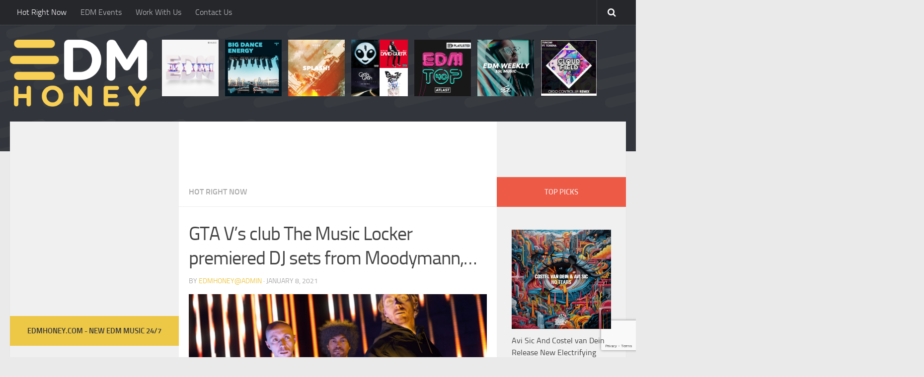

--- FILE ---
content_type: text/html; charset=UTF-8
request_url: https://edmhoney.com/gta-vs-club-the-music-locker-premiered-dj-sets-from-moodymann-keinemusik-and-palms-trax/
body_size: 16567
content:
<!DOCTYPE html>
<html class="no-js" dir="ltr" lang="en-US" prefix="og: https://ogp.me/ns#">
<head>
  <meta charset="UTF-8">
  <meta name="viewport" content="width=device-width, initial-scale=1.0">
  <link rel="profile" href="https://gmpg.org/xfn/11">
  <link rel="pingback" href="https://edmhoney.com/xmlrpc.php">
	
	<meta property="og:image" content="https://edmhoney.com/wp-content/uploads/2021/01/20210108_5ff8d18e7277a.jpg" />
	<meta property="og:image:secure_url" content="https://edmhoney.com/wp-content/uploads/2021/01/20210108_5ff8d18e7277a.jpg" />
	<meta name="twitter:image" content="https://edmhoney.com/wp-content/uploads/2021/01/20210108_5ff8d18e7277a.jpg?120260" />

  <title>GTA V’s club The Music Locker premiered DJ sets from Moodymann, Keinemusik and Palms Trax - EDM Honey</title>
	<style>img:is([sizes="auto" i], [sizes^="auto," i]) { contain-intrinsic-size: 3000px 1500px }</style>
	
		<!-- All in One SEO 4.8.5 - aioseo.com -->
	<meta name="description" content="Santa came early for Grand Theft Auto fans, as Rockstar Games launched the largest music update of GTA V Online in mid-December, opening an underground club in Los Santos, The Music Locker and including new radio stations, among others.As soon as the virtual doors opened, gamers encountered something they never did before: a detailed, authentic and unique" />
	<meta name="robots" content="max-image-preview:large" />
	<meta name="author" content="edmhoney@admin"/>
	<link rel="canonical" href="https://edmhoney.com/gta-vs-club-the-music-locker-premiered-dj-sets-from-moodymann-keinemusik-and-palms-trax/" />
	<meta name="generator" content="All in One SEO (AIOSEO) 4.8.5" />
		<meta property="og:locale" content="en_US" />
		<meta property="og:site_name" content="EDM Honey -" />
		<meta property="og:type" content="article" />
		<meta property="og:title" content="GTA V’s club The Music Locker premiered DJ sets from Moodymann, Keinemusik and Palms Trax - EDM Honey" />
		<meta property="og:description" content="Santa came early for Grand Theft Auto fans, as Rockstar Games launched the largest music update of GTA V Online in mid-December, opening an underground club in Los Santos, The Music Locker and including new radio stations, among others.As soon as the virtual doors opened, gamers encountered something they never did before: a detailed, authentic and unique" />
		<meta property="og:url" content="https://edmhoney.com/gta-vs-club-the-music-locker-premiered-dj-sets-from-moodymann-keinemusik-and-palms-trax/" />
		<meta property="article:published_time" content="2021-01-08T17:32:27+00:00" />
		<meta property="article:modified_time" content="2021-01-08T17:32:27+00:00" />
		<meta name="twitter:card" content="summary_large_image" />
		<meta name="twitter:title" content="GTA V’s club The Music Locker premiered DJ sets from Moodymann, Keinemusik and Palms Trax - EDM Honey" />
		<meta name="twitter:description" content="Santa came early for Grand Theft Auto fans, as Rockstar Games launched the largest music update of GTA V Online in mid-December, opening an underground club in Los Santos, The Music Locker and including new radio stations, among others.As soon as the virtual doors opened, gamers encountered something they never did before: a detailed, authentic and unique" />
		<script type="application/ld+json" class="aioseo-schema">
			{"@context":"https:\/\/schema.org","@graph":[{"@type":"BlogPosting","@id":"https:\/\/edmhoney.com\/gta-vs-club-the-music-locker-premiered-dj-sets-from-moodymann-keinemusik-and-palms-trax\/#blogposting","name":"GTA V\u2019s club The Music Locker premiered DJ sets from Moodymann, Keinemusik and Palms Trax - EDM Honey","headline":"GTA V&#8217;s club The Music Locker premiered DJ sets from Moodymann, Keinemusik and Palms Trax","author":{"@id":"https:\/\/edmhoney.com\/author\/edmhoneyadmin\/#author"},"publisher":{"@id":"https:\/\/edmhoney.com\/#organization"},"image":{"@type":"ImageObject","url":"https:\/\/edmhoney.com\/wp-content\/uploads\/2021\/01\/20210108_5ff8d18e7277a.jpg","width":1920,"height":1080},"datePublished":"2021-01-08T17:32:27+00:00","dateModified":"2021-01-08T17:32:27+00:00","inLanguage":"en-US","mainEntityOfPage":{"@id":"https:\/\/edmhoney.com\/gta-vs-club-the-music-locker-premiered-dj-sets-from-moodymann-keinemusik-and-palms-trax\/#webpage"},"isPartOf":{"@id":"https:\/\/edmhoney.com\/gta-vs-club-the-music-locker-premiered-dj-sets-from-moodymann-keinemusik-and-palms-trax\/#webpage"},"articleSection":"Hot Right Now"},{"@type":"BreadcrumbList","@id":"https:\/\/edmhoney.com\/gta-vs-club-the-music-locker-premiered-dj-sets-from-moodymann-keinemusik-and-palms-trax\/#breadcrumblist","itemListElement":[{"@type":"ListItem","@id":"https:\/\/edmhoney.com#listItem","position":1,"name":"Home","item":"https:\/\/edmhoney.com","nextItem":{"@type":"ListItem","@id":"https:\/\/edmhoney.com\/category\/hot-right-now\/#listItem","name":"Hot Right Now"}},{"@type":"ListItem","@id":"https:\/\/edmhoney.com\/category\/hot-right-now\/#listItem","position":2,"name":"Hot Right Now","item":"https:\/\/edmhoney.com\/category\/hot-right-now\/","nextItem":{"@type":"ListItem","@id":"https:\/\/edmhoney.com\/gta-vs-club-the-music-locker-premiered-dj-sets-from-moodymann-keinemusik-and-palms-trax\/#listItem","name":"GTA V&#8217;s club The Music Locker premiered DJ sets from Moodymann, Keinemusik and Palms Trax"},"previousItem":{"@type":"ListItem","@id":"https:\/\/edmhoney.com#listItem","name":"Home"}},{"@type":"ListItem","@id":"https:\/\/edmhoney.com\/gta-vs-club-the-music-locker-premiered-dj-sets-from-moodymann-keinemusik-and-palms-trax\/#listItem","position":3,"name":"GTA V&#8217;s club The Music Locker premiered DJ sets from Moodymann, Keinemusik and Palms Trax","previousItem":{"@type":"ListItem","@id":"https:\/\/edmhoney.com\/category\/hot-right-now\/#listItem","name":"Hot Right Now"}}]},{"@type":"Organization","@id":"https:\/\/edmhoney.com\/#organization","name":"EDM Honey","url":"https:\/\/edmhoney.com\/"},{"@type":"Person","@id":"https:\/\/edmhoney.com\/author\/edmhoneyadmin\/#author","url":"https:\/\/edmhoney.com\/author\/edmhoneyadmin\/","name":"edmhoney@admin","image":{"@type":"ImageObject","@id":"https:\/\/edmhoney.com\/gta-vs-club-the-music-locker-premiered-dj-sets-from-moodymann-keinemusik-and-palms-trax\/#authorImage","url":"https:\/\/secure.gravatar.com\/avatar\/2eb25c51e918b0a9d4ff58cec48ed92d5d3ca288c1f10ab5142020ddd40cd3f9?s=96&d=mm&r=g","width":96,"height":96,"caption":"edmhoney@admin"}},{"@type":"WebPage","@id":"https:\/\/edmhoney.com\/gta-vs-club-the-music-locker-premiered-dj-sets-from-moodymann-keinemusik-and-palms-trax\/#webpage","url":"https:\/\/edmhoney.com\/gta-vs-club-the-music-locker-premiered-dj-sets-from-moodymann-keinemusik-and-palms-trax\/","name":"GTA V\u2019s club The Music Locker premiered DJ sets from Moodymann, Keinemusik and Palms Trax - EDM Honey","description":"Santa came early for Grand Theft Auto fans, as Rockstar Games launched the largest music update of GTA V Online in mid-December, opening an underground club in Los Santos, The Music Locker and including new radio stations, among others.As soon as the virtual doors opened, gamers encountered something they never did before: a detailed, authentic and unique","inLanguage":"en-US","isPartOf":{"@id":"https:\/\/edmhoney.com\/#website"},"breadcrumb":{"@id":"https:\/\/edmhoney.com\/gta-vs-club-the-music-locker-premiered-dj-sets-from-moodymann-keinemusik-and-palms-trax\/#breadcrumblist"},"author":{"@id":"https:\/\/edmhoney.com\/author\/edmhoneyadmin\/#author"},"creator":{"@id":"https:\/\/edmhoney.com\/author\/edmhoneyadmin\/#author"},"image":{"@type":"ImageObject","url":"https:\/\/edmhoney.com\/wp-content\/uploads\/2021\/01\/20210108_5ff8d18e7277a.jpg","@id":"https:\/\/edmhoney.com\/gta-vs-club-the-music-locker-premiered-dj-sets-from-moodymann-keinemusik-and-palms-trax\/#mainImage","width":1920,"height":1080},"primaryImageOfPage":{"@id":"https:\/\/edmhoney.com\/gta-vs-club-the-music-locker-premiered-dj-sets-from-moodymann-keinemusik-and-palms-trax\/#mainImage"},"datePublished":"2021-01-08T17:32:27+00:00","dateModified":"2021-01-08T17:32:27+00:00"},{"@type":"WebSite","@id":"https:\/\/edmhoney.com\/#website","url":"https:\/\/edmhoney.com\/","name":"EDM Honey","inLanguage":"en-US","publisher":{"@id":"https:\/\/edmhoney.com\/#organization"}}]}
		</script>
		<!-- All in One SEO -->

<script>document.documentElement.className = document.documentElement.className.replace("no-js","js");</script>
<link rel='dns-prefetch' href='//www.googletagmanager.com' />
<link rel="alternate" type="application/rss+xml" title="EDM Honey &raquo; Feed" href="https://edmhoney.com/feed/" />
<script type="text/javascript">
/* <![CDATA[ */
window._wpemojiSettings = {"baseUrl":"https:\/\/s.w.org\/images\/core\/emoji\/16.0.1\/72x72\/","ext":".png","svgUrl":"https:\/\/s.w.org\/images\/core\/emoji\/16.0.1\/svg\/","svgExt":".svg","source":{"concatemoji":"https:\/\/edmhoney.com\/wp-includes\/js\/wp-emoji-release.min.js?ver=6.8.3"}};
/*! This file is auto-generated */
!function(s,n){var o,i,e;function c(e){try{var t={supportTests:e,timestamp:(new Date).valueOf()};sessionStorage.setItem(o,JSON.stringify(t))}catch(e){}}function p(e,t,n){e.clearRect(0,0,e.canvas.width,e.canvas.height),e.fillText(t,0,0);var t=new Uint32Array(e.getImageData(0,0,e.canvas.width,e.canvas.height).data),a=(e.clearRect(0,0,e.canvas.width,e.canvas.height),e.fillText(n,0,0),new Uint32Array(e.getImageData(0,0,e.canvas.width,e.canvas.height).data));return t.every(function(e,t){return e===a[t]})}function u(e,t){e.clearRect(0,0,e.canvas.width,e.canvas.height),e.fillText(t,0,0);for(var n=e.getImageData(16,16,1,1),a=0;a<n.data.length;a++)if(0!==n.data[a])return!1;return!0}function f(e,t,n,a){switch(t){case"flag":return n(e,"\ud83c\udff3\ufe0f\u200d\u26a7\ufe0f","\ud83c\udff3\ufe0f\u200b\u26a7\ufe0f")?!1:!n(e,"\ud83c\udde8\ud83c\uddf6","\ud83c\udde8\u200b\ud83c\uddf6")&&!n(e,"\ud83c\udff4\udb40\udc67\udb40\udc62\udb40\udc65\udb40\udc6e\udb40\udc67\udb40\udc7f","\ud83c\udff4\u200b\udb40\udc67\u200b\udb40\udc62\u200b\udb40\udc65\u200b\udb40\udc6e\u200b\udb40\udc67\u200b\udb40\udc7f");case"emoji":return!a(e,"\ud83e\udedf")}return!1}function g(e,t,n,a){var r="undefined"!=typeof WorkerGlobalScope&&self instanceof WorkerGlobalScope?new OffscreenCanvas(300,150):s.createElement("canvas"),o=r.getContext("2d",{willReadFrequently:!0}),i=(o.textBaseline="top",o.font="600 32px Arial",{});return e.forEach(function(e){i[e]=t(o,e,n,a)}),i}function t(e){var t=s.createElement("script");t.src=e,t.defer=!0,s.head.appendChild(t)}"undefined"!=typeof Promise&&(o="wpEmojiSettingsSupports",i=["flag","emoji"],n.supports={everything:!0,everythingExceptFlag:!0},e=new Promise(function(e){s.addEventListener("DOMContentLoaded",e,{once:!0})}),new Promise(function(t){var n=function(){try{var e=JSON.parse(sessionStorage.getItem(o));if("object"==typeof e&&"number"==typeof e.timestamp&&(new Date).valueOf()<e.timestamp+604800&&"object"==typeof e.supportTests)return e.supportTests}catch(e){}return null}();if(!n){if("undefined"!=typeof Worker&&"undefined"!=typeof OffscreenCanvas&&"undefined"!=typeof URL&&URL.createObjectURL&&"undefined"!=typeof Blob)try{var e="postMessage("+g.toString()+"("+[JSON.stringify(i),f.toString(),p.toString(),u.toString()].join(",")+"));",a=new Blob([e],{type:"text/javascript"}),r=new Worker(URL.createObjectURL(a),{name:"wpTestEmojiSupports"});return void(r.onmessage=function(e){c(n=e.data),r.terminate(),t(n)})}catch(e){}c(n=g(i,f,p,u))}t(n)}).then(function(e){for(var t in e)n.supports[t]=e[t],n.supports.everything=n.supports.everything&&n.supports[t],"flag"!==t&&(n.supports.everythingExceptFlag=n.supports.everythingExceptFlag&&n.supports[t]);n.supports.everythingExceptFlag=n.supports.everythingExceptFlag&&!n.supports.flag,n.DOMReady=!1,n.readyCallback=function(){n.DOMReady=!0}}).then(function(){return e}).then(function(){var e;n.supports.everything||(n.readyCallback(),(e=n.source||{}).concatemoji?t(e.concatemoji):e.wpemoji&&e.twemoji&&(t(e.twemoji),t(e.wpemoji)))}))}((window,document),window._wpemojiSettings);
/* ]]> */
</script>
<style id='wp-emoji-styles-inline-css' type='text/css'>

	img.wp-smiley, img.emoji {
		display: inline !important;
		border: none !important;
		box-shadow: none !important;
		height: 1em !important;
		width: 1em !important;
		margin: 0 0.07em !important;
		vertical-align: -0.1em !important;
		background: none !important;
		padding: 0 !important;
	}
</style>
<link rel='stylesheet' id='wp-block-library-css' href='https://edmhoney.com/wp-includes/css/dist/block-library/style.min.css?ver=6.8.3' type='text/css' media='all' />
<style id='classic-theme-styles-inline-css' type='text/css'>
/*! This file is auto-generated */
.wp-block-button__link{color:#fff;background-color:#32373c;border-radius:9999px;box-shadow:none;text-decoration:none;padding:calc(.667em + 2px) calc(1.333em + 2px);font-size:1.125em}.wp-block-file__button{background:#32373c;color:#fff;text-decoration:none}
</style>
<style id='global-styles-inline-css' type='text/css'>
:root{--wp--preset--aspect-ratio--square: 1;--wp--preset--aspect-ratio--4-3: 4/3;--wp--preset--aspect-ratio--3-4: 3/4;--wp--preset--aspect-ratio--3-2: 3/2;--wp--preset--aspect-ratio--2-3: 2/3;--wp--preset--aspect-ratio--16-9: 16/9;--wp--preset--aspect-ratio--9-16: 9/16;--wp--preset--color--black: #000000;--wp--preset--color--cyan-bluish-gray: #abb8c3;--wp--preset--color--white: #ffffff;--wp--preset--color--pale-pink: #f78da7;--wp--preset--color--vivid-red: #cf2e2e;--wp--preset--color--luminous-vivid-orange: #ff6900;--wp--preset--color--luminous-vivid-amber: #fcb900;--wp--preset--color--light-green-cyan: #7bdcb5;--wp--preset--color--vivid-green-cyan: #00d084;--wp--preset--color--pale-cyan-blue: #8ed1fc;--wp--preset--color--vivid-cyan-blue: #0693e3;--wp--preset--color--vivid-purple: #9b51e0;--wp--preset--gradient--vivid-cyan-blue-to-vivid-purple: linear-gradient(135deg,rgba(6,147,227,1) 0%,rgb(155,81,224) 100%);--wp--preset--gradient--light-green-cyan-to-vivid-green-cyan: linear-gradient(135deg,rgb(122,220,180) 0%,rgb(0,208,130) 100%);--wp--preset--gradient--luminous-vivid-amber-to-luminous-vivid-orange: linear-gradient(135deg,rgba(252,185,0,1) 0%,rgba(255,105,0,1) 100%);--wp--preset--gradient--luminous-vivid-orange-to-vivid-red: linear-gradient(135deg,rgba(255,105,0,1) 0%,rgb(207,46,46) 100%);--wp--preset--gradient--very-light-gray-to-cyan-bluish-gray: linear-gradient(135deg,rgb(238,238,238) 0%,rgb(169,184,195) 100%);--wp--preset--gradient--cool-to-warm-spectrum: linear-gradient(135deg,rgb(74,234,220) 0%,rgb(151,120,209) 20%,rgb(207,42,186) 40%,rgb(238,44,130) 60%,rgb(251,105,98) 80%,rgb(254,248,76) 100%);--wp--preset--gradient--blush-light-purple: linear-gradient(135deg,rgb(255,206,236) 0%,rgb(152,150,240) 100%);--wp--preset--gradient--blush-bordeaux: linear-gradient(135deg,rgb(254,205,165) 0%,rgb(254,45,45) 50%,rgb(107,0,62) 100%);--wp--preset--gradient--luminous-dusk: linear-gradient(135deg,rgb(255,203,112) 0%,rgb(199,81,192) 50%,rgb(65,88,208) 100%);--wp--preset--gradient--pale-ocean: linear-gradient(135deg,rgb(255,245,203) 0%,rgb(182,227,212) 50%,rgb(51,167,181) 100%);--wp--preset--gradient--electric-grass: linear-gradient(135deg,rgb(202,248,128) 0%,rgb(113,206,126) 100%);--wp--preset--gradient--midnight: linear-gradient(135deg,rgb(2,3,129) 0%,rgb(40,116,252) 100%);--wp--preset--font-size--small: 13px;--wp--preset--font-size--medium: 20px;--wp--preset--font-size--large: 36px;--wp--preset--font-size--x-large: 42px;--wp--preset--spacing--20: 0.44rem;--wp--preset--spacing--30: 0.67rem;--wp--preset--spacing--40: 1rem;--wp--preset--spacing--50: 1.5rem;--wp--preset--spacing--60: 2.25rem;--wp--preset--spacing--70: 3.38rem;--wp--preset--spacing--80: 5.06rem;--wp--preset--shadow--natural: 6px 6px 9px rgba(0, 0, 0, 0.2);--wp--preset--shadow--deep: 12px 12px 50px rgba(0, 0, 0, 0.4);--wp--preset--shadow--sharp: 6px 6px 0px rgba(0, 0, 0, 0.2);--wp--preset--shadow--outlined: 6px 6px 0px -3px rgba(255, 255, 255, 1), 6px 6px rgba(0, 0, 0, 1);--wp--preset--shadow--crisp: 6px 6px 0px rgba(0, 0, 0, 1);}:where(.is-layout-flex){gap: 0.5em;}:where(.is-layout-grid){gap: 0.5em;}body .is-layout-flex{display: flex;}.is-layout-flex{flex-wrap: wrap;align-items: center;}.is-layout-flex > :is(*, div){margin: 0;}body .is-layout-grid{display: grid;}.is-layout-grid > :is(*, div){margin: 0;}:where(.wp-block-columns.is-layout-flex){gap: 2em;}:where(.wp-block-columns.is-layout-grid){gap: 2em;}:where(.wp-block-post-template.is-layout-flex){gap: 1.25em;}:where(.wp-block-post-template.is-layout-grid){gap: 1.25em;}.has-black-color{color: var(--wp--preset--color--black) !important;}.has-cyan-bluish-gray-color{color: var(--wp--preset--color--cyan-bluish-gray) !important;}.has-white-color{color: var(--wp--preset--color--white) !important;}.has-pale-pink-color{color: var(--wp--preset--color--pale-pink) !important;}.has-vivid-red-color{color: var(--wp--preset--color--vivid-red) !important;}.has-luminous-vivid-orange-color{color: var(--wp--preset--color--luminous-vivid-orange) !important;}.has-luminous-vivid-amber-color{color: var(--wp--preset--color--luminous-vivid-amber) !important;}.has-light-green-cyan-color{color: var(--wp--preset--color--light-green-cyan) !important;}.has-vivid-green-cyan-color{color: var(--wp--preset--color--vivid-green-cyan) !important;}.has-pale-cyan-blue-color{color: var(--wp--preset--color--pale-cyan-blue) !important;}.has-vivid-cyan-blue-color{color: var(--wp--preset--color--vivid-cyan-blue) !important;}.has-vivid-purple-color{color: var(--wp--preset--color--vivid-purple) !important;}.has-black-background-color{background-color: var(--wp--preset--color--black) !important;}.has-cyan-bluish-gray-background-color{background-color: var(--wp--preset--color--cyan-bluish-gray) !important;}.has-white-background-color{background-color: var(--wp--preset--color--white) !important;}.has-pale-pink-background-color{background-color: var(--wp--preset--color--pale-pink) !important;}.has-vivid-red-background-color{background-color: var(--wp--preset--color--vivid-red) !important;}.has-luminous-vivid-orange-background-color{background-color: var(--wp--preset--color--luminous-vivid-orange) !important;}.has-luminous-vivid-amber-background-color{background-color: var(--wp--preset--color--luminous-vivid-amber) !important;}.has-light-green-cyan-background-color{background-color: var(--wp--preset--color--light-green-cyan) !important;}.has-vivid-green-cyan-background-color{background-color: var(--wp--preset--color--vivid-green-cyan) !important;}.has-pale-cyan-blue-background-color{background-color: var(--wp--preset--color--pale-cyan-blue) !important;}.has-vivid-cyan-blue-background-color{background-color: var(--wp--preset--color--vivid-cyan-blue) !important;}.has-vivid-purple-background-color{background-color: var(--wp--preset--color--vivid-purple) !important;}.has-black-border-color{border-color: var(--wp--preset--color--black) !important;}.has-cyan-bluish-gray-border-color{border-color: var(--wp--preset--color--cyan-bluish-gray) !important;}.has-white-border-color{border-color: var(--wp--preset--color--white) !important;}.has-pale-pink-border-color{border-color: var(--wp--preset--color--pale-pink) !important;}.has-vivid-red-border-color{border-color: var(--wp--preset--color--vivid-red) !important;}.has-luminous-vivid-orange-border-color{border-color: var(--wp--preset--color--luminous-vivid-orange) !important;}.has-luminous-vivid-amber-border-color{border-color: var(--wp--preset--color--luminous-vivid-amber) !important;}.has-light-green-cyan-border-color{border-color: var(--wp--preset--color--light-green-cyan) !important;}.has-vivid-green-cyan-border-color{border-color: var(--wp--preset--color--vivid-green-cyan) !important;}.has-pale-cyan-blue-border-color{border-color: var(--wp--preset--color--pale-cyan-blue) !important;}.has-vivid-cyan-blue-border-color{border-color: var(--wp--preset--color--vivid-cyan-blue) !important;}.has-vivid-purple-border-color{border-color: var(--wp--preset--color--vivid-purple) !important;}.has-vivid-cyan-blue-to-vivid-purple-gradient-background{background: var(--wp--preset--gradient--vivid-cyan-blue-to-vivid-purple) !important;}.has-light-green-cyan-to-vivid-green-cyan-gradient-background{background: var(--wp--preset--gradient--light-green-cyan-to-vivid-green-cyan) !important;}.has-luminous-vivid-amber-to-luminous-vivid-orange-gradient-background{background: var(--wp--preset--gradient--luminous-vivid-amber-to-luminous-vivid-orange) !important;}.has-luminous-vivid-orange-to-vivid-red-gradient-background{background: var(--wp--preset--gradient--luminous-vivid-orange-to-vivid-red) !important;}.has-very-light-gray-to-cyan-bluish-gray-gradient-background{background: var(--wp--preset--gradient--very-light-gray-to-cyan-bluish-gray) !important;}.has-cool-to-warm-spectrum-gradient-background{background: var(--wp--preset--gradient--cool-to-warm-spectrum) !important;}.has-blush-light-purple-gradient-background{background: var(--wp--preset--gradient--blush-light-purple) !important;}.has-blush-bordeaux-gradient-background{background: var(--wp--preset--gradient--blush-bordeaux) !important;}.has-luminous-dusk-gradient-background{background: var(--wp--preset--gradient--luminous-dusk) !important;}.has-pale-ocean-gradient-background{background: var(--wp--preset--gradient--pale-ocean) !important;}.has-electric-grass-gradient-background{background: var(--wp--preset--gradient--electric-grass) !important;}.has-midnight-gradient-background{background: var(--wp--preset--gradient--midnight) !important;}.has-small-font-size{font-size: var(--wp--preset--font-size--small) !important;}.has-medium-font-size{font-size: var(--wp--preset--font-size--medium) !important;}.has-large-font-size{font-size: var(--wp--preset--font-size--large) !important;}.has-x-large-font-size{font-size: var(--wp--preset--font-size--x-large) !important;}
:where(.wp-block-post-template.is-layout-flex){gap: 1.25em;}:where(.wp-block-post-template.is-layout-grid){gap: 1.25em;}
:where(.wp-block-columns.is-layout-flex){gap: 2em;}:where(.wp-block-columns.is-layout-grid){gap: 2em;}
:root :where(.wp-block-pullquote){font-size: 1.5em;line-height: 1.6;}
</style>
<link rel='stylesheet' id='contact-form-7-css' href='https://edmhoney.com/wp-content/plugins/contact-form-7/includes/css/styles.css?ver=6.1.1' type='text/css' media='all' />
<link rel='stylesheet' id='hueman-main-style-css' href='https://edmhoney.com/wp-content/themes/EDM/assets/front/css/main.min.css?ver=6.8.3' type='text/css' media='all' />
<link rel='stylesheet' id='theme-stylesheet-css' href='https://edmhoney.com/wp-content/themes/EDM/style.css?ver=6.8.3' type='text/css' media='all' />
<link rel='stylesheet' id='hueman-font-awesome-css' href='https://edmhoney.com/wp-content/themes/EDM/assets/front/css/font-awesome.min.css?ver=6.8.3' type='text/css' media='all' />
<script type="text/javascript" src="https://edmhoney.com/wp-includes/js/jquery/jquery.min.js?ver=3.7.1" id="jquery-core-js"></script>
<script type="text/javascript" src="https://edmhoney.com/wp-includes/js/jquery/jquery-migrate.min.js?ver=3.4.1" id="jquery-migrate-js"></script>

<!-- Google tag (gtag.js) snippet added by Site Kit -->
<!-- Google Analytics snippet added by Site Kit -->
<script type="text/javascript" src="https://www.googletagmanager.com/gtag/js?id=GT-P85JT27" id="google_gtagjs-js" async></script>
<script type="text/javascript" id="google_gtagjs-js-after">
/* <![CDATA[ */
window.dataLayer = window.dataLayer || [];function gtag(){dataLayer.push(arguments);}
gtag("set","linker",{"domains":["edmhoney.com"]});
gtag("js", new Date());
gtag("set", "developer_id.dZTNiMT", true);
gtag("config", "GT-P85JT27");
/* ]]> */
</script>
<link rel="https://api.w.org/" href="https://edmhoney.com/wp-json/" /><link rel="alternate" title="JSON" type="application/json" href="https://edmhoney.com/wp-json/wp/v2/posts/119877" /><link rel="EditURI" type="application/rsd+xml" title="RSD" href="https://edmhoney.com/xmlrpc.php?rsd" />
<meta name="generator" content="WordPress 6.8.3" />
<link rel='shortlink' href='https://edmhoney.com/?p=119877' />
<link rel="alternate" title="oEmbed (JSON)" type="application/json+oembed" href="https://edmhoney.com/wp-json/oembed/1.0/embed?url=https%3A%2F%2Fedmhoney.com%2Fgta-vs-club-the-music-locker-premiered-dj-sets-from-moodymann-keinemusik-and-palms-trax%2F" />
<link rel="alternate" title="oEmbed (XML)" type="text/xml+oembed" href="https://edmhoney.com/wp-json/oembed/1.0/embed?url=https%3A%2F%2Fedmhoney.com%2Fgta-vs-club-the-music-locker-premiered-dj-sets-from-moodymann-keinemusik-and-palms-trax%2F&#038;format=xml" />
<meta name="generator" content="Site Kit by Google 1.159.0" /><!--[if lt IE 9]>
<script src="https://edmhoney.com/wp-content/themes/EDM/assets/front/js/ie/html5shiv-printshiv.min.js"></script>
<script src="https://edmhoney.com/wp-content/themes/EDM/assets/front/js/ie/selectivizr.js"></script>
<![endif]-->
<style type="text/css">
/* Dynamic CSS: For no styles in head, copy and put the css below in your child theme's style.css, disable dynamic styles */

::selection { background-color: #edc746; }
::-moz-selection { background-color: #edc746; }

a,
.themeform label .required,
#flexslider-featured .flex-direction-nav .flex-next:hover,
#flexslider-featured .flex-direction-nav .flex-prev:hover,
.post-hover:hover .post-title a,
.post-title a:hover,
.s1 .post-nav li a:hover i,
.content .post-nav li a:hover i,
.post-related a:hover,
.s1 .widget_rss ul li a,
#footer .widget_rss ul li a,
.s1 .widget_calendar a,
#footer .widget_calendar a,
.s1 .alx-tab .tab-item-category a,
.s1 .alx-posts .post-item-category a,
.s1 .alx-tab li:hover .tab-item-title a,
.s1 .alx-tab li:hover .tab-item-comment a,
.s1 .alx-posts li:hover .post-item-title a,
#footer .alx-tab .tab-item-category a,
#footer .alx-posts .post-item-category a,
#footer .alx-tab li:hover .tab-item-title a,
#footer .alx-tab li:hover .tab-item-comment a,
#footer .alx-posts li:hover .post-item-title a,
.comment-tabs li.active a,
.comment-awaiting-moderation,
.child-menu a:hover,
.child-menu .current_page_item > a,
.wp-pagenavi a { color: #edc746; }

.themeform input[type="submit"],
.themeform button[type="submit"],
.s1 .sidebar-top,
.s1 .sidebar-toggle,
#flexslider-featured .flex-control-nav li a.flex-active,
.post-tags a:hover,
.s1 .widget_calendar caption,
#footer .widget_calendar caption,
.author-bio .bio-avatar:after,
.commentlist li.bypostauthor > .comment-body:after,
.commentlist li.comment-author-admin > .comment-body:after { background-color: #edc746; }

.post-format .format-container { border-color: #edc746; }

.s1 .alx-tabs-nav li.active a,
#footer .alx-tabs-nav li.active a,
.comment-tabs li.active a,
.wp-pagenavi a:hover,
.wp-pagenavi a:active,
.wp-pagenavi span.current { border-bottom-color: #edc746!important; }
        

.s2 .post-nav li a:hover i,
.s2 .widget_rss ul li a,
.s2 .widget_calendar a,
.s2 .alx-tab .tab-item-category a,
.s2 .alx-posts .post-item-category a,
.s2 .alx-tab li:hover .tab-item-title a,
.s2 .alx-tab li:hover .tab-item-comment a,
.s2 .alx-posts li:hover .post-item-title a { color: #ed5a46; }

.s2 .sidebar-top,
.s2 .sidebar-toggle,
.post-comments,
.jp-play-bar,
.jp-volume-bar-value,
.s2 .widget_calendar caption { background-color: #ed5a46; }

.s2 .alx-tabs-nav li.active a { border-bottom-color: #ed5a46; }
.post-comments span:before { border-right-color: #ed5a46; }
        
body { background-color: #eaeaea; }
</style>

	<meta name="google-site-verification" content="vmYjKpFJEd5FjmrJ_JYFh-jKgw5y2AuBjog_uBBmGNs" />

<!--  autopost-->
               <script async src="//www.instagram.com/embed.js"></script>
               <script async src="https://platform.twitter.com/widgets.js" charset="utf-8"></script>

               <script src="https://ajax.googleapis.com/ajax/libs/jquery/3.2.1/jquery.min.js"></script>
	
<!-- Global site tag (gtag.js) - Google Analytics -->
<script async src="https://www.googletagmanager.com/gtag/js?id=UA-64899309-8"></script>
<script>
window.dataLayer = window.dataLayer || [];
function gtag(){dataLayer.push(arguments);}
gtag('js', new Date());

gtag('config', 'UA-64899309-8');
</script>

</head>

<body class="wp-singular post-template-default single single-post postid-119877 single-format-standard wp-theme-EDM col-3cm full-width topbar-enabled chrome">

<div id="wrapper">

  
  <header id="header">

  
    <nav class="nav-container group" id="nav-topbar">
  <div class="nav-toggle"><i class="fa fa-bars"></i></div>
  <div class="nav-text"><!-- put your mobile menu text here --></div>
  <div class="nav-wrap container"><ul id="menu-menu" class="nav container-inner group"><li id="menu-item-6456" class="menu-item menu-item-type-taxonomy menu-item-object-category current-post-ancestor current-menu-parent current-post-parent menu-item-6456"><a href="https://edmhoney.com/category/hot-right-now/">Hot Right Now</a></li>
<li id="menu-item-118633" class="menu-item menu-item-type-taxonomy menu-item-object-category menu-item-118633"><a href="https://edmhoney.com/category/edm-events/">EDM Events</a></li>
<li id="menu-item-117407" class="menu-item menu-item-type-post_type menu-item-object-page menu-item-117407"><a href="https://edmhoney.com/become-a-contributor/">Work With Us</a></li>
<li id="menu-item-2164" class="menu-item menu-item-type-post_type menu-item-object-page menu-item-2164"><a href="https://edmhoney.com/contact-us/">Contact Us</a></li>
</ul></div>

  <div class="container">
    <div class="container-inner">
      <div class="toggle-search"><i class="fa fa-search"></i></div>
      <div class="search-expand">
        <div class="search-expand-inner">
          <form method="get" class="searchform themeform" action="https://edmhoney.com/">
	<div>
		<input type="text" class="search" name="s" onblur="if(this.value=='')this.value='To search type and hit enter';" onfocus="if(this.value=='To search type and hit enter')this.value='';" value="To search type and hit enter" />
	</div>
</form>        </div>
      </div>
    </div><!--/.container-inner-->
  </div><!--/.container-->

</nav><!--/#nav-topbar-->
  
  <div class="container group">

    
    <div class="container-inner">

      
      


       <!--  <div class="group pad">
               <div class="logoFnal">
                           <p class="site-title"><a class="custom-logo-link" href="https://edmhoney.com/" rel="home"><img src="https://edmhoney.com/wp-content/themes/EDM/assets/front/img/demo/logo/logo.png" alt="EDM Honey"></a></p>
                    </div>
        
              <div class="headr-ad-section">
    		                        
               </div> -->
          <div class="group pad">
           <div class="logoFnal">          <p class="site-title"><a class="custom-logo-link" href="https://edmhoney.com/" rel="home"><img src="https://edmhoney.com/wp-content/themes/EDM/assets/front/img/demo/logo/logo.png" alt="EDM Honey"></a></p>
      </div>
              <div class="headr-ad-section"> <div class="cuatom_add_header">			<div class="textwidget"><a href="https://music.apple.com/us/playlist/edm-hits/pl.d66feecbd40d423d81e8e643e368291a"  target="_blank"><img src="https://edmhoney.com/wp-content/uploads/2023/08/edmh1.jpg" /></a>
</div>
		</div><div class="cuatom_add_header">			<div class="textwidget"><a href="https://tidal.com/browse/playlist/4261748a-4287-4758-aaab-6d5be3e99e52" target="_blank"><img src="https://edmhoney.com/wp-content/uploads/2023/08/edmh2.jpg" /></a></div>
		</div><div class="cuatom_add_header">			<div class="textwidget"><a href="https://tidal.com/browse/playlist/998b8378-ec0a-4bb3-9fb9-53049f292cca" target="_blank"><img src="https://edmhoney.com/wp-content/uploads/2023/08/edmh3.jpg" /></a>
</div>
		</div><div class="cuatom_add_header">			<div class="textwidget"><a href="https://open.spotify.com/playlist/6dxtJsxSK9zpAPjf473CJz"><img src="https://edmhoney.com/wp-content/uploads/2023/08/edmh4.jpg" /></a></div>
		</div><div class="cuatom_add_header">			<div class="textwidget"><a href="https://www.deezer.com/en/playlist/630050715" target="_blank"><img src="https://edmhoney.com/wp-content/uploads/2023/08/edmh5.jpg" /></a>

</div>
		</div><div class="cuatom_add_header">			<div class="textwidget"><a href="https://open.spotify.com/playlist/5c6XnhtxaXHr83co0OgJAA" target="_blank"><img src="https://edmhoney.com/wp-content/uploads/2023/08/edmh6.jpg" /></a></div>
		</div><div class="cuatom_add_header">			<div class="textwidget"><a href="https://soundcloud.com/zin-bb/sets/edm-2019" target="_blank"><img src="https://edmhoney.com/wp-content/uploads/2023/08/edmh7.jpg" /></a></div>
		</div></div>
          </div>



      


      
        <nav class="nav-container group" id="nav-header">

          <div class="nav-toggle"><i class="fa fa-bars"></i></div>

          <div class="nav-text"><!-- put your mobile menu text here --></div>

          <div class="nav-wrap container">

            <ul id="menu-menu-1" class="nav container-inner group"><li class="menu-item menu-item-type-taxonomy menu-item-object-category current-post-ancestor current-menu-parent current-post-parent menu-item-6456"><a href="https://edmhoney.com/category/hot-right-now/">Hot Right Now</a></li>
<li class="menu-item menu-item-type-taxonomy menu-item-object-category menu-item-118633"><a href="https://edmhoney.com/category/edm-events/">EDM Events</a></li>
<li class="menu-item menu-item-type-post_type menu-item-object-page menu-item-117407"><a href="https://edmhoney.com/become-a-contributor/">Work With Us</a></li>
<li class="menu-item menu-item-type-post_type menu-item-object-page menu-item-2164"><a href="https://edmhoney.com/contact-us/">Contact Us</a></li>
</ul>
          </div>

        </nav><!--/#nav-header-->

      


    </div><!--/.container-inner-->

    
  </div><!--/.container-->

</header><!--/#header-->
  
  <div class="container" id="page">
    <div class="container-inner">
            <div class="main">
        <div class="main-inner group">
          <div class="class_1" style="margin: 0 auto;">
<div style="margin-top: 15px; text-align: center"><style type="text/css">
.adslot_1{width:320px;height:100px}
@media(min-width:500px){.adslot_1{width:300px;height:250px}}
@media(min-width:800px){.adslot_1{width:728px;height:90px}}
</style>
<ins class="adsbygoogle adslot_1" style="display:inline-block;" data-full-width-responsive="true" data-ad-client="ca-pub-2801606332612212" data-ad-slot="9270948698"></ins>
<script async="" src="https://pagead2.googlesyndication.com/pagead/js/adsbygoogle.js"></script>
<script>(adsbygoogle = window.adsbygoogle || []).push({});</script>

</div>
</div>


<section class="content">



	<div class="page-title pad group">
  			<ul class="meta-single group">
			<li class="category"><a href="https://edmhoney.com/category/hot-right-now/" rel="category tag">Hot Right Now</a></li>
					</ul>

	
</div><!--/.page-title-->


	<div class="pad group">



		
			<article class="post-119877 post type-post status-publish format-standard has-post-thumbnail hentry category-hot-right-now">

				<div class="post-inner group">



          <h1 class="post-title entry-title">GTA V&#8217;s club The Music Locker premiered DJ sets from Moodymann, Keinemusik and Palms Trax</h1>
<p class="post-byline">by   <span class="vcard author">
     <span class="fn"><a href="https://edmhoney.com/author/edmhoneyadmin/" title="Posts by edmhoney@admin" rel="author">edmhoney@admin</a></span>
   </span> &middot;
                            <time class="published" datetime="January 8, 2021">January 8, 2021</time>
               </p>


					
						<img width="1920" height="1080" src="https://edmhoney.com/wp-content/uploads/2021/01/20210108_5ff8d18e7277a.jpg" class="attachment-post-thumbnail size-post-thumbnail wp-post-image" alt="" decoding="async" fetchpriority="high" srcset="https://edmhoney.com/wp-content/uploads/2021/01/20210108_5ff8d18e7277a.jpg 1920w, https://edmhoney.com/wp-content/uploads/2021/01/20210108_5ff8d18e7277a-1536x864.jpg 1536w" sizes="(max-width: 1920px) 100vw, 1920px" />
					<div class="clear"></div>



					<div class="entry themeform">

						<div class="entry-inner">

							<div class="qodef-post-text-main"><br><div class="mcwidget-embed" data-widget-id="7517576" align="left"> <p>Santa came early for <a href="https://weraveyou.com/2020/12/grand-theft-auto-v-the-music-locker/" target="_blank" rel="noopener"><strong>Grand Theft Auto</strong></a> fans, as <strong>Rockstar Games</strong> launched the largest music update of GTA V Online in mid-December, opening an underground club in Los Santos, <strong>The Music Locker </strong>and including new radio stations, among others.</p><p>As soon as the virtual doors opened, gamers encountered something they never did before: a detailed, authentic and unique clubbing experience, offering world-class acts from Detroit legend <strong>Kenny Dixon Jr</strong>, better known as <strong>Moodymann</strong>, Berlin’s finest DJ collective, <strong>Keinemusik</strong> (<strong>Adam Port,</strong> <strong>&amp;ME</strong> and <strong>Rampa</strong>), and UK house artist <strong>Palms Trax</strong>. The developers worked out the DJs&#8217; own avatars and designed the exact same equipments they use, even having them speak on the mic. Moodymann brought with him a stack of vinyl and a group of dancers, dropping unreleased gems, groovy house classics and heavy bass-oriented tracks, showing us how equisite a Detroit night out might have sounded like in the late 80&#8217;s and 90&#8217;s. The Berlin DJ trio delivered a special set at the beach, setting the mood for a summer DJ set with a mesmerizing, laidback, &#8220;close your eyes and enjoy the sunshine&#8221; kind of party, putting on melodic and emotional deep and tech house records. UK&#8217;s very own Palms Trax mixed house, disco, exotic sounds and the latest music from the UK underground, bringing deep and peaceful vibes to The Music Locker.</p><p><iframe src="https://www.youtube.com/embed/Aya0Zkgm6ng" width="560" height="315" frameborder="0" allowfullscreen="allowfullscreen"></iframe></p><p>Besides the extraordinary DJ sets, the update added three new radio stations and revised playlists. Being a short side mission as well, <strong>Joy Orbison</strong>‘s pirate radio station, Still Slipping Los Santos will bring house, techno, drill and drum and bass sounds. Lead singer of The Strokes and The Voidz, <strong>Julian Casablancas</strong>&#8216; new station, K.U.L.T. 99.1 FM will feature for example Joy Division, New Order, Iggy Pop and a brand new The Voidz song. The Music Locker FM will have selections from the new DJs who were added to The Cayo Perico Heist. <strong>Flying Lotus</strong>&#8216; FlyLo FM will premiere new material from himself, <strong>Madlib </strong>and <strong>MF Doom </strong>&#8211; Rest in peace legend &#8211; while <strong>Gilles Peterson</strong>&#8216;s Worldwide FM has material from <strong>Kamasi Washington</strong>, <strong>BadBadNotGood</strong>, <strong>Khruangbin</strong> and many more. Also featured in the Heist are surprising guest cameos from <strong>Dr. Dre</strong>, <strong>Jimmy Iovine</strong>, and <strong>Scott Storch</strong>. Overall, 250 new tracks have been added across three new in-game radio stations.</p><p><strong>Ivan Pavlovich</strong>, the director of music and audio at Rockstar Games, spinned records in Chicago as a techno and house DJ alongside the legendary <strong>Green Velvet</strong> before he joined Rockstar in 2004. He stated the following about the special relationship between the artists and the game:</p><blockquote><p>&#8220;Everybody involved is a big music fan and we go to artists that we love and respect, and we treat them that way. In return, they’re giving us a piece of their soul. Therefore, people playing GTA will hear new music: some artists are debuting music, or playing things that they’d never been able to licence before because of samples. And that makes the whole experience completely unique to our world. And, really, that’s the legacy: evolution, and a respect for music.&#8221;</p></blockquote><p>See it for yourself and watch Moodymann and <a href="https://www.youtube.com/watch?v=aRsh0Max12s&amp;feature=emb_title" target="_blank" rel="noopener">Palms Trax </a>behind the decks of The Music Locker and Keinemusik on the beach!</p><div class="vc_empty_space"><em>Image Credit: Rockstar Games</em>  <p><iframe src="https://www.youtube.com/embed/JWtv723WK2A" width="560" height="315" frameborder="0" allowfullscreen="allowfullscreen"></iframe></p> <br><br><br><br><div class="essb_break_scroll">     
							<nav class="pagination group">

                
              </nav><!--/.pagination-->

						</div>



            


						<div class="clear"></div>

					</div><!--/.entry-->



				</div><!--/.post-inner-->

			</article><!--/.post-->

		


		<div class="clear"></div>



		


		


		


		

<h4 class="heading">
	<i class="fa fa-hand-o-right"></i>You may also like...</h4>

<ul class="related-posts group">

		<li class="related post-hover">
		<article class="post-136368 post type-post status-publish format-standard has-post-thumbnail hentry category-edm-events category-hot-right-now">

			<div class="post-thumbnail">
				<a href="https://edmhoney.com/cristian-marchi-injects-his-own-style-into-the-classic/" title="Cristian Marchi Injects His Own Style Into The Classic &#8230;.">
					<img width="907" height="503" src="https://edmhoney.com/wp-content/uploads/2024/03/CRISTIAN_MARCH.png" class="attachment-thumb-medium size-thumb-medium wp-post-image" alt="" decoding="async" loading="lazy" srcset="https://edmhoney.com/wp-content/uploads/2024/03/CRISTIAN_MARCH.png 907w, https://edmhoney.com/wp-content/uploads/2024/03/CRISTIAN_MARCH-400x222.png 400w" sizes="auto, (max-width: 907px) 100vw, 907px" />																			</a>
							</div><!--/.post-thumbnail-->

			<div class="related-inner">

				<h4 class="post-title entry-title">
					<a href="https://edmhoney.com/cristian-marchi-injects-his-own-style-into-the-classic/" rel="bookmark" title="Cristian Marchi Injects His Own Style Into The Classic &#8230;.">Cristian Marchi Injects His Own Style Into The Classic &#8230;.</a>
				</h4><!--/.post-title-->

				<div class="post-meta group">
					<p class="post-date">
  <time class="published updated" datetime="2024-03-30 19:22:41">March 30, 2024</time>
</p>

  <p class="post-byline" style="display:none">&nbsp;by    <span class="vcard author">
      <span class="fn"><a href="https://edmhoney.com/author/admin/" title="Posts by Michael Ryan" rel="author">Michael Ryan</a></span>
    </span> &middot; Published <span class="published">March 30, 2024</span>
      </p>
				</div><!--/.post-meta-->

			</div><!--/.related-inner-->

		</article>
	</li><!--/.related-->
		<li class="related post-hover">
		<article class="post-123592 post type-post status-publish format-standard has-post-thumbnail hentry category-hot-right-now">

			<div class="post-thumbnail">
				<a href="https://edmhoney.com/ibiza-clubbing-season-gets-go-ahead-for-april-onwards/" title="Ibiza clubbing season gets go ahead for April onwards">
					<img width="1478" height="984" src="https://edmhoney.com/wp-content/uploads/2022/01/20220120_61e9f462b1c88.jpg" class="attachment-thumb-medium size-thumb-medium wp-post-image" alt="" decoding="async" loading="lazy" srcset="https://edmhoney.com/wp-content/uploads/2022/01/20220120_61e9f462b1c88.jpg 1478w, https://edmhoney.com/wp-content/uploads/2022/01/20220120_61e9f462b1c88-400x266.jpg 400w, https://edmhoney.com/wp-content/uploads/2022/01/20220120_61e9f462b1c88-1024x682.jpg 1024w" sizes="auto, (max-width: 1478px) 100vw, 1478px" />																			</a>
							</div><!--/.post-thumbnail-->

			<div class="related-inner">

				<h4 class="post-title entry-title">
					<a href="https://edmhoney.com/ibiza-clubbing-season-gets-go-ahead-for-april-onwards/" rel="bookmark" title="Ibiza clubbing season gets go ahead for April onwards">Ibiza clubbing season gets go ahead for April onwards</a>
				</h4><!--/.post-title-->

				<div class="post-meta group">
					<p class="post-date">
  <time class="published updated" datetime="2022-01-20 21:39:50">January 20, 2022</time>
</p>

  <p class="post-byline" style="display:none">&nbsp;by    <span class="vcard author">
      <span class="fn"><a href="https://edmhoney.com/author/dotty-forsythe/" title="Posts by Trace Miles" rel="author">Trace Miles</a></span>
    </span> &middot; Published <span class="published">January 20, 2022</span>
      </p>
				</div><!--/.post-meta-->

			</div><!--/.related-inner-->

		</article>
	</li><!--/.related-->
		<li class="related post-hover">
		<article class="post-125283 post type-post status-publish format-standard has-post-thumbnail hentry category-hot-right-now">

			<div class="post-thumbnail">
				<a href="https://edmhoney.com/excision-delivers-highly-anticipated-lineup-for-lost-lands-2022/" title="Excision delivers highly-anticipated lineup for Lost Lands 2022">
					<img width="2048" height="1365" src="https://edmhoney.com/wp-content/uploads/2022/06/20220624_62b53fac41165.jpg" class="attachment-thumb-medium size-thumb-medium wp-post-image" alt="" decoding="async" loading="lazy" srcset="https://edmhoney.com/wp-content/uploads/2022/06/20220624_62b53fac41165.jpg 2048w, https://edmhoney.com/wp-content/uploads/2022/06/20220624_62b53fac41165-400x267.jpg 400w, https://edmhoney.com/wp-content/uploads/2022/06/20220624_62b53fac41165-1024x683.jpg 1024w" sizes="auto, (max-width: 2048px) 100vw, 2048px" />																			</a>
							</div><!--/.post-thumbnail-->

			<div class="related-inner">

				<h4 class="post-title entry-title">
					<a href="https://edmhoney.com/excision-delivers-highly-anticipated-lineup-for-lost-lands-2022/" rel="bookmark" title="Excision delivers highly-anticipated lineup for Lost Lands 2022">Excision delivers highly-anticipated lineup for Lost Lands 2022</a>
				</h4><!--/.post-title-->

				<div class="post-meta group">
					<p class="post-date">
  <time class="published updated" datetime="2022-06-23 23:20:46">June 23, 2022</time>
</p>

  <p class="post-byline" style="display:none">&nbsp;by    <span class="vcard author">
      <span class="fn"><a href="https://edmhoney.com/author/kimi-tibbits/" title="Posts by Patrick Kelly" rel="author">Patrick Kelly</a></span>
    </span> &middot; Published <span class="published">June 23, 2022</span>
      </p>
				</div><!--/.post-meta-->

			</div><!--/.related-inner-->

		</article>
	</li><!--/.related-->
		
</ul><!--/.post-related-->




		



	</div><!--/.pad-->



</section><!--/.content-->




	<div class="sidebar s1">
<script async src="//pagead2.googlesyndication.com/pagead/js/adsbygoogle.js"></script>
<!-- Just Listen Hip Hop Responsive -->
<ins class="adsbygoogle" style="display: block;" data-ad-client="ca-pub-2801606332612212" data-ad-slot="9270948698" data-ad-format="auto"></ins>
<script>
(adsbygoogle = window.adsbygoogle || []).push({});
</script>
	<div class="sidebar-content">




		<a class="sidebar-toggle" title="Expand Sidebar"><i class="fa icon-sidebar-toggle"></i></a>

	

			  			<div class="sidebar-top group">
<p> EDMHONEY.COM - NEW EDM MUSIC 24/7</p>
          			
  			</div>
			
				<ul class="post-nav group">
		<li class="next"><a href="https://edmhoney.com/historic-all-saints-church-trashed-in-illegal-new-years-eve-rave/" rel="next"><i class="fa fa-chevron-right"></i><strong>Next story</strong> <span>Historic All Saints Church trashed in illegal New Year&#8217;s Eve rave</span></a></li>
		<li class="previous"><a href="https://edmhoney.com/rufus-du-sol-zeds-dead-rezz-more-to-perform-at-red-rocks-in-2021-see-the-full-schedule/" rel="prev"><i class="fa fa-chevron-left"></i><strong>Previous story</strong> <span>RÜFÜS DU SOL, Zeds Dead, REZZ, More to Perform at Red Rocks in 2021: See the Full Schedule</span></a></li>
	</ul>

			
			<div id="rpwe_widget-2" class="widget rpwe_widget recent-posts-extended"><style>.rpwe-block ul{
list-style: none !important;
margin-left: 0 !important;
padding-left: 0 !important;
}

.rpwe-block li{
border-bottom: 1px solid #eee;
margin-bottom: 10px;
padding-bottom: 10px;
list-style-type: none;
}

.rpwe-block a{
display: inline !important;
text-decoration: none;
color:#000000 !important;
}

.rpwe-block h3{
background: none !important;
clear: none;
margin-bottom: 0 !important;
margin-top: 0 !important;
font-weight: 400;
font-size: 16px !important;
line-height: 1.5em;
color: #000000 !important;
}

.rpwe-thumb{
border: 1px solid #eee !important;
box-shadow: none !important;
margin: 2px 10px 2px 0;
padding: 3px !important;
}

.rpwe-summary{
font-size: 12px;
}

.rpwe-time{
color: #bbb;
font-size: 11px;
}

.rpwe-comment{
color: #bbb;
font-size: 11px;
padding-left: 5px;
}

.rpwe-alignleft{
display: inline;
float: left;
}

.rpwe-alignright{
display: inline;
float: right;
}

.rpwe-aligncenter{
display: block;
margin-left: auto;
margin-right: auto;
}

.rpwe-clearfix:before,
.rpwe-clearfix:after{
content: &quot;&quot;;
display: table !important;
}

.rpwe-clearfix:after{
clear: both;
}

.rpwe-clearfix{
zoom: 1;
}
</style><h3 class="widget-title">Recent Posts</h3><div  class="rpwe-block"><ul class="rpwe-ul"><li class="rpwe-li rpwe-clearfix"><a class="rpwe-img" href="https://edmhoney.com/longboat-returns-with-new-sounds-and-stories/" target="_self"><img class="rpwe-alignleft rpwe-thumb" src="https://edmhoney.com/wp-content/uploads/2025/12/Igor-Keller-2-60x60.png" alt="Longboat Returns with New Sounds and Stories" height="60" width="60" loading="lazy" decoding="async"></a><h3 class="rpwe-title"><a href="https://edmhoney.com/longboat-returns-with-new-sounds-and-stories/" target="_self">Longboat Returns with New Sounds and Stories</a></h3><time class="rpwe-time published" datetime="2025-12-11T11:04:30+00:00">December 11, 2025</time></li><li class="rpwe-li rpwe-clearfix"><a class="rpwe-img" href="https://edmhoney.com/mxguinness-pushes-his-sound-forward-with-futureshock/" target="_self"><img class="rpwe-alignleft rpwe-thumb" src="https://edmhoney.com/wp-content/uploads/2025/12/mxguinness-Futureshock-1-60x60.jpg" alt="mxguinness Pushes His Sound Forward with ‘futureshock&#8230;." height="60" width="60" loading="lazy" decoding="async"></a><h3 class="rpwe-title"><a href="https://edmhoney.com/mxguinness-pushes-his-sound-forward-with-futureshock/" target="_self">mxguinness Pushes His Sound Forward with ‘futureshock&#8230;.</a></h3><time class="rpwe-time published" datetime="2025-12-10T10:58:57+00:00">December 10, 2025</time></li><li class="rpwe-li rpwe-clearfix"><a class="rpwe-img" href="https://edmhoney.com/katie-runnels-turns-healing-into-a-sonic-journey-on-imperfect-beauty/" target="_self"><img class="rpwe-alignleft rpwe-thumb" src="https://edmhoney.com/wp-content/uploads/2025/12/J.Juice-9-60x60.png" alt="Katie Runnels Turns Healing Into a Sonic Journey on “Imperfect Beauty”" height="60" width="60" loading="lazy" decoding="async"></a><h3 class="rpwe-title"><a href="https://edmhoney.com/katie-runnels-turns-healing-into-a-sonic-journey-on-imperfect-beauty/" target="_self">Katie Runnels Turns Healing Into a Sonic Journey on “Imperfect Beauty”</a></h3><time class="rpwe-time published" datetime="2025-12-10T14:44:42+00:00">December 10, 2025</time></li><li class="rpwe-li rpwe-clearfix"><a class="rpwe-img" href="https://edmhoney.com/release-of-dangerous-gift-dj-and-produce/" target="_self"><img class="rpwe-alignleft rpwe-thumb" src="https://edmhoney.com/wp-content/uploads/2025/12/dangerous-gilft-scaled-60x60.png" alt="Release of “Dangerous Gift”: DJ and Produce&#8230;." height="60" width="60" loading="lazy" decoding="async"></a><h3 class="rpwe-title"><a href="https://edmhoney.com/release-of-dangerous-gift-dj-and-produce/" target="_self">Release of “Dangerous Gift”: DJ and Produce&#8230;.</a></h3><time class="rpwe-time published" datetime="2025-12-08T14:17:12+00:00">December 8, 2025</time></li><li class="rpwe-li rpwe-clearfix"><a class="rpwe-img" href="https://edmhoney.com/zeb-wayne-unveils-his-latest-production-ooh-my/" target="_self"><img class="rpwe-alignleft rpwe-thumb" src="https://edmhoney.com/wp-content/uploads/2025/12/WIP-ZW-WIP02-FRONT-Blue-scaled-1-60x60.jpg" alt="Zeb Wayne Unveils His Latest Production ‘Ooh, My &#8230;." height="60" width="60" loading="lazy" decoding="async"></a><h3 class="rpwe-title"><a href="https://edmhoney.com/zeb-wayne-unveils-his-latest-production-ooh-my/" target="_self">Zeb Wayne Unveils His Latest Production ‘Ooh, My &#8230;.</a></h3><time class="rpwe-time published" datetime="2025-12-05T18:03:58+00:00">December 5, 2025</time></li><li class="rpwe-li rpwe-clearfix"><a class="rpwe-img" href="https://edmhoney.com/makes-my-blood-dance-announce-metropolis-records-signing/" target="_self"><img class="rpwe-alignleft rpwe-thumb" src="https://edmhoney.com/wp-content/uploads/2025/12/J.Juice-6-60x60.png" alt="Makes My Blood Dance Announce Metropolis Records Signing" height="60" width="60" loading="lazy" decoding="async"></a><h3 class="rpwe-title"><a href="https://edmhoney.com/makes-my-blood-dance-announce-metropolis-records-signing/" target="_self">Makes My Blood Dance Announce Metropolis Records Signing</a></h3><time class="rpwe-time published" datetime="2025-12-04T15:18:51+00:00">December 4, 2025</time></li><li class="rpwe-li rpwe-clearfix"><a class="rpwe-img" href="https://edmhoney.com/avi-sic-unleashes-bold-new-release-seat-back-sho/" target="_self"><img class="rpwe-alignleft rpwe-thumb" src="https://edmhoney.com/wp-content/uploads/2025/12/3000x3000_compressed-3-scaled-1-60x60.jpg" alt="Avi Sic Unleashes Bold New Release ‘Seat Back’, Sho&#8230;." height="60" width="60" loading="lazy" decoding="async"></a><h3 class="rpwe-title"><a href="https://edmhoney.com/avi-sic-unleashes-bold-new-release-seat-back-sho/" target="_self">Avi Sic Unleashes Bold New Release ‘Seat Back’, Sho&#8230;.</a></h3><time class="rpwe-time published" datetime="2025-12-03T09:10:15+00:00">December 3, 2025</time></li><li class="rpwe-li rpwe-clearfix"><a class="rpwe-img" href="https://edmhoney.com/renzo-zong-releases-afro-house-inspired-nostalgia-il/" target="_self"><img class="rpwe-alignleft rpwe-thumb" src="https://edmhoney.com/wp-content/uploads/2025/12/smallrenzozong-NI-Artwork-scaled-1-60x60.jpg" alt="Renzo Zong Releases Afro House-Inspired ‘Nostalgia Il&#8230;." height="60" width="60" loading="lazy" decoding="async"></a><h3 class="rpwe-title"><a href="https://edmhoney.com/renzo-zong-releases-afro-house-inspired-nostalgia-il/" target="_self">Renzo Zong Releases Afro House-Inspired ‘Nostalgia Il&#8230;.</a></h3><time class="rpwe-time published" datetime="2025-12-03T09:13:58+00:00">December 3, 2025</time></li></ul></div><!-- Generated by http://wordpress.org/plugins/recent-posts-widget-extended/ --></div><div id="text-17" class="widget widget_text">			<div class="textwidget"><p><iframe loading="lazy" width="100%" scrolling="no" frameborder="no" allow="autoplay" src="https://w.soundcloud.com/player/?url=https%3A//api.soundcloud.com/playlists/154403387&amp;color=%23ff5500&amp;auto_play=false&amp;hide_related=false&amp;show_comments=true&amp;show_user=true&amp;show_reposts=false&amp;show_teaser=true&amp;visual=true"></iframe></p>
</div>
		</div><div id="text-16" class="widget widget_text">			<div class="textwidget"></div>
		</div>
		</div><!--/.sidebar-content-->

	</div><!--/.sidebar-->

	<div class="sidebar s2">

	<a class="sidebar-toggle" title="Expand Sidebar"><i class="fa icon-sidebar-toggle"></i></a>

	<div class="sidebar-content">

		  		<div class="sidebar-top group">
  						<p>Top Picks</p>
  		</div>
		
		
		<div id="alxposts-2" class="widget widget_hu_posts">
<h3 class="widget-title"></h3>
	
	<ul class="alx-posts group thumbs-enabled">
				<li>

						<div class="post-item-thumbnail">
				<a href="https://edmhoney.com/avi-sic-and-costel-van-dein-release-new-electrifying-tr/" title="Avi Sic And Costel van Dein Release New Electrifying Tr&#8230;.">
					<img width="2560" height="2560" src="https://edmhoney.com/wp-content/uploads/2025/12/FWR370-Costel-Van-Dein-Avi-Sic-No-Tears-scaled-1.jpg" class="attachment-thumb-medium size-thumb-medium wp-post-image" alt="" decoding="async" loading="lazy" srcset="https://edmhoney.com/wp-content/uploads/2025/12/FWR370-Costel-Van-Dein-Avi-Sic-No-Tears-scaled-1.jpg 2560w, https://edmhoney.com/wp-content/uploads/2025/12/FWR370-Costel-Van-Dein-Avi-Sic-No-Tears-scaled-1-400x400.jpg 400w, https://edmhoney.com/wp-content/uploads/2025/12/FWR370-Costel-Van-Dein-Avi-Sic-No-Tears-scaled-1-1024x1024.jpg 1024w, https://edmhoney.com/wp-content/uploads/2025/12/FWR370-Costel-Van-Dein-Avi-Sic-No-Tears-scaled-1-150x150.jpg 150w" sizes="auto, (max-width: 2560px) 100vw, 2560px" />																			</a>
			</div>
			
			<div class="post-item-inner group">
								<p class="post-item-title"><a href="https://edmhoney.com/avi-sic-and-costel-van-dein-release-new-electrifying-tr/" rel="bookmark" title="Avi Sic And Costel van Dein Release New Electrifying Tr&#8230;.">Avi Sic And Costel van Dein Release New Electrifying Tr&#8230;.</a></p>
							</div>

		</li>
				<li>

						<div class="post-item-thumbnail">
				<a href="https://edmhoney.com/michaelbm-drops-mix-of-stban-amigo-on-flamenca-re/" title="MichaelBM Drops Mix Of STBAN ‘Amigo’ on FLAMENCA Re&#8230;.">
					<img width="1080" height="607" src="https://edmhoney.com/wp-content/uploads/2026/01/stban-amigo-michaelbm-remix-flamenca-records.png" class="attachment-thumb-medium size-thumb-medium wp-post-image" alt="" decoding="async" loading="lazy" srcset="https://edmhoney.com/wp-content/uploads/2026/01/stban-amigo-michaelbm-remix-flamenca-records.png 1080w, https://edmhoney.com/wp-content/uploads/2026/01/stban-amigo-michaelbm-remix-flamenca-records-400x225.png 400w, https://edmhoney.com/wp-content/uploads/2026/01/stban-amigo-michaelbm-remix-flamenca-records-1024x576.png 1024w" sizes="auto, (max-width: 1080px) 100vw, 1080px" />																			</a>
			</div>
			
			<div class="post-item-inner group">
								<p class="post-item-title"><a href="https://edmhoney.com/michaelbm-drops-mix-of-stban-amigo-on-flamenca-re/" rel="bookmark" title="MichaelBM Drops Mix Of STBAN ‘Amigo’ on FLAMENCA Re&#8230;.">MichaelBM Drops Mix Of STBAN ‘Amigo’ on FLAMENCA Re&#8230;.</a></p>
							</div>

		</li>
				<li>

						<div class="post-item-thumbnail">
				<a href="https://edmhoney.com/the-dynamic-soundscape-of-is-it-love-jaki-nelso/" title="The Dynamic Soundscape of ‘Is It Love?’, Jaki Nelso&#8230;.">
					<img width="964" height="964" src="https://edmhoney.com/wp-content/uploads/2026/01/Captura-de-Pantalla-2026-01-09-a-las-11.57.05-a.m.-1.png" class="attachment-thumb-medium size-thumb-medium wp-post-image" alt="" decoding="async" loading="lazy" srcset="https://edmhoney.com/wp-content/uploads/2026/01/Captura-de-Pantalla-2026-01-09-a-las-11.57.05-a.m.-1.png 964w, https://edmhoney.com/wp-content/uploads/2026/01/Captura-de-Pantalla-2026-01-09-a-las-11.57.05-a.m.-1-400x400.png 400w, https://edmhoney.com/wp-content/uploads/2026/01/Captura-de-Pantalla-2026-01-09-a-las-11.57.05-a.m.-1-150x150.png 150w" sizes="auto, (max-width: 964px) 100vw, 964px" />																			</a>
			</div>
			
			<div class="post-item-inner group">
								<p class="post-item-title"><a href="https://edmhoney.com/the-dynamic-soundscape-of-is-it-love-jaki-nelso/" rel="bookmark" title="The Dynamic Soundscape of ‘Is It Love?’, Jaki Nelso&#8230;.">The Dynamic Soundscape of ‘Is It Love?’, Jaki Nelso&#8230;.</a></p>
							</div>

		</li>
				<li>

						<div class="post-item-thumbnail">
				<a href="https://edmhoney.com/inside-the-sound-of-kashovskis-timbo/" title="Inside the Sound of Kashovski’s ‘Timbo’">
					<img width="1700" height="1700" src="https://edmhoney.com/wp-content/uploads/2026/01/Square_Artist-Kopie.jpg" class="attachment-thumb-medium size-thumb-medium wp-post-image" alt="" decoding="async" loading="lazy" srcset="https://edmhoney.com/wp-content/uploads/2026/01/Square_Artist-Kopie.jpg 1700w, https://edmhoney.com/wp-content/uploads/2026/01/Square_Artist-Kopie-400x400.jpg 400w, https://edmhoney.com/wp-content/uploads/2026/01/Square_Artist-Kopie-1024x1024.jpg 1024w, https://edmhoney.com/wp-content/uploads/2026/01/Square_Artist-Kopie-150x150.jpg 150w" sizes="auto, (max-width: 1700px) 100vw, 1700px" />																			</a>
			</div>
			
			<div class="post-item-inner group">
								<p class="post-item-title"><a href="https://edmhoney.com/inside-the-sound-of-kashovskis-timbo/" rel="bookmark" title="Inside the Sound of Kashovski’s ‘Timbo’">Inside the Sound of Kashovski’s ‘Timbo’</a></p>
							</div>

		</li>
					</ul><!--/.alx-posts-->

</div>

	</div><!--/.sidebar-content-->

</div><!--/.sidebar-->



        </div><!--/.main-inner-->

      </div><!--/.main-->

    </div><!--/.container-inner-->

  </div><!--/.container-->

  
  <footer id="footer">

<div class="class_1" style="margin: 0 auto;">
<div style="margin-top: 15px; text-align: center;"><style type="text/css">
.adslot_1{width:320px;height:100px}
@media(min-width:500px){.adslot_1{width:300px;height:250px}}
@media(min-width:800px){.adslot_1{width:728px;height:90px}}
</style>
<ins class="adsbygoogle adslot_1" style="display:inline-block;" data-full-width-responsive="true" data-ad-client="ca-pub-2801606332612212" data-ad-slot="9270948698"></ins>
<script async="" src="https://pagead2.googlesyndication.com/pagead/js/adsbygoogle.js"></script>
<script>(adsbygoogle = window.adsbygoogle || []).push({});</script>

</div>
</div>

    


    


        <section class="container" id="footer-widgets">

          <div class="container-inner subscribeFooter">


<div class="pad group">

            <div class="subsscibeForm">
                <div class="formcontent">

                  <h1>Stay in the buzz. Subscribe!</h1>
                    <hr>
                    <p>Don't worry, we won't spam you.
                    </p>
                    
<div class="wpcf7 no-js" id="wpcf7-f41955-o1" lang="en-US" dir="ltr" data-wpcf7-id="41955">
<div class="screen-reader-response"><p role="status" aria-live="polite" aria-atomic="true"></p> <ul></ul></div>
<form action="/gta-vs-club-the-music-locker-premiered-dj-sets-from-moodymann-keinemusik-and-palms-trax/#wpcf7-f41955-o1" method="post" class="wpcf7-form init" aria-label="Contact form" novalidate="novalidate" data-status="init">
<fieldset class="hidden-fields-container"><input type="hidden" name="_wpcf7" value="41955" /><input type="hidden" name="_wpcf7_version" value="6.1.1" /><input type="hidden" name="_wpcf7_locale" value="en_US" /><input type="hidden" name="_wpcf7_unit_tag" value="wpcf7-f41955-o1" /><input type="hidden" name="_wpcf7_container_post" value="0" /><input type="hidden" name="_wpcf7_posted_data_hash" value="" /><input type="hidden" name="_wpcf7_recaptcha_response" value="" />
</fieldset>
<p><span class="wpcf7-form-control-wrap" data-name="your-email"><input size="40" maxlength="400" class="wpcf7-form-control wpcf7-email wpcf7-validates-as-required wpcf7-text wpcf7-validates-as-email emailsubs" aria-required="true" aria-invalid="false" placeholder="Email" value="" type="email" name="your-email" /></span>
</p>
<p><input class="wpcf7-form-control wpcf7-submit has-spinner subssubmit" type="submit" value="Send" />
</p><div class="wpcf7-response-output" aria-hidden="true"></div>
</form>
</div>
 
                  </div>
            </div><!--/.pad-->

</div>

          </div><!--/.container-inner-->


            <div class="footericons">
                <a style="padding-left: 20px;padding-right: 20px" href="https://twitter.com/edmhoney" target="blank"><img src="https://www.edmhoney.com/wp-content/uploads/2020/01/Twitter.png"></a>
                <a href="https://www.instagram.com/edmhoney" target="blank"><img src="https://www.edmhoney.com/wp-content/uploads/2020/01/Instagram.png"></a>
            </div>


        </section><!--/.container-->



    


    
      <nav class="nav-container group" id="nav-footer">

        <div class="nav-toggle"><i class="fa fa-bars"></i></div>

        <div class="nav-text"><!-- put your mobile menu text here --></div>

        <div class="nav-wrap"><ul class="nav container group"><li ><a href="https://edmhoney.com/">Home</a></li><li class="page_item page-item-1077"><a href="https://edmhoney.com/contact-us/">Contact Us</a></li><li class="page_item page-item-117380"><a href="https://edmhoney.com/become-a-contributor/">Work With Us</a></li></ul></div>

      </nav><!--/#nav-footer-->

    
      <p class="copyright">Copyright 2026 EDMHoney. All Rights Reserved.</p>

<!--

    <section class="container" id="footer-bottom">

      <div class="container-inner">



        <a id="back-to-top" href="#"><i class="fa fa-angle-up"></i></a>



        <div class="pad group">



          <div class="grid one-half">

            
            
              <img id="footer-logo" src="https://edmhoney.com/wp-content/themes/EDM/assets/front/img/demo/logo/logo.png" alt="">

            


            <div id="copyright">

              
                <p>EDM Honey &copy; 2026. All Rights Reserved.</p>

              
            </div>



            


          </div>



          <div class="grid one-half last">

            
          </div>



        </div>



      </div><

    </section>

-->


  </footer><!--/#footer-->



</div><!--/#wrapper-->



<script type="speculationrules">
{"prefetch":[{"source":"document","where":{"and":[{"href_matches":"\/*"},{"not":{"href_matches":["\/wp-*.php","\/wp-admin\/*","\/wp-content\/uploads\/*","\/wp-content\/*","\/wp-content\/plugins\/*","\/wp-content\/themes\/EDM\/*","\/*\\?(.+)"]}},{"not":{"selector_matches":"a[rel~=\"nofollow\"]"}},{"not":{"selector_matches":".no-prefetch, .no-prefetch a"}}]},"eagerness":"conservative"}]}
</script>
<script type="text/javascript" src="https://edmhoney.com/wp-includes/js/dist/hooks.min.js?ver=4d63a3d491d11ffd8ac6" id="wp-hooks-js"></script>
<script type="text/javascript" src="https://edmhoney.com/wp-includes/js/dist/i18n.min.js?ver=5e580eb46a90c2b997e6" id="wp-i18n-js"></script>
<script type="text/javascript" id="wp-i18n-js-after">
/* <![CDATA[ */
wp.i18n.setLocaleData( { 'text direction\u0004ltr': [ 'ltr' ] } );
/* ]]> */
</script>
<script type="text/javascript" src="https://edmhoney.com/wp-content/plugins/contact-form-7/includes/swv/js/index.js?ver=6.1.1" id="swv-js"></script>
<script type="text/javascript" id="contact-form-7-js-before">
/* <![CDATA[ */
var wpcf7 = {
    "api": {
        "root": "https:\/\/edmhoney.com\/wp-json\/",
        "namespace": "contact-form-7\/v1"
    },
    "cached": 1
};
/* ]]> */
</script>
<script type="text/javascript" src="https://edmhoney.com/wp-content/plugins/contact-form-7/includes/js/index.js?ver=6.1.1" id="contact-form-7-js"></script>
<script type="text/javascript" src="https://edmhoney.com/wp-includes/js/underscore.min.js?ver=1.13.7" id="underscore-js"></script>
<script type="text/javascript" id="hu-front-scripts-js-extra">
/* <![CDATA[ */
var HUParams = {"_disabled":[],"SmoothScroll":{"Enabled":true,"Options":{"touchpadSupport":false}},"centerAllImg":"1","timerOnScrollAllBrowsers":"1","extLinksStyle":null,"extLinksTargetExt":null,"extLinksSkipSelectors":{"classes":["btn","button"],"ids":[]},"imgSmartLoadEnabled":null,"imgSmartLoadOpts":{"parentSelectors":[".container .content",".container .sidebar","#footer","#header-widgets"],"opts":{"excludeImg":[".tc-holder-img"],"fadeIn_options":100}},"goldenRatio":"1.618","gridGoldenRatioLimit":"350","vivusSvgSpeed":"300","isDevMode":""};
/* ]]> */
</script>
<script type="text/javascript" src="https://edmhoney.com/wp-content/themes/EDM/assets/front/js/scripts.min.js?ver=6.8.3" id="hu-front-scripts-js"></script>
<script type="text/javascript" src="https://www.google.com/recaptcha/api.js?render=6LdiE-oUAAAAAB8yPflL8QAXKEdEQ6ILhTS8GBjT&amp;ver=3.0" id="google-recaptcha-js"></script>
<script type="text/javascript" src="https://edmhoney.com/wp-includes/js/dist/vendor/wp-polyfill.min.js?ver=3.15.0" id="wp-polyfill-js"></script>
<script type="text/javascript" id="wpcf7-recaptcha-js-before">
/* <![CDATA[ */
var wpcf7_recaptcha = {
    "sitekey": "6LdiE-oUAAAAAB8yPflL8QAXKEdEQ6ILhTS8GBjT",
    "actions": {
        "homepage": "homepage",
        "contactform": "contactform"
    }
};
/* ]]> */
</script>
<script type="text/javascript" src="https://edmhoney.com/wp-content/plugins/contact-form-7/modules/recaptcha/index.js?ver=6.1.1" id="wpcf7-recaptcha-js"></script>
<!--[if lt IE 9]>
<script src="https://edmhoney.com/wp-content/themes/EDM/assets/front/js/ie/respond.js"></script>
<![endif]-->

<script defer src="https://static.cloudflareinsights.com/beacon.min.js/vcd15cbe7772f49c399c6a5babf22c1241717689176015" integrity="sha512-ZpsOmlRQV6y907TI0dKBHq9Md29nnaEIPlkf84rnaERnq6zvWvPUqr2ft8M1aS28oN72PdrCzSjY4U6VaAw1EQ==" data-cf-beacon='{"version":"2024.11.0","token":"01ea574c5e084e97b5490b9825733b98","r":1,"server_timing":{"name":{"cfCacheStatus":true,"cfEdge":true,"cfExtPri":true,"cfL4":true,"cfOrigin":true,"cfSpeedBrain":true},"location_startswith":null}}' crossorigin="anonymous"></script>
</body>

</html>


<!-- Dynamic page generated in 1.042 seconds. -->
<!-- Cached page generated by WP-Super-Cache on 2026-01-18 16:36:10 -->

<!-- Compression = gzip -->

--- FILE ---
content_type: text/html; charset=utf-8
request_url: https://www.google.com/recaptcha/api2/anchor?ar=1&k=6LdiE-oUAAAAAB8yPflL8QAXKEdEQ6ILhTS8GBjT&co=aHR0cHM6Ly9lZG1ob25leS5jb206NDQz&hl=en&v=PoyoqOPhxBO7pBk68S4YbpHZ&size=invisible&anchor-ms=20000&execute-ms=30000&cb=m483e8u4dfmu
body_size: 48760
content:
<!DOCTYPE HTML><html dir="ltr" lang="en"><head><meta http-equiv="Content-Type" content="text/html; charset=UTF-8">
<meta http-equiv="X-UA-Compatible" content="IE=edge">
<title>reCAPTCHA</title>
<style type="text/css">
/* cyrillic-ext */
@font-face {
  font-family: 'Roboto';
  font-style: normal;
  font-weight: 400;
  font-stretch: 100%;
  src: url(//fonts.gstatic.com/s/roboto/v48/KFO7CnqEu92Fr1ME7kSn66aGLdTylUAMa3GUBHMdazTgWw.woff2) format('woff2');
  unicode-range: U+0460-052F, U+1C80-1C8A, U+20B4, U+2DE0-2DFF, U+A640-A69F, U+FE2E-FE2F;
}
/* cyrillic */
@font-face {
  font-family: 'Roboto';
  font-style: normal;
  font-weight: 400;
  font-stretch: 100%;
  src: url(//fonts.gstatic.com/s/roboto/v48/KFO7CnqEu92Fr1ME7kSn66aGLdTylUAMa3iUBHMdazTgWw.woff2) format('woff2');
  unicode-range: U+0301, U+0400-045F, U+0490-0491, U+04B0-04B1, U+2116;
}
/* greek-ext */
@font-face {
  font-family: 'Roboto';
  font-style: normal;
  font-weight: 400;
  font-stretch: 100%;
  src: url(//fonts.gstatic.com/s/roboto/v48/KFO7CnqEu92Fr1ME7kSn66aGLdTylUAMa3CUBHMdazTgWw.woff2) format('woff2');
  unicode-range: U+1F00-1FFF;
}
/* greek */
@font-face {
  font-family: 'Roboto';
  font-style: normal;
  font-weight: 400;
  font-stretch: 100%;
  src: url(//fonts.gstatic.com/s/roboto/v48/KFO7CnqEu92Fr1ME7kSn66aGLdTylUAMa3-UBHMdazTgWw.woff2) format('woff2');
  unicode-range: U+0370-0377, U+037A-037F, U+0384-038A, U+038C, U+038E-03A1, U+03A3-03FF;
}
/* math */
@font-face {
  font-family: 'Roboto';
  font-style: normal;
  font-weight: 400;
  font-stretch: 100%;
  src: url(//fonts.gstatic.com/s/roboto/v48/KFO7CnqEu92Fr1ME7kSn66aGLdTylUAMawCUBHMdazTgWw.woff2) format('woff2');
  unicode-range: U+0302-0303, U+0305, U+0307-0308, U+0310, U+0312, U+0315, U+031A, U+0326-0327, U+032C, U+032F-0330, U+0332-0333, U+0338, U+033A, U+0346, U+034D, U+0391-03A1, U+03A3-03A9, U+03B1-03C9, U+03D1, U+03D5-03D6, U+03F0-03F1, U+03F4-03F5, U+2016-2017, U+2034-2038, U+203C, U+2040, U+2043, U+2047, U+2050, U+2057, U+205F, U+2070-2071, U+2074-208E, U+2090-209C, U+20D0-20DC, U+20E1, U+20E5-20EF, U+2100-2112, U+2114-2115, U+2117-2121, U+2123-214F, U+2190, U+2192, U+2194-21AE, U+21B0-21E5, U+21F1-21F2, U+21F4-2211, U+2213-2214, U+2216-22FF, U+2308-230B, U+2310, U+2319, U+231C-2321, U+2336-237A, U+237C, U+2395, U+239B-23B7, U+23D0, U+23DC-23E1, U+2474-2475, U+25AF, U+25B3, U+25B7, U+25BD, U+25C1, U+25CA, U+25CC, U+25FB, U+266D-266F, U+27C0-27FF, U+2900-2AFF, U+2B0E-2B11, U+2B30-2B4C, U+2BFE, U+3030, U+FF5B, U+FF5D, U+1D400-1D7FF, U+1EE00-1EEFF;
}
/* symbols */
@font-face {
  font-family: 'Roboto';
  font-style: normal;
  font-weight: 400;
  font-stretch: 100%;
  src: url(//fonts.gstatic.com/s/roboto/v48/KFO7CnqEu92Fr1ME7kSn66aGLdTylUAMaxKUBHMdazTgWw.woff2) format('woff2');
  unicode-range: U+0001-000C, U+000E-001F, U+007F-009F, U+20DD-20E0, U+20E2-20E4, U+2150-218F, U+2190, U+2192, U+2194-2199, U+21AF, U+21E6-21F0, U+21F3, U+2218-2219, U+2299, U+22C4-22C6, U+2300-243F, U+2440-244A, U+2460-24FF, U+25A0-27BF, U+2800-28FF, U+2921-2922, U+2981, U+29BF, U+29EB, U+2B00-2BFF, U+4DC0-4DFF, U+FFF9-FFFB, U+10140-1018E, U+10190-1019C, U+101A0, U+101D0-101FD, U+102E0-102FB, U+10E60-10E7E, U+1D2C0-1D2D3, U+1D2E0-1D37F, U+1F000-1F0FF, U+1F100-1F1AD, U+1F1E6-1F1FF, U+1F30D-1F30F, U+1F315, U+1F31C, U+1F31E, U+1F320-1F32C, U+1F336, U+1F378, U+1F37D, U+1F382, U+1F393-1F39F, U+1F3A7-1F3A8, U+1F3AC-1F3AF, U+1F3C2, U+1F3C4-1F3C6, U+1F3CA-1F3CE, U+1F3D4-1F3E0, U+1F3ED, U+1F3F1-1F3F3, U+1F3F5-1F3F7, U+1F408, U+1F415, U+1F41F, U+1F426, U+1F43F, U+1F441-1F442, U+1F444, U+1F446-1F449, U+1F44C-1F44E, U+1F453, U+1F46A, U+1F47D, U+1F4A3, U+1F4B0, U+1F4B3, U+1F4B9, U+1F4BB, U+1F4BF, U+1F4C8-1F4CB, U+1F4D6, U+1F4DA, U+1F4DF, U+1F4E3-1F4E6, U+1F4EA-1F4ED, U+1F4F7, U+1F4F9-1F4FB, U+1F4FD-1F4FE, U+1F503, U+1F507-1F50B, U+1F50D, U+1F512-1F513, U+1F53E-1F54A, U+1F54F-1F5FA, U+1F610, U+1F650-1F67F, U+1F687, U+1F68D, U+1F691, U+1F694, U+1F698, U+1F6AD, U+1F6B2, U+1F6B9-1F6BA, U+1F6BC, U+1F6C6-1F6CF, U+1F6D3-1F6D7, U+1F6E0-1F6EA, U+1F6F0-1F6F3, U+1F6F7-1F6FC, U+1F700-1F7FF, U+1F800-1F80B, U+1F810-1F847, U+1F850-1F859, U+1F860-1F887, U+1F890-1F8AD, U+1F8B0-1F8BB, U+1F8C0-1F8C1, U+1F900-1F90B, U+1F93B, U+1F946, U+1F984, U+1F996, U+1F9E9, U+1FA00-1FA6F, U+1FA70-1FA7C, U+1FA80-1FA89, U+1FA8F-1FAC6, U+1FACE-1FADC, U+1FADF-1FAE9, U+1FAF0-1FAF8, U+1FB00-1FBFF;
}
/* vietnamese */
@font-face {
  font-family: 'Roboto';
  font-style: normal;
  font-weight: 400;
  font-stretch: 100%;
  src: url(//fonts.gstatic.com/s/roboto/v48/KFO7CnqEu92Fr1ME7kSn66aGLdTylUAMa3OUBHMdazTgWw.woff2) format('woff2');
  unicode-range: U+0102-0103, U+0110-0111, U+0128-0129, U+0168-0169, U+01A0-01A1, U+01AF-01B0, U+0300-0301, U+0303-0304, U+0308-0309, U+0323, U+0329, U+1EA0-1EF9, U+20AB;
}
/* latin-ext */
@font-face {
  font-family: 'Roboto';
  font-style: normal;
  font-weight: 400;
  font-stretch: 100%;
  src: url(//fonts.gstatic.com/s/roboto/v48/KFO7CnqEu92Fr1ME7kSn66aGLdTylUAMa3KUBHMdazTgWw.woff2) format('woff2');
  unicode-range: U+0100-02BA, U+02BD-02C5, U+02C7-02CC, U+02CE-02D7, U+02DD-02FF, U+0304, U+0308, U+0329, U+1D00-1DBF, U+1E00-1E9F, U+1EF2-1EFF, U+2020, U+20A0-20AB, U+20AD-20C0, U+2113, U+2C60-2C7F, U+A720-A7FF;
}
/* latin */
@font-face {
  font-family: 'Roboto';
  font-style: normal;
  font-weight: 400;
  font-stretch: 100%;
  src: url(//fonts.gstatic.com/s/roboto/v48/KFO7CnqEu92Fr1ME7kSn66aGLdTylUAMa3yUBHMdazQ.woff2) format('woff2');
  unicode-range: U+0000-00FF, U+0131, U+0152-0153, U+02BB-02BC, U+02C6, U+02DA, U+02DC, U+0304, U+0308, U+0329, U+2000-206F, U+20AC, U+2122, U+2191, U+2193, U+2212, U+2215, U+FEFF, U+FFFD;
}
/* cyrillic-ext */
@font-face {
  font-family: 'Roboto';
  font-style: normal;
  font-weight: 500;
  font-stretch: 100%;
  src: url(//fonts.gstatic.com/s/roboto/v48/KFO7CnqEu92Fr1ME7kSn66aGLdTylUAMa3GUBHMdazTgWw.woff2) format('woff2');
  unicode-range: U+0460-052F, U+1C80-1C8A, U+20B4, U+2DE0-2DFF, U+A640-A69F, U+FE2E-FE2F;
}
/* cyrillic */
@font-face {
  font-family: 'Roboto';
  font-style: normal;
  font-weight: 500;
  font-stretch: 100%;
  src: url(//fonts.gstatic.com/s/roboto/v48/KFO7CnqEu92Fr1ME7kSn66aGLdTylUAMa3iUBHMdazTgWw.woff2) format('woff2');
  unicode-range: U+0301, U+0400-045F, U+0490-0491, U+04B0-04B1, U+2116;
}
/* greek-ext */
@font-face {
  font-family: 'Roboto';
  font-style: normal;
  font-weight: 500;
  font-stretch: 100%;
  src: url(//fonts.gstatic.com/s/roboto/v48/KFO7CnqEu92Fr1ME7kSn66aGLdTylUAMa3CUBHMdazTgWw.woff2) format('woff2');
  unicode-range: U+1F00-1FFF;
}
/* greek */
@font-face {
  font-family: 'Roboto';
  font-style: normal;
  font-weight: 500;
  font-stretch: 100%;
  src: url(//fonts.gstatic.com/s/roboto/v48/KFO7CnqEu92Fr1ME7kSn66aGLdTylUAMa3-UBHMdazTgWw.woff2) format('woff2');
  unicode-range: U+0370-0377, U+037A-037F, U+0384-038A, U+038C, U+038E-03A1, U+03A3-03FF;
}
/* math */
@font-face {
  font-family: 'Roboto';
  font-style: normal;
  font-weight: 500;
  font-stretch: 100%;
  src: url(//fonts.gstatic.com/s/roboto/v48/KFO7CnqEu92Fr1ME7kSn66aGLdTylUAMawCUBHMdazTgWw.woff2) format('woff2');
  unicode-range: U+0302-0303, U+0305, U+0307-0308, U+0310, U+0312, U+0315, U+031A, U+0326-0327, U+032C, U+032F-0330, U+0332-0333, U+0338, U+033A, U+0346, U+034D, U+0391-03A1, U+03A3-03A9, U+03B1-03C9, U+03D1, U+03D5-03D6, U+03F0-03F1, U+03F4-03F5, U+2016-2017, U+2034-2038, U+203C, U+2040, U+2043, U+2047, U+2050, U+2057, U+205F, U+2070-2071, U+2074-208E, U+2090-209C, U+20D0-20DC, U+20E1, U+20E5-20EF, U+2100-2112, U+2114-2115, U+2117-2121, U+2123-214F, U+2190, U+2192, U+2194-21AE, U+21B0-21E5, U+21F1-21F2, U+21F4-2211, U+2213-2214, U+2216-22FF, U+2308-230B, U+2310, U+2319, U+231C-2321, U+2336-237A, U+237C, U+2395, U+239B-23B7, U+23D0, U+23DC-23E1, U+2474-2475, U+25AF, U+25B3, U+25B7, U+25BD, U+25C1, U+25CA, U+25CC, U+25FB, U+266D-266F, U+27C0-27FF, U+2900-2AFF, U+2B0E-2B11, U+2B30-2B4C, U+2BFE, U+3030, U+FF5B, U+FF5D, U+1D400-1D7FF, U+1EE00-1EEFF;
}
/* symbols */
@font-face {
  font-family: 'Roboto';
  font-style: normal;
  font-weight: 500;
  font-stretch: 100%;
  src: url(//fonts.gstatic.com/s/roboto/v48/KFO7CnqEu92Fr1ME7kSn66aGLdTylUAMaxKUBHMdazTgWw.woff2) format('woff2');
  unicode-range: U+0001-000C, U+000E-001F, U+007F-009F, U+20DD-20E0, U+20E2-20E4, U+2150-218F, U+2190, U+2192, U+2194-2199, U+21AF, U+21E6-21F0, U+21F3, U+2218-2219, U+2299, U+22C4-22C6, U+2300-243F, U+2440-244A, U+2460-24FF, U+25A0-27BF, U+2800-28FF, U+2921-2922, U+2981, U+29BF, U+29EB, U+2B00-2BFF, U+4DC0-4DFF, U+FFF9-FFFB, U+10140-1018E, U+10190-1019C, U+101A0, U+101D0-101FD, U+102E0-102FB, U+10E60-10E7E, U+1D2C0-1D2D3, U+1D2E0-1D37F, U+1F000-1F0FF, U+1F100-1F1AD, U+1F1E6-1F1FF, U+1F30D-1F30F, U+1F315, U+1F31C, U+1F31E, U+1F320-1F32C, U+1F336, U+1F378, U+1F37D, U+1F382, U+1F393-1F39F, U+1F3A7-1F3A8, U+1F3AC-1F3AF, U+1F3C2, U+1F3C4-1F3C6, U+1F3CA-1F3CE, U+1F3D4-1F3E0, U+1F3ED, U+1F3F1-1F3F3, U+1F3F5-1F3F7, U+1F408, U+1F415, U+1F41F, U+1F426, U+1F43F, U+1F441-1F442, U+1F444, U+1F446-1F449, U+1F44C-1F44E, U+1F453, U+1F46A, U+1F47D, U+1F4A3, U+1F4B0, U+1F4B3, U+1F4B9, U+1F4BB, U+1F4BF, U+1F4C8-1F4CB, U+1F4D6, U+1F4DA, U+1F4DF, U+1F4E3-1F4E6, U+1F4EA-1F4ED, U+1F4F7, U+1F4F9-1F4FB, U+1F4FD-1F4FE, U+1F503, U+1F507-1F50B, U+1F50D, U+1F512-1F513, U+1F53E-1F54A, U+1F54F-1F5FA, U+1F610, U+1F650-1F67F, U+1F687, U+1F68D, U+1F691, U+1F694, U+1F698, U+1F6AD, U+1F6B2, U+1F6B9-1F6BA, U+1F6BC, U+1F6C6-1F6CF, U+1F6D3-1F6D7, U+1F6E0-1F6EA, U+1F6F0-1F6F3, U+1F6F7-1F6FC, U+1F700-1F7FF, U+1F800-1F80B, U+1F810-1F847, U+1F850-1F859, U+1F860-1F887, U+1F890-1F8AD, U+1F8B0-1F8BB, U+1F8C0-1F8C1, U+1F900-1F90B, U+1F93B, U+1F946, U+1F984, U+1F996, U+1F9E9, U+1FA00-1FA6F, U+1FA70-1FA7C, U+1FA80-1FA89, U+1FA8F-1FAC6, U+1FACE-1FADC, U+1FADF-1FAE9, U+1FAF0-1FAF8, U+1FB00-1FBFF;
}
/* vietnamese */
@font-face {
  font-family: 'Roboto';
  font-style: normal;
  font-weight: 500;
  font-stretch: 100%;
  src: url(//fonts.gstatic.com/s/roboto/v48/KFO7CnqEu92Fr1ME7kSn66aGLdTylUAMa3OUBHMdazTgWw.woff2) format('woff2');
  unicode-range: U+0102-0103, U+0110-0111, U+0128-0129, U+0168-0169, U+01A0-01A1, U+01AF-01B0, U+0300-0301, U+0303-0304, U+0308-0309, U+0323, U+0329, U+1EA0-1EF9, U+20AB;
}
/* latin-ext */
@font-face {
  font-family: 'Roboto';
  font-style: normal;
  font-weight: 500;
  font-stretch: 100%;
  src: url(//fonts.gstatic.com/s/roboto/v48/KFO7CnqEu92Fr1ME7kSn66aGLdTylUAMa3KUBHMdazTgWw.woff2) format('woff2');
  unicode-range: U+0100-02BA, U+02BD-02C5, U+02C7-02CC, U+02CE-02D7, U+02DD-02FF, U+0304, U+0308, U+0329, U+1D00-1DBF, U+1E00-1E9F, U+1EF2-1EFF, U+2020, U+20A0-20AB, U+20AD-20C0, U+2113, U+2C60-2C7F, U+A720-A7FF;
}
/* latin */
@font-face {
  font-family: 'Roboto';
  font-style: normal;
  font-weight: 500;
  font-stretch: 100%;
  src: url(//fonts.gstatic.com/s/roboto/v48/KFO7CnqEu92Fr1ME7kSn66aGLdTylUAMa3yUBHMdazQ.woff2) format('woff2');
  unicode-range: U+0000-00FF, U+0131, U+0152-0153, U+02BB-02BC, U+02C6, U+02DA, U+02DC, U+0304, U+0308, U+0329, U+2000-206F, U+20AC, U+2122, U+2191, U+2193, U+2212, U+2215, U+FEFF, U+FFFD;
}
/* cyrillic-ext */
@font-face {
  font-family: 'Roboto';
  font-style: normal;
  font-weight: 900;
  font-stretch: 100%;
  src: url(//fonts.gstatic.com/s/roboto/v48/KFO7CnqEu92Fr1ME7kSn66aGLdTylUAMa3GUBHMdazTgWw.woff2) format('woff2');
  unicode-range: U+0460-052F, U+1C80-1C8A, U+20B4, U+2DE0-2DFF, U+A640-A69F, U+FE2E-FE2F;
}
/* cyrillic */
@font-face {
  font-family: 'Roboto';
  font-style: normal;
  font-weight: 900;
  font-stretch: 100%;
  src: url(//fonts.gstatic.com/s/roboto/v48/KFO7CnqEu92Fr1ME7kSn66aGLdTylUAMa3iUBHMdazTgWw.woff2) format('woff2');
  unicode-range: U+0301, U+0400-045F, U+0490-0491, U+04B0-04B1, U+2116;
}
/* greek-ext */
@font-face {
  font-family: 'Roboto';
  font-style: normal;
  font-weight: 900;
  font-stretch: 100%;
  src: url(//fonts.gstatic.com/s/roboto/v48/KFO7CnqEu92Fr1ME7kSn66aGLdTylUAMa3CUBHMdazTgWw.woff2) format('woff2');
  unicode-range: U+1F00-1FFF;
}
/* greek */
@font-face {
  font-family: 'Roboto';
  font-style: normal;
  font-weight: 900;
  font-stretch: 100%;
  src: url(//fonts.gstatic.com/s/roboto/v48/KFO7CnqEu92Fr1ME7kSn66aGLdTylUAMa3-UBHMdazTgWw.woff2) format('woff2');
  unicode-range: U+0370-0377, U+037A-037F, U+0384-038A, U+038C, U+038E-03A1, U+03A3-03FF;
}
/* math */
@font-face {
  font-family: 'Roboto';
  font-style: normal;
  font-weight: 900;
  font-stretch: 100%;
  src: url(//fonts.gstatic.com/s/roboto/v48/KFO7CnqEu92Fr1ME7kSn66aGLdTylUAMawCUBHMdazTgWw.woff2) format('woff2');
  unicode-range: U+0302-0303, U+0305, U+0307-0308, U+0310, U+0312, U+0315, U+031A, U+0326-0327, U+032C, U+032F-0330, U+0332-0333, U+0338, U+033A, U+0346, U+034D, U+0391-03A1, U+03A3-03A9, U+03B1-03C9, U+03D1, U+03D5-03D6, U+03F0-03F1, U+03F4-03F5, U+2016-2017, U+2034-2038, U+203C, U+2040, U+2043, U+2047, U+2050, U+2057, U+205F, U+2070-2071, U+2074-208E, U+2090-209C, U+20D0-20DC, U+20E1, U+20E5-20EF, U+2100-2112, U+2114-2115, U+2117-2121, U+2123-214F, U+2190, U+2192, U+2194-21AE, U+21B0-21E5, U+21F1-21F2, U+21F4-2211, U+2213-2214, U+2216-22FF, U+2308-230B, U+2310, U+2319, U+231C-2321, U+2336-237A, U+237C, U+2395, U+239B-23B7, U+23D0, U+23DC-23E1, U+2474-2475, U+25AF, U+25B3, U+25B7, U+25BD, U+25C1, U+25CA, U+25CC, U+25FB, U+266D-266F, U+27C0-27FF, U+2900-2AFF, U+2B0E-2B11, U+2B30-2B4C, U+2BFE, U+3030, U+FF5B, U+FF5D, U+1D400-1D7FF, U+1EE00-1EEFF;
}
/* symbols */
@font-face {
  font-family: 'Roboto';
  font-style: normal;
  font-weight: 900;
  font-stretch: 100%;
  src: url(//fonts.gstatic.com/s/roboto/v48/KFO7CnqEu92Fr1ME7kSn66aGLdTylUAMaxKUBHMdazTgWw.woff2) format('woff2');
  unicode-range: U+0001-000C, U+000E-001F, U+007F-009F, U+20DD-20E0, U+20E2-20E4, U+2150-218F, U+2190, U+2192, U+2194-2199, U+21AF, U+21E6-21F0, U+21F3, U+2218-2219, U+2299, U+22C4-22C6, U+2300-243F, U+2440-244A, U+2460-24FF, U+25A0-27BF, U+2800-28FF, U+2921-2922, U+2981, U+29BF, U+29EB, U+2B00-2BFF, U+4DC0-4DFF, U+FFF9-FFFB, U+10140-1018E, U+10190-1019C, U+101A0, U+101D0-101FD, U+102E0-102FB, U+10E60-10E7E, U+1D2C0-1D2D3, U+1D2E0-1D37F, U+1F000-1F0FF, U+1F100-1F1AD, U+1F1E6-1F1FF, U+1F30D-1F30F, U+1F315, U+1F31C, U+1F31E, U+1F320-1F32C, U+1F336, U+1F378, U+1F37D, U+1F382, U+1F393-1F39F, U+1F3A7-1F3A8, U+1F3AC-1F3AF, U+1F3C2, U+1F3C4-1F3C6, U+1F3CA-1F3CE, U+1F3D4-1F3E0, U+1F3ED, U+1F3F1-1F3F3, U+1F3F5-1F3F7, U+1F408, U+1F415, U+1F41F, U+1F426, U+1F43F, U+1F441-1F442, U+1F444, U+1F446-1F449, U+1F44C-1F44E, U+1F453, U+1F46A, U+1F47D, U+1F4A3, U+1F4B0, U+1F4B3, U+1F4B9, U+1F4BB, U+1F4BF, U+1F4C8-1F4CB, U+1F4D6, U+1F4DA, U+1F4DF, U+1F4E3-1F4E6, U+1F4EA-1F4ED, U+1F4F7, U+1F4F9-1F4FB, U+1F4FD-1F4FE, U+1F503, U+1F507-1F50B, U+1F50D, U+1F512-1F513, U+1F53E-1F54A, U+1F54F-1F5FA, U+1F610, U+1F650-1F67F, U+1F687, U+1F68D, U+1F691, U+1F694, U+1F698, U+1F6AD, U+1F6B2, U+1F6B9-1F6BA, U+1F6BC, U+1F6C6-1F6CF, U+1F6D3-1F6D7, U+1F6E0-1F6EA, U+1F6F0-1F6F3, U+1F6F7-1F6FC, U+1F700-1F7FF, U+1F800-1F80B, U+1F810-1F847, U+1F850-1F859, U+1F860-1F887, U+1F890-1F8AD, U+1F8B0-1F8BB, U+1F8C0-1F8C1, U+1F900-1F90B, U+1F93B, U+1F946, U+1F984, U+1F996, U+1F9E9, U+1FA00-1FA6F, U+1FA70-1FA7C, U+1FA80-1FA89, U+1FA8F-1FAC6, U+1FACE-1FADC, U+1FADF-1FAE9, U+1FAF0-1FAF8, U+1FB00-1FBFF;
}
/* vietnamese */
@font-face {
  font-family: 'Roboto';
  font-style: normal;
  font-weight: 900;
  font-stretch: 100%;
  src: url(//fonts.gstatic.com/s/roboto/v48/KFO7CnqEu92Fr1ME7kSn66aGLdTylUAMa3OUBHMdazTgWw.woff2) format('woff2');
  unicode-range: U+0102-0103, U+0110-0111, U+0128-0129, U+0168-0169, U+01A0-01A1, U+01AF-01B0, U+0300-0301, U+0303-0304, U+0308-0309, U+0323, U+0329, U+1EA0-1EF9, U+20AB;
}
/* latin-ext */
@font-face {
  font-family: 'Roboto';
  font-style: normal;
  font-weight: 900;
  font-stretch: 100%;
  src: url(//fonts.gstatic.com/s/roboto/v48/KFO7CnqEu92Fr1ME7kSn66aGLdTylUAMa3KUBHMdazTgWw.woff2) format('woff2');
  unicode-range: U+0100-02BA, U+02BD-02C5, U+02C7-02CC, U+02CE-02D7, U+02DD-02FF, U+0304, U+0308, U+0329, U+1D00-1DBF, U+1E00-1E9F, U+1EF2-1EFF, U+2020, U+20A0-20AB, U+20AD-20C0, U+2113, U+2C60-2C7F, U+A720-A7FF;
}
/* latin */
@font-face {
  font-family: 'Roboto';
  font-style: normal;
  font-weight: 900;
  font-stretch: 100%;
  src: url(//fonts.gstatic.com/s/roboto/v48/KFO7CnqEu92Fr1ME7kSn66aGLdTylUAMa3yUBHMdazQ.woff2) format('woff2');
  unicode-range: U+0000-00FF, U+0131, U+0152-0153, U+02BB-02BC, U+02C6, U+02DA, U+02DC, U+0304, U+0308, U+0329, U+2000-206F, U+20AC, U+2122, U+2191, U+2193, U+2212, U+2215, U+FEFF, U+FFFD;
}

</style>
<link rel="stylesheet" type="text/css" href="https://www.gstatic.com/recaptcha/releases/PoyoqOPhxBO7pBk68S4YbpHZ/styles__ltr.css">
<script nonce="6d-U-0OZZS64Qt_e-IIR_g" type="text/javascript">window['__recaptcha_api'] = 'https://www.google.com/recaptcha/api2/';</script>
<script type="text/javascript" src="https://www.gstatic.com/recaptcha/releases/PoyoqOPhxBO7pBk68S4YbpHZ/recaptcha__en.js" nonce="6d-U-0OZZS64Qt_e-IIR_g">
      
    </script></head>
<body><div id="rc-anchor-alert" class="rc-anchor-alert"></div>
<input type="hidden" id="recaptcha-token" value="[base64]">
<script type="text/javascript" nonce="6d-U-0OZZS64Qt_e-IIR_g">
      recaptcha.anchor.Main.init("[\x22ainput\x22,[\x22bgdata\x22,\x22\x22,\[base64]/[base64]/bmV3IFpbdF0obVswXSk6Sz09Mj9uZXcgWlt0XShtWzBdLG1bMV0pOks9PTM/bmV3IFpbdF0obVswXSxtWzFdLG1bMl0pOks9PTQ/[base64]/[base64]/[base64]/[base64]/[base64]/[base64]/[base64]/[base64]/[base64]/[base64]/[base64]/[base64]/[base64]/[base64]\\u003d\\u003d\x22,\[base64]\\u003d\\u003d\x22,\x22TxNPNcKLwqDDqGgRTnA/wpMaOmbDuEvCnCl+U8O6w7M4w7nCuH3DlkrCpzXDrkrCjCfDlMKXScKcWhoAw4A0Myhpw4Mrw74BP8KfLgENbUU1PyUXwr7CqmrDjwrCrMOcw6EvwoIMw6zDisKPw71sRMOzwoHDu8OEMzTCnmbDmcKfwqA8wpEew4Q/NWTCtWBow40OfyDCmMOpEsO4cnnCukYYIMOawpU7dW8JHcODw4bCpTUvwobDosKsw4vDjMOHJxtWW8KowrzCssOnTj/Cg8OZw5PChCfCmcOYwqHCtsKRwphVPhDClsKGUcOeaiLCq8K8wrPClj8dwonDl1wdwrrCsww7wr/CoMKlwpNmw6QVwp/Do8KdSsOZwo3DqidDw7sqwr9Mw7jDqcKtw64tw7JjNMOKJCzDmXXDosOow4ABw7gQw4ASw4offgZFA8KHGMKbwpUlIF7DpyDDo8OVQ181EsK+E1xmw4sJw5HDicOqw7PCk8K0BMKzZMOKX3vDrcK2J8Kiw7LCncOSNMOfwqXCl2vDqW/[base64]/BEXDiVYzwqPDscOHZ2JpWcOYC3zDocKewqhbw7vDjMOTwq8GwqTDtHpCw7Fgwp4/wqsaUS7CiWnCuUrClFzCv8OYdELCjmVRbsKjeCPCjsO9w4oJDDpxYXlkPMOUw7DCvsO8LnjDpgQPGnsmYHLCgAlLUgwFXQUAQcKUPkjDt8O3IMKrwqXDjcKsWU8+RR/CjsOYdcKAw7XDtk3DmWnDpcOfwrvCnT9YCMKZwqfCghzCsHfCqsKNwojDmsOKZXNrMEnDokUbSwVEI8OpworCq3h6U1ZzdgvCvcKcbsODfMOWCsK2P8OjwpV6KgXDqMOkHVTDn8Kvw5gCEMOFw5d4worCpndKwoPDkFU4J8OEbsOdRsOwWlfCkW/DpythwoXDuR/CsmUyFXrDu8K2OcOkSy/DrEFAKcKVwqxWMgnCjTxLw5pAw5rCncO5wrZpXWzCoB/CvSgDw4fDkj0ewr/[base64]/DpMKywphqwq45wrjCoijCq8ORVsKTwqloezUGFsO8woozw5jCpMOHwrZ0AsKIMcOhSlzDrMKWw7zDvgnCo8KdQsOlYsOQKx8QUTQ2wr1vw7dJw6/DljDCjQEDIsOKRQ7DsH8tU8OIw7LCmhlHwoHCpR9PYU7CsHvDli5/[base64]/[base64]/DmRvCsnlnVRgGw6zDhMO0Rn7DqhkGSzxETcOOwpXCvHxVw5U1w7sDw584wqLCjsKJLzTDjMKewokywqvDoUtWwqdSHnIVTkrCl1vCv1kjwrsnQ8OVLwUww5XCkMOXwonDkSIrCsOFw5dhQlELwr/CpsK8wofDrsOaw4rCpcOSw53Dt8KxUmM/wonClmhwMgDCv8OrX8O+woHCiMKmw6VTwpfCscK8wqHDnsOJAWbCpghww5HCmV3CrUfDgcOpw4MNV8KpdsKcJnzCnw83w63DhMOjw7pTw6DDiMK2wrjDjlY2CcOPwrnCmcKYw5d5V8OMAHfChcKkAn/CiMKybcOle0FmB05aw5hkQHdpVsKnTsK0w6PCicOQw4JWf8KrTcOjIDRxd8KEw57DlAbCjXnClCrCtlZRRcKSUsKLwoRRw4AnwrBwISTCm8O/SgjDhMKIf8Kjw4BJw6VtHsKsw6nCsMOWwpXDjwHDlcKUwpbCv8KrUnrCt24xTcONwojClcOrwp5tKic4PT/[base64]/DtsOlODPCpcKfdRjCu8OhwpF6woLDscKXwrx2EcOIw5hFw6p2wofCjm56w6toX8Ofwp0LJ8Oaw5/Cr8Obw6gswqfDjsKWBMKbw4dPwqDCuzYFKcOww6YNw4nCh1DCpmHDrhcSwoxqamrCsn/DtEI6w63DhMOpTix6w7xqEELClcOBw6DCg1vDgAHDuHfCnsOTwr1pw5wqw77CiFjCncKOZMK/wo8Qel1/w7sbwpJ7fXQMT8Ksw4pgwqLDjGsbwpjCum7Ct3nCjk84wq/CisK6w5fCqC0awqRKw7xzOsKcwr/CkcO6wrLCvsK+UEsIw7nCmsKMbHPDrsK/[base64]/[base64]/CtDDDhF81w6bCk8KmKjYcw4cWbMO+woItIMOxRXokfsOecMKGZMOwwpXDn3nClG5tEsOSJ0vCvcKMwrXCvHBYw6U+CMOWDsKcw6TDhUMvw4nCpi8Fw6bClsK/w7PDpcOcwoPDnnDDiiMEw4nCny/DoMKXKGVGwonDpMK+CEPCn8KKw7UYLUTDgHbCnMKVwrbCsz8xwqnCuD7CocO3w7YkwrEZw63DsjkAFMKDw5rDlSIJFsOGZ8KBHBDDiMKKYDTCg8Kzw5Avw4MoBxrCisONwoYNasK8woAPZ8OpS8OWPsOGHCh6w7MEwp5Zw4vDlDjCqy/CvsKcw4jCt8KhacK6w6/DpErDtcO4c8KASkgGEHgrOsKewqPCkQEFwqHDmFnCt1XCmQttwpnDsMKdw6gwA3Qmw77Cl17DjcKFPUMpw4hpacKawqkYwrUiw57Dtn/Ck1V2wotgwrEtw4/CnMOTwrPDq8Kow5ILD8KLw7DCoyjDvcO1dwPDpmrCtcOlQl3Cl8K4OWHCisOtw44/KDhFwo3DsHRoY8O9C8KBwrTCmS7DisKwAsOdw4zDljdhXTrCkgXDoMOawpJQwqLClsOEwpHDtzfDhMObwofChwQ6w77CsU/DtsOUCxlDWkXCisOqJQXDsMKGw6MLw47CkV8vwo1Zw4jCqSXCvMOTw4nCqsOBPsOKHsOsJMOsEMKbw593FsO/w5nChFlcS8OaH8K7Y8OBHcO7AUHCisKZwqIocEbClzzDt8Oiw4nCixUmwo9zwr/DqDbCgVhYwprDhsKqw67Cg2FCwq8cSMKEC8KQw4RhVsOPNBouwojCsgbDtcOZwpJhD8O7K2Ebw5V0woQSWDTDnCpDwo9mwpJhw6/[base64]/CpsOjw4bDulkfaz3CpFNdw6oGasObw4TClCTDkMOLw408wrsKwr52w5MYw6vDjMOWw5PCm8OoNsKLw6JWw4/CmCQLccO/XMK+w7zDtsO8wrHDn8KLOsKGw7HCujJPwr18wo5IeRfDkFLDmkZRWglVwolfBcKkKMKOwq0VUMKpC8KIbxgLwq3CjcKNw4XCk0XDmErCiWlXw7cNwr0Nwp/DknZUwqLDhQohIMOGwqViwovDsMOCw4UywpYBMMKiR1PCnm9NH8K5LTkswonCocOmUMKIMnIPw7xZesKLcMKZw6tIw6XCqMOdDw4ew6o+wpbChBPClcOQdMO6Sz3CtsKmwqELw5xBw6fDtGPCmUJQw7MxEwrDjBIlGMOgwpTDsUUew6/CicKHQF0cw7DCssO7wpvDn8OHUhQHwrohwr3CgS0SZRPDuz3CtMOZwqnCs0RaIsKbJMOLwofDi1fCkV/CosKMKn0tw4hKBkPDhcO/VMOAw5fDg0jCo8KAw44TQVNGw7HCg8OkwpUOw5nDo0fDmCrDhWUHw7HDicKiw6vDkMOYw4DCqDEqw40QYMOcBDfCvTTDinQZwpwIF3UCJsKZwrtkCl0/S17Cpl7CoMK+CsOBakLCrWM1w69owrfChmlGwoROYBjCgsK7wpx3w6fCuMK6YlRAwrnDosKew4ByA8OQw490woTDjcO5wrAaw7pVw7nChMOKVjjDhgfDs8OObkd2wr1MNC7DlMKQKMKAw4FLw4RLw4XDusK1w65iw7XCi8ODw5nCj2JeayPChcKYwp/Dsk1Gw7ZtwqbCm3NrwqjCtWrDjMOkwrJTw6zCqcKywr03VsO8LcODwrfDt8K1wq5LVUcRw4l+w4vCtTnChhwFXiYkBXPDtsKvdsKjwoFVHMOKScK0Ry5sVcO2Nj0rwrN6w70wVcKtc8OcwpbCoXfCkzIYIsKUwpjDpjkiVsKIAsKrdFQcw5fDsMOfUG/DssKDw6gYWTfDo8KQw5ZPTcKORyfDpVRZwqJ8wpvDjMOye8ObwrDCv8Ohwp3DpXFXw4bCoMKeLxrDv8O3w6J6LMK9FgweOcK3Z8O2w4LCqVMsOMORU8O3w4PCuT7CgMOTI8OeIQfCtsKSI8Kbw4QpUyYURcKXIsO/w5rDocK2wq9LTcKue8Oqw4dXw5jDq8K3MmDDiRsUwphPMi9ow4bCi3jCn8OcYllLwpADFXPDnsOwwrjCtcOmwqTCn8KowobDmAApwpHCql7Cl8Kuwqw4TwjDnsOFwq3CmMKkwr1nwrDDqw8jUk3Dri7Cj3YObVLDoglFwq/[base64]/Dk0jCvMO1w6TDgBPClknDlMO4D8KZw6ERTg9YwqgZCz00w4XChsKXw4XDksKcwofDrsKEwqVza8O6w4bCrMO0w50lQQ/[base64]/w6NTwq/DucKrOX7DpMKswqXDk0tfwqEnbcKMwoRuRmTDqMKuPVpvw4bCtQd/[base64]/C8K1w51DBQINJMO+w5jCjkPDi8OQw7/DjMKcw6vCr8KGBcKbAx0rZg/DksKEw6UHEcOqw6jCh0HCmcOKw6PCrMKfw6nCpsKXw4PCuMO5woQWw45dwpjCksKDWWnDs8KZMDN2w5UoHDgQw5jDmn/CkUbDq8Ocw4cvbijCvyBKwozCqVDDkMO+b8KPUsK1YjLCpcKkUTPDpUstRcKdVsO9wrkRw41bPA0nwpdew5AyTMOKNcKMwqFDOcO7w6jCjcKlHylfw4Vrw7HDqDJ4w5LDk8KcEjXDs8Kfw4E6GMOCHMKiwq3DhMOQBcOTRQl/wq8dLcOjf8KEw5TDtCJNwq1tXxp3wqDDocK3csOmw404w5nCtMKvw57CuHpFbsKEH8O3PBHDiGPCnMO2wpDDosK9w6nDtsOlI3FBwrx+byRyZsObf2LCtcK/TMKiZsKaw6LCtk7DvAcUwrZMw4RewoDDpGleMsO1wqjDlgpMwqN7PMKXw6vCv8OcwrIKG8KGal0zwoPDmMOEbcKtKsOZHsKswqZsw6bCi3I/w4BaJTYWw7HDlcOZwobCsGh0Y8O0w6DDssKhSsOIGcOSdyI7w7Jpw5/Ck8K0w6bCgMOuacOQwpFLwoIgAcOiwpbCrWpefsOwJsO0wrVOJnHDnn/DjHvDq3bDisKVw7Unw6nDg8K4w5ERD3PChwLDohdDw5QfNUfCsE3CocKRw5N/Cnoyw5DClcKHw4jCrsKmMnYfw4ghw5xRKRN9ScKgajTDncOlwqDCucKvwpbDnMKBwqXCoAjCnsO2JBrCoztKG0hcwrnDgcOxCsK9LcKoAW/DksKMw7lLZMKYJF1ZfMKaacKzai7ChkbDgMOuwpbDh8KoDsOcw5vDncOpw7bDu3Bqw6UPw5tNO2wpVDxrwoPDg0XCmFnCpALDpTHDr2HCrCvDtsKNw6UPM1HCs0dLPcOVwoAywqfDscKvwpw/wrsbPsKeJMKMwrtfWsKewqPCicK8w5Nnw4NWw4sjwr5hPsOrw5hsMDPCoXcIw4TCrizCncO3wpceIEDChBpawr8gwpszIMOrUMOhw7I9w4gLwqxfwoB3Im7DtinCrRnDjmMjw5HDucK/bsOYw7PDucOMwrfDisKyw5/DrcKYw7HCrMONG3ENbRdSwojCqDhdfMKoOMOqDMKcwoQQwr3DkA98wqspwoRTwotLbGkow7M1cHY9OMKAPcOmHmEtw63DhMOAw7TDjjYrbcOQcBHCgsO7I8KReFPCgMKFw5kZfsO/EMKLw6A0NMOIdsKzw6w2w6BFwrLDscOQwqDCiHPDkcKhw5NUAsKdOcKPTcOOQ0bDqsObQBJ/cQclw65nwrfDuMOjwoUfw6PCvBk2w63CsMOfwpHDusOHwr/CmMKMNMKCEcOrcGEhScOANcKeLcKGw5AHwpVWEA8oe8Kaw7E/XcOqw7vDo8O8w7QDGhfCnMOQSsODw7PDt3vDvBISw5UYwpl3wrgZB8OAZcKaw4U0TEPDi3fDoVLCscO9ERs8UXUzw6XDqRM7HMOewoVWwrVEwrTClGfCsMOBKcKHGsKAH8Oow5Y6wo4CXF00CgBDwqcew5gfw51kNy/Dj8KqLMO+w4Z/w5bCjMKBw6/[base64]/CoBQpw7PCu8OrLTAaw7bCg8Kzwpplw6Atw6rCjhlyw6wySz8Tw5rCpsObw4/CsTjDgw1LLcKjLsO/w5PDs8OLw5VwPXdmOSQbdMKeUcKEL8KPAXTDl8OVQsKCEMODwr3DuwTDhVwbfR4lw6rDscKUJSDCsMO/HQTClMOgb1jDhFXDhkvDj13CjMK4w5B9w5TCg0k6LXnDi8KfT8KlwrVffHDCpsKnMh8iwoM4CQUeMxwNworCtMOIwoogwp/CscO/QsODEsKedXDCjsK2CsO7NcOfw55GdC3ChsOfOsOyf8KvwpZEbxInwozCr1wtMcKKwo3DqsKuwrxKw4HCtBxbBThtLMKtLMKAw68ewp9rUsKTbVYtwqrCkmzDoEzCisKjw4/CvcKHwpgfw7A9EsO1w6bCt8KrVUnCvzFuwofDiUp4w50ZVsO4fsK4LwsrwoFycsOIwpvCmMKBBcOUCsKlwodFTlvCtsK+JsOBfMO0IjICwpBZw7gJSsO8worChsO9wrhZJsKac3Anw5sKw4fCpELDvMKBw7Yjwr7CrsKxd8K/OcK4RCNww7l+AyjDn8KbIURlwrzCusKtXsOFJDTCi0fCvzARfsO1fcOBXMK9EMOzY8KVYMKpw7PCjyPDiV3DmMKEVUTCuF/DocK0ccKWwqvDkcOYw7RRw7PCpDwgNFjCj8K7w6TDtAzDlMKPwrEeC8OKCsKpbsKKw79lw6nDjXPCsnDCp2nDjy/DlBvDtMOTw7Zow6TCv8OpwpZqwohiwos2w4ELw7XCisKveRPDhhLCgiHCncOqWMO5ZcK1FcOedcO6PcKbcCB3RCnCuMO5EsOSwo8gMTguG8Kywr1kCcK2IMOWCcOmwozDlsO5w4wLdcO2TCzCjzvCpX/CoDjDv09TwoVXGiwDXMKvwq/[base64]/Dr3PCmcK8w6fDmwzCiMKfwqHCjRXCtMOVTcK2DQjCvg7Cr0LCt8OUOlQYwo3Dp8Krw7tgYAxHwq/DpnrDnsK3SjvCosOow73CucKYwpbCscKZwrIwwoPCmEDChA3CklvDv8KOKhLDqsKNLMOtUsOcHldNw7LCkVjDgi8Fw4LCtMOUwrB9EMKkCgB/HMKyw7EqwofCrsKNFMKCfw1IwpzDtWLDkwUdAgLDuMONwrhaw5hiwpHCg3zCmMOhMMOcwr97LcO1JcO3w7bDv0tgIsOzbB/CvRPDi2wtZMOTwrXDtD4DXsKmwo12L8Okbh7ClMKqHMKHE8OiKxfDvcKlFcOYM0UiXmzDpMK+KcK2wqlXPDVYw5M6BcKFw4fDpsK1BcKTwrAAYlXCtxXCgH9MccK8KMOQw4vDixPDqMKRNMOcLVHChsO3Am4vYAPCpC7CtcOKw7DCuQLChh95w4J/JgAkI1gsWcK/wrPDnDfCrCHDjMO0w4IawqJ/wrcuf8O8RcOIw79nKWJPanfCp2c1TcKJw5Bzwo7DsMOCbsKzw5jCgcKQwqzDj8O+JMOdw7dgTsOmw57ClMOiwq3CqcK7w6kyVMKlaMOxwpfDkMKrw7MZwprDkMKoGQ19JAtrw6d/[base64]/DpDZEwr9AwrV9wqUxworCl0HCkcKhHwbCq2PDlMO6EmLCiMOtZxHChsOpZAQmw5nCtXbDkcO0TMOYYy7CvcKow5DDscKGwqHDg1sVLklURMKgNGdOwrdNfsOdwoFLOnV4w5XDtkJSHTUqw7rDnMOsRcO3w4VTwoB9w7kww6bDhWNrPzh/[base64]/T8OSw6jDtnU/w7NlBG0sw5HDm8Okw7nDhMKWAArDml/[base64]/Dig3Ctz/DhRoVw509wqzDiMOcwrIaalXDp8OMw43DlhBow7jDh8KbHsOCw7rDlBDDksOKwrvCgcKewqDDosOwwrTDrVfDvsO9w4NYYBppwpPCpMOGw4rDrRRoBTzDuGNeHcOicsOgw6/DvsKVwoFtwrp0VMOSWz3CtBbCt0fCq8KhYMOxw6xPNcO7aMK9wqPCl8OOR8OWYsKGw4jDvEwMEsOpdG3DrR7DuXHDqEc0w78kL3HCrsKpwqDDrcOqIsKmV8K6eMOWecKnOiJpw4xSBH8vwonCiMO3AQPDs8KMCsOjwqcCwpsRBsKLwr7CpsOkecOnK33Cj8K/AlJ9Z2jDuXUjw5Qdw73DhsOCf8OHTMKOwpZuwpA+KHRqNybDoMObwpvDgMK/ZWVeBsO/CCEQw6lYG3lRHMORXsOnexXCjhzCoSh4wp/Ck0fDrwDCmE54wppTQhU6EMKgTsKCHTYdBjVfWMOHwrfDlw3DosOiw6LDsWrCgsKawpU8AUPCvsKUAsKufk5Tw45awqPDnsKHw4rChsKzw7peXsOVwqB6f8OtYnl1NjPCmk/CtmfDsMKdwonDtsKawpfCsFxzdsOYGhDDv8KLw6BSOU/CmkLCogbCpcKkw5fDu8Otw6tkNFLDrG/CpkB+B8KkwqHDoB3Cp2XCgmRrHsOowpEuLiAtMcKrw4Qdw6XCoMOsw7dbwpDDtwoewojCmRTCjMKPwrdnYkHCgBvDnnbCnErDpsO/wodWwrjCjExGDsKhM1vDjhJqEgrCq3PDscOBw4/Cg8OiwqfDiDLCmFsyX8Otwo3CicOVVMKbw6VJwq3DpcKcwolQwpQXw4lvK8O8wqhMesOBwpwZw7tuIcKLw75zw6TDuHRCwo/Dn8KJcTHCnSJjKTrCusOrRcO9w4TCs8OYwqM6LVbDisO9w6vClsKGe8KWI3jCs3NHw4Npw4/DjcK3wo/Co8KFdcKEwr1pwrJ2w5XDvcKFTmxXak0DwpZcwo4jwr/[base64]/[base64]/wrTCgcOVExAuXCMGIcKsF8OtEirCigATWsK4NMOPWkAcw4TDgsKAc8O0w4pdXGzDjktbMG/[base64]/wpXDlA5DwqhGwroGQ8KxwrgsBQLDjhLDksKmwrxzAMKqwpBkw4VkwqFjw41ywpkYw4XCj8KxKELDkV54w7I6wpHDul/DtXAtw6RIwo5+w6gywqbDgCcvRcKdWcK1w4XCl8Ozw41Jw7nDusONwqfDr3clwpUIw7jCqQLDqnfDkHbCpXzCkcOKw5rDg8O1ayFFwr0LwrHDm0DCrsK9wrDDtD18PlPDiMO/WlUhPMKGQyZAwoDDuR3CosKFCFPCq8O+E8O7w7nCuMOYwpTDvMKQwrTDk0psw6ELL8Kyw5A1wr1iwo7CnhrDiMKaUgPCrsKLV3XDnsOGUWZkSsO8FsKvwoPChMOIw67Cn2I0KnjDg8KJwpFdw4jDv2rCuMKUw63DlcO/wo8uw6LCpMK2fj/Dig5zUCbDjggGw5IAFw7CoCnDu8KYXRPDgsKxwpQ1JwBJJcOXdsKMw5vCiMOMwrXDvGleTm7CssKjAMKvwqMEbjjCuMOHwqzDkyZsBxrDnsKaQMKHwp3DjgobwqkfwovChMOIKcOqw5HDm3bCrxM5w4bDmC5Fwq/DscKRw7/DkMOoXMO3w4HCtFrCvhfCh017wp7DiXTCt8OJB1pcHcO2w5LDvH8/HR/CgcOoGcKawq/DuxvDvsOtBsOdAWx4fcOSTsOiQBcuZsOwaMKWwoPCpMKDwo/DryhDw7kJw4/DlcKOLcKzTMOZC8OMSMK5JMKtw63CoD/CjFHDuVIxDMKkw7nCt8OUwo7DpMK4W8OjwpPDpkY5bB7CnDjDozNkBcKAw7rDlTDDkVQZOsOLwpVPwpNpYCfCghEVVsKQwqXCq8OMw4VOMcKPWsK+w74iw5oEwoHDp8KTwrE1Q0vDoMKOwr4mwqY2G8OLe8K5w5/[base64]/[base64]/NklCbMKVAFkSwoZrNcKgVMOpYsKMwq91woLDv8KPw4kMw592GcKqw6bDoCbDphZjwqbDmcOuGcOqwr5qLQ7CqwfCkMOML8Oae8OkFC/ChBccDcKDwr7DpsOMw5QSw4HCpMKWecOdNFE+HMKOFnc2H1XDgsOCw5oMw6fCqyjDmcKTJsKXw58AGcKmw4jCl8KXHCnDiUvCjsOnMMO+wpDCmlrCuw4iXcOXD8Kqw4TCtgTDhsOEwo/CrMKUw5gRLCfDhcO2GEN5S8KxwqJOw5oGwoDDpGUCwpp5wpXDuiVqDFEhXHbCjMOIIsKwdjpQw6dkN8KWwq0kacOzwrNsw5PCkGAGe8OZDEwoZcOnVGHCmkPCksOgbFHDgRsmwqh1USsGw47DqQ7CvnR3Cgoow4zDjDlkwrF/woNZw515P8KSw6fDsFzDlMO6w4PDs8OPw6RXBMOnwq51w41qwo9eTcKFHsKvw5LCgsKFwq/[base64]/[base64]/[base64]/DnsO/IlBtwr1DQsOIwpXDtCbDu8O3w7QPw5s6B8KFUsK6VFzCvsKBwqPDplVqXiU/w4gAX8Kuw7LCisOTVktVw65gLMOGc2/[base64]/WsKeVEE6w6PCu0EPwpEWY8K6eG3Cr8Kdwr3Cp8OSw6TDnMOPccKVIMORw6TCujDCrsKywrFRIGxlwprDnMOkccOXfMK6AcKpwqodQ0MWaQZGCWrDoBPDjE3DvcOdwrfCrULDtMOtaMKTUcOyMAolwrU3H19Zwq8SwrHCrsOFwphqFF/Dt8O4wrbCkUXDtMOwwr9PecO2wqVFL8O5TSXCjQpCwqlbSH/DuSfCjwfCscOyb8K0CmvDgcOcwrzDiRdfw4XCl8KHwqnCtsOjQcKyJ00PCsKrw799FDbCugXCsF/[base64]/DicOow5vCp8OMwr3DjDPCqWEfwrQTw5LDicKDw6TDsMO+wpHDlBXDssOjdFZ/SXYDw7DDv2rCk8OpKsOQPMOJw6TCjMORJMKsw6vCoXbDvcKDd8OUDUjDjXlDw7howrVUFMOyw7/[base64]/[base64]/[base64]/CqF8awp3DncKIVwLDsQjDrsO0wpx+wpvDslvDl8OsCMKUGjUPDMOlUMK2LRPDnEjDjFhoS8KBw4DDlsKiw4TDmVPCq8Ozw6rCvxvCkiRFwqN1w6ASw75iw5bDhMK1wpbDsMOKwpA5ZBYGEFPCnMOEwqsNcsKrQHYJw7sZw7rDvcKxwpUHw5RawrHCvsO/w4DDn8OLw6ANH3zDhGPCtwQ+w7YAw6Fiw43Dtkk1wrMHSsKsSMOGwofCsglIRcKlOcOJwqluw54Kw6EQw7zDhQMAwrIyETlCL8OlZcOAwpjDsk0VHMOuN2lwAkxIVT0Aw67CqcKtw6cNw7JXS24aecO1wrBtwrU7w5/CiSlkwq/CsEExw73CghAQWDw6QFlyJhEVw7QzbMOsScK3MDvDrnXDm8KJwrU0QDDCnmJFwrTCqMKrwr7Dr8Ocw4/DsMO7w40sw4vCtyjCvcKgZMO/[base64]/wqxGwrnDmcKsPRHCoMKrwq7CvDEYw4vCr09Uwqs6IcKrw4QmGcKFZMKWLMOeAMOFw4LDhzPCr8OsdEggJXjDlsO9QsOLNlAmXzQQw4pewo5jdsKSw6NnNA45McKPY8Oow4vCvHfCvcOSwr/DqB7DuirDgcKwAsOywoRoWsKGWcKZaRDDuMOJwp7DvUZUwqLDi8KMWD/DvcOkwpvCnwfDvsKxZHYSw4JJPsOywr47w4/DtxnDhTUGdsOgwoYlLsKtYHjCkz5Lw4vCrMObOcOJwoPCrFLDocObBzLCkw3CqcO6DcOiR8OkwrXCusKsfMOhwoPCvsOywp/[base64]/CoMKBwpUywo3DllPDtsOOTMOIE3zDrMO7P8K/[base64]/DhVbCnh1gw7UcKinDtzfDocKsw7BiTx7Du8OlZjgKwpXDi8Kow77CrR1pScOZw7drw6RAJcKXIMO9f8KbwqRIKsOgCMKRZ8OZwqLDl8OMTxdRRDpTcQ1mwqQ7wpLDmsKlOMORQwnCm8KnQ3ljBcOPBMKPw4fCksKZNRVgw7nDrT/DhULDv8O7w4LDnEZOw4E4dmbCsXvDlsOTwqd5IHB8Jx/Dg1bCrR/CjcK0ZsK2wojCri8sw4HCpMKLUsONI8O1wpBGO8O0BzlbMsObwrxEKSZhIMO/w5tlFU5hw4bDlUMyw4XDssKpNsObVH/[base64]/aiXCvX3CrMKpwqd7wo7DiHbCg8KWGX0rwqbCm8OVX8OSR8K9wrLCjRDCkmpxDFnCgcK5w6fDtcKwLFzDr8OJwq3DtVpuT0TCoMOBJMOjfnnDmcKJMsOXbALDksO9LcOQei/DhMO8KsKGw5Bzw6tUw6nDtMOkQsKLw7kew7hsL2fChMO5QcKDwo7CiMKFwqFZw4LDksK8f1tKwpvCg8Opw5wPw7HDisOww6cXw5/DqmHDnik2ajV2w7kjwpzCgl7CgCPDj0BIcE4gQcOHHcO1wonCqzHDtC/CvcOsfBsAdsKRegVhw4kxf2ZYw6wZwo3CoMKXw4HCoMOCTwx3w53DisOBw7N/TcKBGQrCjMOXw74EwpQDeD/DusOWMCMLECvCqwrDhDltw6szwqRFCcOswo4jdcObw5tZL8Omw6sNAnMTLgBawqTCnAA/SGzCllgxBMKHcAU3O2RSex1VGcOvw77CgcK8w682w51UbcKkGcObwqtTwpXDlMOqPCAmHGPDrcOgw59yTcOlwq/DgmpVw4DDnzHCr8KyLsKpw6piHGMTN2Fhw4lePirDq8KXOcOEXcKuTsKswpjDq8OHXlZ+CDXCuMOPU1fCoHrDpywEw6BPOMOKw4Zfw6rCunxXw5PDn8OfwqZqN8K3wq3CvVHCocO+w7hzW3chwr/DlsO9wrXCsGUhdXpJB2HDscKlwo3CkMO9woBnw5kqw4fDhcOmw4JMdWPCjmHCvEBPSRHDncKCJ8KCOWdbw5nDmmYSVxrCuMKZwrk6fcOzZyhjJUpgwpFjwqjCj8OZw6rCrjwMw43Ct8KTwpnDqToPY3J0w7HDqzJ8wrAWTMKxQcOxAkp/[base64]/DssK/[base64]/[base64]/DjH15F001WMKvecO7egfCkEXDpXM1HzMyw5rCsDw/[base64]/[base64]/CtcOFw6sHw519w7LClXNwckdlwqHDksKjwoRvw7M2S0cpw5LDkH7Ds8O2R1vCg8OxwrPDoCDCqGXDvMK+N8OEdMOYW8KLwpUVwohyNmPCiMOlVMOZOwlsZMKsLMKpw6LCi8K9w41GPEfCgcOHwrVMQ8K/w5XDjH/DoWRqwqEQw7IkwpHCi01Jw5fDsnHDmcOnZEhIHDcNw6zDgUhtw59rBn8QThl6wpdDw4XCqTTDmS7CoW9Zw4VrwpY1wrQIHcKEdBrDrU7DqsOvwohFRRRvwqHCkx4Td8OQdsKqd8O9HkAMIMOveiFLwq93woh6UMKEwp/Cs8KZS8Odw4nDu3haC03Ck1DDtMK9YGHCssOCRCEkIMOwwqc8JUrDtnDCuj/DtcKqJEbChMOTwow0CjQ9AGHDuAzCjsKmJRtyw5xXCzjDpcKzw6hcwosKf8KPw51fw4/DhMK3wpxNblImCDHDtsKKTk/[base64]/DsMKgwpbCgcKrQcOvIg1AwqJhEWzDscOBwol6w6rCl3/DnkPCr8OTJcOrw5cbwo9zelPCu1rDvAhTUR/[base64]/Dj8ORfH/[base64]/Dt2TCvl7DusKfUDzCtV3ClsOyK8Kqw5YGUsKrGAPDu8Kfw5HDh3PDiXXCrUI2wqrCmWvDl8OQJcO7QTh9OVDCsMOJwoZCw6smw7d2w4nCqMKtbsOxaMKEwoIhRgYFCMKlEGFrw7E7JBMfwqkqw7dzRAYHEj1QwrXDoSHDgGzDrsOAwrE/wpvCuBDDm8OBanXDplhKwr/CpyJiYTTDtgNjw7vDpH8MwpHCt8OTwpDDoRvCrTPDmGF9Nkdqw63CsWEbwo/CnMOvwqHDqXIlwqwHNlbCiyFDw6TCqsO0MHLCicO+OVDCpFzCl8Krw4rChMK2w7HDpMOaSTPDm8KiM3YzIMKsw7PChAcTR3JTUsKPDcKYU2bChFDCoMOVcDvCl8OwO8K8TcOVw6FcMMKmfcOfJWcqEsKswrYXEkvDusOPW8OFCsOjWGnDnMOlw4HCr8OdF0/[base64]/Cj1MxVjTDuH9kw7bCp2DDtiMEZCrCkgR/OMOkw6UkBVfCosOnJMO3wp3CgcKFw6/CgcOHwocDwqIGwrLCu351EnsUf8KJw4xXwohjwpdyw7PDrMOyG8OZecOeTXsofnIFwrxSMcOwLsO4fsKEwocrw59zw7jCkAgIcsKhw5/Cm8K6wqYjw6jCiA/ClcKAY8KbCgFramDDq8Kww4fDtsOZwo7ChgHDil4ywpkBUcOkwrrDomnCq8KQccKiQwbDlcOQUml5w7rDkMKxQlDCkUtjwo/Dt1p/CGVIREhmwr8+ZyxfwqrCvBJUKEbDu3TDscOnwqxfwqnDq8OtJcKFwoASwq3DsiUxw5TCmk3CpFcmw6Iiw5oSasKETcKOecKcwqpowpbCgGhiwpLDjzZLw60Hw5tDYMO+wp0bbsKjCcO/wr1yKMKBEWHCqhjCr8Klw6E+RsOTwo/DmnLDmsOAasOwFMKqwogAMQR9wrg9wrDCjMOqwqF8w6t4FHYDOTDCt8KySMKLwrzDqsKtw5Fyw7hUDsKKRHLCoMKNwpzCocKfw79CB8KXfSzDgMKxwqjDj05SB8KCFA7DpFnCkcOSLjg1w5hPTsOtwofClSBuEy42wpXCug7CjMOUw4XDp2DCh8OcKinCtGU3w7F/w7XClVPCtcKEwqnCrsKpQhMKHMOgXFMxw5/DlsOheQUBw6QbwpTCjMKbaEA5WMODwrc5ecKJLndywp/[base64]/woRtekMpwqDDvmvCksKlJ8OFXmDCoMKGw7Mow7E9QMOdB3jDg3bCmMOiwqEPXcK7WyQow6HCgsOcw6Nvw4jCsMKeTcOlPgVxwrE2fUJcwpJQwr3CkBjDsT7CncKbwqzDp8KZdjrDtMKcV3lIw43CjAMgwp4SUSt/w6jDn8Oww6rDksKbQcKTwqnCm8OTBMOnScK1LsKMwoQMbsK4bsKZLcKtBD7CmV7Ct0TChsKOM0jCrsKRQXHDhMKmJ8KRecOHEcK+wqfCnyzDgMOTw5RJFsK/L8O6Q0oTJsOlw5zCs8KNw5sYwp7Dl2DCs8OvBQTDr8KSaEVfwqDDvcKkwpwywpfDhw3DmsKPw65GwpnCg8KDP8KDw6Ige0ATNnPDgMKJFMKMwrDCnCjDgMKKw77CkMK5wq/[base64]/Dl2xTWT/Cq8O/wofCjHsCwoQ4w5o2wonCosO4MMK9OGLDusOWw4rDlMOXB8KsbkfDqQldQMKHcXpaw63DlkvCocO3w45/TDI8w4gXw4rCqMOEwqLDr8KFw7ERDMO1w6NjwpPDi8OeE8Kkwq8uDnbCjRHDtsOFwoLDuGsjwrxoS8OswoLDl8KPecO/w4l7w6nCnVt4JS9SXFgdFGHClMOuw6hnTmDDkcObEDPDhzJIwpTCm8KLwr7DscOrGBN9ITwqMFceZVbDpsKDBQsawo3DhAvDqMOGGEFZw4olwr5xwrzDtsKvw7dcOFpuQ8O/Qzdyw70eZcOWfwrDq8Oiw6Fbw6XDmMOBQMOnwrzDrXfDsXpHwqvCp8KOw4HDig/DlsOHwpnDvsO/BcKyK8KuVsKBwpXDtcOqGcKUw4fCpMORwpQiZRjDsX7DsUFyw7xUDMOSwqt1F8Otw6UDa8KCFMOIwpQcw745SVTCjMKkG2nCqibDu0PCjcKMI8KHwpIuw7HCmglobEwYw59Aw7YrQMO7I1LCtjg/YFPCo8OtwrdZX8KhNsKFwrUpdcOXw79ABHogwrzDlsKjFkHDhMOiwo/DgMK6dwBIw6RLEBp+KQLDvQlDfEdEwoDDqmQaK0V8R8KGwqPDnMKhwoTDnntbMB3CkcKOBsKQFcKDw7vCuSIuw5c0WHrCkmcQwozCiCA3w7zDsR/Cq8OvfMKcw4FXw7ppwoFYwqZnwoZjwqfCg20ZIsOgZMKwFQ3CnWDCjhILbxccwq0uw4kXw652w49pw4zDtcK6UcK8w73CihNQw5YNwpbCn3wXwptCwqrDqcO2HTbCrh5UP8OSwo1jw7QRw6DCoELDpMKqw785JWRiwoYBw65UwqgAN1QxwrfDqMKsVcOgw7/CtHE/wo4iQhJaw4/DlsK6w5JTwrjDuT8Qw5PDoClSacOzdcO6w7/Cum9jwrDDjxMJRH3CgyYrw7A/w7HCrjNkwqs/GiLClsOnwqTChmnDkMOrwqsaUcKbUsKyVTYmworDlBTCmsKtaxJjSBcJXQzCgiImb14Dw789SzZKfMKWwp0Ewo/[base64]/[base64]/CnU9kw4XCnAQqB8Khw7w5wrPCgSPDrzfCuMKbw6ZtEl0OGsKLaEfCj8KOMhvDmsKGw6EKwow0RMOXw5V8b8O+RDAvUsOxw4bDvm5Mwq3Cpy7Do3DCqCnDo8OnwqlYw4/[base64]/Cr8K4TcOzw7LDpjAEw6vCohsdwqkPwpsrw7V4D8OTMMK3w68PU8Ouw7AWSAcJw79zTRhSw4wYfMOTw6zDrU3DiMKmwo7DphDCiCLDksOBe8OsO8KKwr4/[base64]/Dgi/Csn4aVihCRkJzw43DoULCqh3DisOHd0/DrQnDr2HCoxLCkcKqwqwOw4ZET0YBwonCmnoYw7/DhsOFwqnDilopw6DDt1MgQUBKw6BzTMKnwrLCrVjDnVvDhsOAw6YBwoBeZsOpw7zDqhM1w6VCK1UFwqMaAxMcaEFqwpJVXMKBFsOWLF0wc8KzQCHCtErCrizDm8KJwrfCs8KHwoNuwpdvZcKoSMOcNnAUwqNSwqJWKBHDosO+EVh/w47Dqm/CtzbCo2jCnC/DkcO+w69vwq1Tw5MrTjnCsXrDrTLDocOHVhwCacOeQ38aZhvDvXgSDC/ClWJFXsOVw5wqLAI7dGHDssKBFGt8woDDqVXChsKUw6NOEGHDv8KLP3PDt2UoVMK1EXcowp/[base64]/CncKEwrzCocK/TEfClcKIwr5+wpjDn8O6w4/[base64]/CmBLDncOQecOeZ2RIS8KbbhLDlMOba8O7w5RTR8OkZ0LCmCE8V8KSw6jDk2rDl8K6BAAjARvCqRJMw589Z8KuwqzDnm9qwpI4woTDlgzCmnbCvATDisKMwoNcG8O9BcKhw45PwoDDrTPDlMKXwp/[base64]/Dt8OzwrbDjlIUw6ZQVD4+w7rDrTPDuABhAkbCrxpLwonDswXCuMOlwpXDojPCpMO/[base64]/DocKowrjDnGrCqDA6KE4swpXDh2DCvyFoCMOUw4MJBiHCsTAoU8OFw6HCiBZaw57CicKJTinCozHDi8OXccKteTzDtMKaLT5YG2RHQjNUwonDsVHCiiliwqnCiSDCuxtkLcKhw7/Dg1TDnH9Qw4zDjcODHAzCucO2ZMO9Ik4JajXDpFBBwqIHwr7DvgLDtQ0uwr/DqcKqbMKOK8Kxw4bDg8K/w5dzBcODcMKGGy/CiA7Cnx4WLCjDs8Otwq06LCpewr7Ct1Q+JHvCqQ4lasOpB2oHwoDCmRPDpmgZw78rwqpMA27DpcKBJAo7NxUBw7rDrzdhw4/DhcK2Rz7CpsKNw6rDtkfDoUnCqsKnw6LCsMKBw4EMTMO7wo/Ci0fCjm/CpnnCigdhwpBtw5rDtAvDkzY6H8OER8KNwqNUw5x3FULClBB4wqVsKcO5NCt+wroUwpUKw5I9w6bCmcKpwpnDocKswrQBw5Rww4TDr8KFcRTCjcOwAcOCwqRLbsKiWgI2w6VSw7/CiMKpMDFnwrEjw7/Djg\\u003d\\u003d\x22],null,[\x22conf\x22,null,\x226LdiE-oUAAAAAB8yPflL8QAXKEdEQ6ILhTS8GBjT\x22,0,null,null,null,0,[21,125,63,73,95,87,41,43,42,83,102,105,109,121],[1017145,797],0,null,null,null,null,0,null,0,null,700,1,null,0,\[base64]/76lBhnEnQkZnOKMAhk\\u003d\x22,0,0,null,null,1,null,0,1,null,null,null,0],\x22https://edmhoney.com:443\x22,null,[3,1,1],null,null,null,1,3600,[\x22https://www.google.com/intl/en/policies/privacy/\x22,\x22https://www.google.com/intl/en/policies/terms/\x22],\x222B+2mwt6729CwxLJZeYmxTyG22QeqHZuRISuknxpHwU\\u003d\x22,1,0,null,1,1768757775273,0,0,[51,40,78,26,162],null,[67,68,39,4],\x22RC-_RRs0_YmZuH0Pg\x22,null,null,null,null,null,\x220dAFcWeA7hOW_X6fpikQly7J5N3RhTLN6goItuBzBeHxVdFj7KviEc3t1C_yPGpHs7nZwBnvcOQiqMGGCTnXdmDZRoqvzCiskdMA\x22,1768840575041]");
    </script></body></html>

--- FILE ---
content_type: text/html; charset=utf-8
request_url: https://www.google.com/recaptcha/api2/aframe
body_size: -247
content:
<!DOCTYPE HTML><html><head><meta http-equiv="content-type" content="text/html; charset=UTF-8"></head><body><script nonce="IFoJY4-Wp1_iyFJK29CyBg">/** Anti-fraud and anti-abuse applications only. See google.com/recaptcha */ try{var clients={'sodar':'https://pagead2.googlesyndication.com/pagead/sodar?'};window.addEventListener("message",function(a){try{if(a.source===window.parent){var b=JSON.parse(a.data);var c=clients[b['id']];if(c){var d=document.createElement('img');d.src=c+b['params']+'&rc='+(localStorage.getItem("rc::a")?sessionStorage.getItem("rc::b"):"");window.document.body.appendChild(d);sessionStorage.setItem("rc::e",parseInt(sessionStorage.getItem("rc::e")||0)+1);localStorage.setItem("rc::h",'1768754179358');}}}catch(b){}});window.parent.postMessage("_grecaptcha_ready", "*");}catch(b){}</script></body></html>

--- FILE ---
content_type: text/css
request_url: https://edmhoney.com/wp-content/themes/EDM/assets/front/css/main.min.css?ver=6.8.3
body_size: 15014
content:
.wpcf7 input[type="email"], .wpcf7 input[type="url"], .wpcf7 input[type="tel"], .wpcf7 input[type="number"], .wpcf7 input[type="text"], .wpcf7 select, .wpcf7 textarea {
	width: 100% !important;
}
.wpcf7 input[type="submit"] {
  font-size: 18px;
  margin-top: 20px !important;
}
.sidebar-top p {
  
    font-size: 15px !important;
   
}

.sharrre .share,
a {
    text-decoration: none
}
.logoFnal {
  float: left;
  width: 23.7%;
 
}
.headr-ad-section {
	
	width: 75.3%;
	float: right;
}
.clear,
article,
aside,
details,
figcaption,
figure,
footer,
header,
hgroup,
menu,
nav,
section {
    display: block
}

a,
abbr,
acronym,
address,
applet,
article,
aside,
audio,
b,
big,
blockquote,
body,
canvas,
caption,
center,
cite,
code,
dd,
del,
details,
dfn,
div,
dl,
dt,
em,
embed,
fieldset,
figcaption,
figure,
footer,
form,
h1,
h2,
h3,
h4,
h5,
h6,
header,
hgroup,
html,
i,
iframe,
img,
ins,
kbd,
label,
legend,
li,
mark,
menu,
nav,
object,
ol,
output,
p,
pre,
q,
ruby,
s,
samp,
section,
small,
span,
strike,
strong,
sub,
summary,
sup,
table,
tbody,
td,
tfoot,
th,
thead,
time,
tr,
tt,
u,
ul,
var,
video {
    margin: 0;
    padding: 0;
    border: 0;
    font: inherit;
    vertical-align: baseline
}

a+span.hu-external:after,
html {
    -webkit-font-smoothing: antialiased
}

.entry blockquote,
address,
cite,
em {
    font-style: italic
}

ol,
ul {
    list-style: none
}

blockquote,
q {
    quotes: none
}

blockquote:after,
blockquote:before,
q:after,
q:before {
    content: '';
    content: none
}

table {
    border-collapse: collapse;
    border-spacing: 0
}

body {
    background: #eaeaea;
    font-size: 16px;
    line-height: 1.5em;
    color: #666;
    font-weight: 300;
    font-family: Titillium, Arial, sans-serif
}

.entry dt,
.entry table th,
.themeform label,
h1,
h2,
h3,
h4,
h5,
h6,
strong {
    font-weight: 600
}

::selection {
    background: #ed5a46 ;
    color: #fff
}

::-moz-selection {
    background: #ed5a46 ;
    color: #fff
}

a {
    color: #ed5a46 ;
    outline: 0
}

a:hover {
    color: #444
}

img {
    max-width: 100%;
    height: auto
}

a,
a:after,
a:before {
    -webkit-transition: all .2s ease;
    -moz-transition: all .2s ease;
    -o-transition: all .2s ease;
    transition: all .2s ease
}

a img {
    -webkit-transition: opacity .2s ease;
    -moz-transition: opacity .2s ease;
    -o-transition: opacity .2s ease;
    transition: opacity .2s ease
}

.alignleft,
.left {
    float: left
}

.alignright,
.right {
    float: right
}

.aligncenter {
    margin-left: auto;
    margin-right: auto
}

.clear {
    clear: both;
    overflow: hidden;
    visibility: hidden;
    width: 0;
    height: 0
}

.group:after,
.group:before {
    content: "";
    display: table
}

.group:after {
    clear: both
}

.group {
    zoom: 1
}

.fa {
    width: 1em;
    text-align: center
}

@font-face {
    font-family: Titillium;
    src: url(../fonts/titillium-light-webfont.eot);
    src: url(../fonts/titillium-light-webfont.svg#titillium-light-webfont) format('svg'), url(../fonts/titillium-light-webfont.eot?#iefix) format('embedded-opentype'), url(../fonts/titillium-light-webfont.woff) format('woff'), url(../fonts/titillium-light-webfont.ttf) format('truetype');
    font-weight: 300;
    font-style: normal
}

@font-face {
    font-family: Titillium;
    src: url(../fonts/titillium-lightitalic-webfont.eot);
    src: url(../fonts/titillium-lightitalic-webfont.svg#titillium-lightitalic-webfont) format('svg'), url(../fonts/titillium-lightitalic-webfont.eot?#iefix) format('embedded-opentype'), url(../fonts/titillium-lightitalic-webfont.woff) format('woff'), url(../fonts/titillium-lightitalic-webfont.ttf) format('truetype');
    font-weight: 300;
    font-style: italic
}

@font-face {
    font-family: Titillium;
    src: url(../fonts/titillium-regular-webfont.eot);
    src: url(../fonts/titillium-regular-webfont.svg#titillium-regular-webfont) format('svg'), url(../fonts/titillium-regular-webfont.eot?#iefix) format('embedded-opentype'), url(../fonts/titillium-regular-webfont.woff) format('woff'), url(../fonts/titillium-regular-webfont.ttf) format('truetype');
    font-weight: 400;
    font-style: normal
}

@font-face {
    font-family: Titillium;
    src: url(../fonts/titillium-regularitalic-webfont.eot);
    src: url(../fonts/titillium-regularitalic-webfont.svg#titillium-regular-webfont) format('svg'), url(../fonts/titillium-regularitalic-webfont.eot?#iefix) format('embedded-opentype'), url(../fonts/titillium-regularitalic-webfont.woff) format('woff'), url(../fonts/titillium-regularitalic-webfont.ttf) format('truetype');
    font-weight: 400;
    font-style: italic
}

@font-face {
    font-family: Titillium;
    src: url(../fonts/titillium-semibold-webfont.eot);
    src: url(../fonts/titillium-semibold-webfont.svg#titillium-semibold-webfont) format('svg'), url(../fonts/titillium-semibold-webfont.eot?#iefix) format('embedded-opentype'), url(../fonts/titillium-semibold-webfont.woff) format('woff'), url(../fonts/titillium-semibold-webfont.ttf) format('truetype');
    font-weight: 600;
    font-style: normal
}

button,
input,
label,
select,
textarea {
    font-family: inherit
}

.themeform button,
.themeform input,
.themeform label,
.themeform select,
.themeform textarea {
    font-size: 14px
}

.themeform button::-moz-focus-inner,
.themeform input::-moz-focus-inner {
    border: 0;
    padding: 0
}

.themeform button,
.themeform input[type=email],
.themeform input[type=url],
.themeform input[type=tel],
.themeform input[type=number],
.themeform input[type=submit],
.themeform input[type=text],
.themeform input[type=password],
.themeform select,
.themeform textarea {
    margin: 0;
    -moz-box-sizing: border-box;
    -webkit-box-sizing: border-box;
    box-sizing: border-box;
    -webkit-border-radius: 0;
    border-radius: 0
}

.themeform button,
.themeform input,
.themeform select,
.themeform textarea {
    -moz-appearance: none;
    -webkit-appearance: none;
    -moz-transition: all .2s ease;
    -webkit-transition: all .2s ease;
    transition: all .2s ease
}

.themeform input[type=checkbox] {
    -moz-appearance: checkbox;
    -webkit-appearance: checkbox
}

.themeform input[type=radio] {
    -moz-appearance: radio;
    -webkit-appearance: radio
}

.themeform label {
    color: #444
}

.themeform input[type=email],
.themeform input[type=url],
.themeform input[type=tel],
.themeform input[type=number],
.themeform input[type=text],
.themeform input[type=password],
.themeform select,
.themeform textarea {
    background: #fff;
    border: 2px solid #ddd;
    color: #777;
    display: block;
    max-width: 100%;
    outline: 0;
    padding: 7px 8px
}

.themeform input[type=email]:focus,
.themeform input[type=url]:focus,
.themeform input[type=tel]:focus,
.themeform input[type=number]:focus,
.themeform input[type=text]:focus,
.themeform input[type=password]:focus,
.themeform select:focus,
.themeform textarea:focus {
    border-color: #ccc;
    color: #444;
    -webkit-box-shadow: 0 0 3px rgba(0, 0, 0, .1);
    box-shadow: 0 0 3px rgba(0, 0, 0, .1)
}

.themeform label .required {
    color: #ed5a46 
}

.themeform button[type=submit],
.themeform input[type=submit] {
    background: #ed5a46 ;
    color: #fff;
    padding: 8px 14px;
    font-weight: 600;
    display: inline-block;
    border: none;
    cursor: pointer;
    -webkit-border-radius: 3px;
    border-radius: 3px
}

.themeform button[type=submit]:hover,
.themeform input[type=submit]:hover {
    background: #444
}

.themeform.searchform div {
    position: relative
}

.themeform.searchform div input {
    padding-left: 26px;
    line-height: 20px
}

.themeform.searchform div:after {
    color: #ccc;
    line-height: 24px;
    font-size: 14px;
    content: "\f002";
    position: absolute;
    left: 10px;
    top: 6px;
    font-family: FontAwesome
}

.entry {
    font-size: 18px;
    line-height: 1.6em
}

.entry dd,
.entry p {
    margin-bottom: 1em
}

.entry dt {
    color: #444
}

.entry ol,
.entry ul {
    margin: 0 0 15px 30px
}

.entry ol ol,
.entry ol ul,
.entry ul ol,
.entry ul ul {
    margin-bottom: 0
}

.entry li {
    margin: 0
}

.entry ol ul li,
.entry ul li {
    list-style: square
}

.entry ol li,
.entry ol ul ol li {
    list-style: decimal
}

.entry address {
    margin-bottom: 1em
}

.entry blockquote {
    position: relative;
    color: #777;
    margin: 0 0 20px;
    padding-left: 50px
}

.entry blockquote p {
    margin-bottom: .75em
}

.entry blockquote:before {
    content: "\f10d";
    color: #ccc;
    font-size: 32px;
    font-style: normal;
    font-family: FontAwesome;
    text-align: center;
    position: absolute;
    left: 0;
    top: 0
}

.entry blockquote.twitter-tweet:before {
    content: "\f099"
}

.comment code,
.entry code,
.entry pre {
    font-family: Monaco, "Courier New", "DejaVu Sans Mono", "Bitstream Vera Sans Mono", monospace;
    font-size: 11px
}

.entry pre {
    background: url(../img/pre.png) top;
    padding: 18px 20px;
    margin: 30px 0;
    border: 1px solid #ddd;
    line-height: 19px;
    white-space: pre-wrap;
    word-wrap: break-word;
    overflow-x: auto;
    overflow-y: hidden
}

.comment code,
.entry code {
    background: #eee;
    padding: 0 3px
}

.entry ins {
    background: #fff486
}

.entry .wp-caption,
.entry table tr.alt {
    background: #f1f1f1
}

.entry sub,
.entry sup {
    font-size: 62.5%
}

.entry sub {
    vertical-align: sub
}

.entry sup {
    vertical-align: super
}

.entry attachment img,
.entry img.size-auto,
.entry img.size-large,
.entry img.size-medium {
    max-width: 100%;
    height: auto
}

.entry img.alignleft {
    margin: 18px 20px 18px 0
}

.entry img.alignright {
    margin: 18px 0 18px 20px
}

.entry img.aligncenter {
    margin: 18px auto;
    clear: both;
    display: block
}

.entry img .size-full {
    width: 100%!important
}

.entry .gallery img,
.entry img.wp-smiley {
    margin: 0
}

.entry .wp-caption {
    max-width: 100%;
    margin-bottom: 14px;
    padding-top: 5px;
    text-align: center
}

.entry .wp-caption a {
    border-bottom: none
}

.entry table td,
.entry table th {
    text-align: center;
    border-bottom: 1px solid #f1f1f1
}

.entry .wp-caption img {
    margin: 0;
    max-width: 100%;
    height: auto
}

.entry .wp-caption.alignleft {
    margin-right: 20px
}

.entry .wp-caption.alignright {
    margin-left: 20px
}

.entry .wp-caption.alignnone {
    width: 100%!important;
    overflow: hidden
}

.entry .wp-caption.alignnone img {
    margin: 0 auto;
    max-width: 100%!important
}

.entry .wp-caption-text {
    font-style: italic;
    color: #999;
    font-size: 13px;
    padding: 0 0 8px;
    margin: 0
}

.entry table {
    font-size: 14px;
    margin-bottom: 1.5em;
    width: 100%;
    text-align: center
}

.entry table td {
    padding: 5px;
    vertical-align: middle
}

.entry table th {
    border-top: 1px solid #f1f1f1;
    padding: 10px 5px
}

.entry .gallery {
    clear: both;
    overflow: hidden;
    width: 100%;
    margin: 15px 0!important
}

.entry .gallery img {
    display: block;
    width: 100%;
    height: auto;
    border-width: 1px 2px!important;
    border-color: transparent!important
}

.entry .gallery .gallery-item {
    position: relative;
    overflow: hidden;
    border-color: transparent;
    margin-top: 0!important
}

.entry .gallery .gallery-caption {
    background: rgba(255, 255, 255, .8);
    color: #333;
    font-size: 13px;
    line-height: 1.4em;
    padding: 10px 0;
    text-align: left;
    text-indent: 10px;
    font-style: normal;
    margin: 0;
    bottom: -44px;
    left: 2px;
    right: 2px;
    overflow: hidden;
    position: absolute;
    text-overflow: ellipsis;
    white-space: nowrap;
    width: 100%;
    transition: all .2s ease;
    -o-transition: all .2s ease;
    -moz-transition: all .2s ease;
    -webkit-transition: all .2s ease
}

.col-3cm .s2,
.content,
.grid,
.main,
.main-inner,
.sidebar,
.video-container {
    position: relative
}

.entry .gallery .gallery-item:hover .gallery-caption {
    bottom: 0
}

.entry .gallery-columns-5 .gallery-caption,
.entry .gallery-columns-6 .gallery-caption,
.entry .gallery-columns-7 .gallery-caption,
.entry .gallery-columns-8 .gallery-caption,
.entry .gallery-columns-9 .gallery-caption {
    display: none!important
}

h1,
h2,
h3,
h4,
h5,
h6 {
    color: #444;
    -ms-word-wrap: break-word;
    word-wrap: break-word
}

.entry h1 span,
.entry h2 span,
.entry h3 span,
.entry h4 span,
.entry h5 span,
.entry h6 span {
    color: #bbb
}

.entry h1,
.entry h2,
.entry h3,
.entry h4,
.entry h5,
.entry h6 {
    margin-bottom: 14px;
    font-weight: 400;
    line-height: 1.3em
}

.entry h1 {
    font-size: 38px;
    letter-spacing: -1px
}

.entry h2 {
    font-size: 34px;
    letter-spacing: -.7px
}

.entry h3 {
    font-size: 28px;
    letter-spacing: -.5px
}

.entry h4 {
    font-size: 24px;
    letter-spacing: -.3px
}

.entry h5 {
    font-size: 20px;
    font-weight: 600
}

#reply-title,
.entry h6,
.heading {
    font-size: 18px;
    text-transform: uppercase;
    font-weight: 600
}

#reply-title,
.heading {
    margin-bottom: 1em
}

.heading i {
    font-size: 22px;
    margin-right: 6px
}

#wrapper {
    height: 100%
}

.container {
    padding: 0 20px
}

.container-inner {
    max-width: 1380px;
    width: 100%;
    margin: 0 auto
}

.main {
    background-color: #fff!important
}

.main-inner {
    min-height: 600px
}

.content {
    width: 100%
}

.pad {
    padding: 30px 0;
}

.boxed #wrapper {
    max-width: 1380px;
    margin: 0 auto;
    -webkit-box-shadow: 6px 0 0 rgba(0, 0, 0, .04), -6px 0 0 rgba(0, 0, 0, .04);
    box-shadow: 6px 0 0 rgba(0, 0, 0, .04), -6px 0 0 rgba(0, 0, 0, .04)
}

.boxed .container {
    padding: 0
}

.boxed #page {
    background: #eaeaea;
    padding-bottom: 1px
}

.col-2cl .main-inner {
    background: url(../img/sidebar/s-right-s1.png) right 0 repeat-y;
    padding-right: 340px
}

.col-2cl .s1 {
    float: right;
    margin-right: -340px
}

.col-2cl .content {
    float: left
}

.col-2cr .main-inner {
    background: url(../img/sidebar/s-left.png) left 0 repeat-y;
    padding-left: 340px
}

.col-2cr .s1 {
    float: left;
    margin-left: -340px
}

.col-2cr .content {
    float: right
}

.col-3cm .main {
    background: url(../img/sidebar/s-right-s2.png) right 0 repeat-y
}

.col-3cm .main-inner {
    background: url(../img/sidebar/s-left.png) left 0 repeat-y;
    padding-left: 340px;
    padding-right: 260px
}

.col-3cm .s1 {
    float: left;
    margin-left: -340px
}

.col-3cm .s2 {
    float: right;
    margin-right: -260px;
    right: -100%
}

.col-3cm .content {
    float: right
}

.col-3cl .main {
    background-image: none
}

.col-3cl .main-inner {
    background: url(../img/sidebar/s-right-dual-full-expand.png) right 0 repeat-y;
    padding-right: 600px
}

.col-3cl .s1 {
    float: right;
    margin-right: -600px
}

.col-3cl .s2 {
    float: right;
    margin-right: -260px
}

.col-3cl .content {
    float: left
}

.col-3cr .main {
    background-image: none
}

.col-3cr .main-inner {
    background: url(../img/sidebar/s-left-dual-full-expand.png) left 0 repeat-y;
    padding-left: 600px
}

.col-3cr .s1 {
    float: left;
    margin-left: -600px
}

.col-3cr .s2 {
    float: left;
    margin-left: -260px
}

.col-3cr .content {
    float: right
}

.sidebar {
    padding-bottom: 20px;
    z-index: 2
}

.sidebar .pad {
    padding-left: 20px;
    padding-right: 20px
}

.sidebar-top {
    padding: 15px 30px
}

.sidebar-top p {
    text-align: center;
    color: #fff;
    color: rgba(255, 255, 255, .8);
    font-size: 16px;
    font-weight: 600;
    text-transform: uppercase;
    line-height: 24px;
    padding: 3px 0
}

.sidebar-toggle {
    display: none;
    text-align: center;
    cursor: pointer;
    width: 100%;
    height: 60px;
    -webkit-box-shadow: inset 0 -1px 0 rgba(255, 255, 255, .1);
    box-shadow: inset 0 -1px 0 rgba(255, 255, 255, .1)
}

.sidebar-toggle i {
    font-size: 38px;
    color: #fff;
    padding: 10px 0
}

.s1-expand .s1,
.s2-expand .s2 {
    -moz-transition: width .2s ease;
    -webkit-transition: width .2s ease;
    transition: width .2s ease
}

.icon-sidebar-toggle:before {
    font-family: FontAwesome
}

.col-2cl .s1 .icon-sidebar-toggle:before,
.col-3cl .s1 .icon-sidebar-toggle:before,
.col-3cl .s2 .icon-sidebar-toggle:before,
.col-3cm .s2 .icon-sidebar-toggle:before {
    content: "\f100"
}

.col-2cr .s1 .icon-sidebar-toggle:before,
.col-3cm .s1 .icon-sidebar-toggle:before,
.col-3cr .s1 .icon-sidebar-toggle:before,
.col-3cr .s2 .icon-sidebar-toggle:before {
    content: "\f101"
}

.s1 {
    width: 340px;
    z-index: 2
}

.s1:hover {
    z-index: 98
}

.s1 .sidebar-toggle,
.s1 .sidebar-top {
    background: #edc746 ;
}

@media only screen and (min-width:479px) and (max-width:960px) {
    .s1 .sidebar-top {
        background: 0 0!important;
        border-bottom: 1px solid #ddd
    }
    .s1 .sidebar-top .social-links .social-tooltip,
    .s1 .sidebar-top p {
        color: #666
    }
}

.s2 {
    width: 260px;
    z-index: 1
}

.s2 .sidebar-toggle,
.s2 .sidebar-top {
    background: #ed5a46 ;
}

@media only screen and (min-width:479px) and (max-width:1200px) {
    .s2 .sidebar-top {
        background: 0 0!important;
        border-bottom: 1px solid #ddd
    }
    .s2 .sidebar-top p {
        color: #666
    }
}

.grid {
    margin-right: 3.2%;
    float: left;
    display: inline
}

.last {
    clear: right;
    margin-right: 0!important
}

.one-full {
    margin-right: 0;
    width: 100%;
    overflow: hidden
}

.image-caption,
.page-title i {
    margin-right: 8px
}

.one-half {
    width: 48.4%
}

.one-third {
    width: 31.2%
}

.two-third {
    width: 65.6%
}

.one-fourth {
    width: 22.6%
}

.three-fourth {
    width: 74.2%
}

.one-fifth {
    width: 17.4%
}

.two-fifth {
    width: 38.1%
}

.three-fifth {
    width: 58.7%
}

.four-fifth {
    width: 79.4%
}

iframe.wp-embedded-content {
    max-width: 100%;
    width: 100%
}

.video-container {
    padding-bottom: 56.25%;
    height: 0;
    overflow: hidden
}

.video-container embed,
.video-container iframe,
.video-container object,
.video-container video {
    position: absolute;
    top: 0;
    left: 0;
    width: 100%;
    height: 100%
}

.image-container {
    position: relative
}

.image-container img {
    display: block;
    width: 100%;
    height: auto
}

.image-caption {
    background: rgba(0, 0, 0, .7);
    color: #fff;
    font-size: 13px;
    line-height: 1.3em;
    font-style: italic;
    padding: 8px 10px;
    position: absolute;
    bottom: 8px;
    left: 8px;
    -webkit-border-radius: 2px;
    border-radius: 2px;
    -webkit-box-shadow: inset 0 1px 1px rgba(0, 0, 0, .4), 0 1px 0 rgba(255, 255, 255, .03);
    box-shadow: inset 0 1px 1px rgba(0, 0, 0, .4), 0 1px 0 rgba(255, 255, 255, .03)
}

.social-links {
    float: right;
    position: relative;
    padding-top: 2px
}

.social-links li {
    display: inline-block;
    margin-left: 8px;
    line-height: 16px;
    font-size: 0
}

.social-links li a {
    display: block!important;
    position: relative;
    text-align: center
}

.social-links .social-tooltip {
    color: #fff;
    color: rgba(255, 255, 255, .7);
    font-size: 24px;
    display: inline;
    position: relative;
    z-index: 98
}

.social-links .social-tooltip:hover {
    color: #fff!important;
    text-decoration: none
}

.social-links .social-tooltip:hover:after {
    top: -36px;
    background: #fff;
    font-size: 14px;
    color: #666;
    content: attr(title);
    display: block;
    right: 0;
    padding: 5px 15px;
    position: absolute;
    white-space: nowrap;
    -webkit-border-radius: 3px;
    border-radius: 3px;
    -webkit-box-shadow: 0 0 2px rgba(0, 0, 0, .2);
    box-shadow: 0 0 2px rgba(0, 0, 0, .2)
}

.social-links .social-tooltip:hover:before {
    top: -10px;
    right: 8px;
    border: solid;
    border-color: #fff transparent;
    border-width: 5px 5px 0;
    content: "";
    display: block;
    position: absolute;
    z-index: 1
}

.page-title {
    background: #fff;
    position: relative;
    padding-top: 18px;
    padding-bottom: 17px;
    border-bottom: 1px solid #eee;
    color: #666;
    font-size: 16px;
    font-weight: 600;
    text-transform: uppercase;
    line-height: 24px;
    text-align:center;
}

.page-title a {
    color: #aaa
}

.page-title a:hover {
    color: #444
}

.page-title span {
    color: #aaa
}

.page-title h1,
.page-title h2,
.page-title h4 {
    color: black;
    font-size: 20px;
}

.page-title .meta-single li {
    float: left;
    margin-right: 14px
}

.page-title .meta-single li.comments {
    float: right;
    margin-right: 0
}

.notebox {
    background: #f0f0f0;
    position: relative;
    padding: 12px 15px;
    color: #888;
    margin-bottom: 30px
}

.notebox:after,
.notebox:before {
    content: '';
    display: inline-block;
    position: absolute
}

.notebox:before {
    border-left: 8px solid transparent;
    border-right: 8px solid transparent;
    border-bottom: 8px solid #f1f1f1;
    top: -8px;
    left: 13px
}

.notebox:after {
    border-left: 6px solid transparent;
    border-right: 6px solid transparent;
    border-bottom: 6px solid #f1f1f1;
    top: -5px;
    left: 15px
}

.notebox span {
    font-weight: 600
}

.notebox .search-again {
    margin-top: 10px
}

.notebox input[type=text] {
    width: 100%
}

.page-image {
    overflow: hidden;
    position: relative;
    margin: 0 0 30px
}

.page-image-text {
    position: absolute;
    top: 50%;
    margin-top: -35px;
    width: 100%;
    text-align: center
}

.page-image-text .caption {
    color: #fff;
    font-size: 44px;
    line-height: 70px;
    text-transform: uppercase;
    font-weight: 600;
    text-shadow: 0 0 20px rgba(0, 0, 0, .3)
}

.page-image-text .description {
    display: block;
    color: #fff;
    font-size: 15px;
    line-height: 36px;
    font-weight: 300
}

.page-image-text .description i {
    background: rgba(0, 0, 0, .7);
    opacity: .9;
    font-style: normal;
    padding: 6px 10px;
    -webkit-border-radius: 2px;
    border-radius: 2px
}

.post-title i,
.site-description {
    font-style: italic
}

.pagination {
    margin-bottom: 15px
}

.thumb-icon .fa-play,
.thumb-icon.small .f-play {
    margin: -1px 0 0 2px
}

.pagination a {
    font-size: 18px;
    font-weight: 600
}

.thumb-icon {
    background: rgba(0, 0, 0, .7);
    color: #fff;
    text-align: center;
    display: block;
    width: 32px;
    height: 32px;
    position: absolute;
    bottom: 20px;
    left: 20px;
    -webkit-border-radius: 6px;
    border-radius: 6px;
    -moz-transition: all .7s ease;
    -webkit-transition: all .7s ease;
    transition: all .7s ease;
    -webkit-box-shadow: 0 0 2px rgba(255, 255, 255, .4);
    box-shadow: 0 0 2px rgba(255, 255, 255, .4);
    -webkit-transform: rotate(45deg);
    -moz-transform: rotate(45deg);
    -ms-transform: rotate(45deg);
    -o-transform: rotate(45deg);
    transform: rotate(45deg)
}

.nav-text,
.nav-toggle {
    display: none;
    float: right
}

.thumb-icon i {
    font-size: 18px;
    padding: 7px 0;
    -webkit-transform: rotate(-45deg);
    -moz-transform: rotate(-45deg);
    -ms-transform: rotate(-45deg);
    -o-transform: rotate(-45deg);
    transform: rotate(-45deg)
}

.thumb-icon.small {
    width: 24px;
    height: 24px;
    position: absolute;
    bottom: 14px;
    left: 14px;
    -webkit-border-radius: 4px;
    border-radius: 4px
}

.thumb-icon.small .fa {
    font-size: 14px;
    line-height: 16px;
    padding: 5px 0
}

.nav-container {
    background: #888;
    z-index: 99;
    position: relative
}

.nav-toggle {
    background: #777;
    cursor: pointer;
    height: 50px;
    width: 60px;
    color: #fff;
    text-align: center
}

.nav-toggle i {
    font-size: 28px;
    padding: 11px 0
}

.nav-text {
    font-size: 16px;
    line-height: 24px;
    padding: 13px 20px
}

.nav li>a:after,
.nav>li>a:after {
    font-family: FontAwesome;
    display: inline-block
}

@media only screen and (min-width:720px) {
    .nav,
    .nav>li {
        position: relative
    }
    .nav ul,
    .nav>li:hover>a,
    .nav>li>a:hover {
        background: #777
    }
    .nav-wrap {
        height: auto!important
    }
    .nav {
        font-size: 0
    }
    .nav li a {
        color: #ccc;
        display: block;
        line-height: 20px
    }
    .nav li>a:after {
        content: "\f0da";
        float: right;
        opacity: .5
    }
    .nav>li>a:after {
        content: "\f0d7";
        float: none;
        margin-left: 6px;
        font-size: 14px;
        line-height: 1.2em
    }
    .nav li>a:only-child:after {
        content: "";
        margin: 0
    }
    #footer .nav li>a:after {
        content: "\f0da"
    }
    #footer .nav>li>a:after {
        content: "\f0d8"
    }
    #footer .nav li>a:only-child:after {
        content: ""
    }
    .nav>li {
        font-size: 16px;
        border-right: 1px solid #999;
        display: inline-block
    }
    .nav>li>a {
        padding: 15px 14px
    }
    .nav li.current-menu-ancestor>a,
    .nav li.current-menu-item>a,
    .nav li.current-post-parent>a,
    .nav li.current_page_item>a,
    .nav li:hover>a,
    .nav li>a:hover {
        color: #fff
    }
    .nav li:hover>ul {
        display: block
    }
    .nav ul {
        display: none;
        position: absolute;
        left: 0;
        top: 50px;
        width: 180px;
        padding: 10px 0;
        z-index: 2;
        -webkit-transform: translateZ(0);
        -webkit-box-shadow: 0 2px 2px rgba(0, 0, 0, .15);
        box-shadow: 0 2px 2px rgba(0, 0, 0, .15)
    }
    .nav ul li {
        font-size: 14px;
        position: relative;
        display: block;
        padding: 0
    }
    .nav ul li a {
        padding: 10px 20px
    }
    .nav ul li:last-child {
        border-bottom: 0!important
    }
    .nav ul ul {
        position: absolute;
        top: -10px;
        left: 180px
    }
}

#header,
#header .container-inner {
    position: relative
}

@media only screen and (max-width:719px) {
    .nav,
    .nav-wrap {
        float: left;
        width: 100%
    }
    .nav li a,
    .nav-text,
    .nav-toggle {
        display: block
    }
    .nav li>a:after,
    .nav>li>a:after {
        content: '\f0d7'
    }
    .nav {
        font-weight: 600
    }
    .nav-container {
        text-transform: none
    }
    .nav-wrap {
        position: relative;
        height: 0;
        overflow: hidden
    }
    .nav-wrap.transition {
        -webkit-transition: height .35s ease;
        -moz-transition: height .35s ease;
        -o-transition: height .35s ease;
        transition: height .35s ease
    }
    .expand .nav-wrap {
        height: auto
    }
    .safari .nav-wrap.transition {
        -webkit-transition: none;
        transition: none
    }
    .nav li a {
        line-height: 20px;
        padding: 8px 20px
    }
    .nav li li a {
        padding-left: 15px;
        padding-right: 15px
    }
    .nav li>a:after {
        opacity: .5;
        margin-left: 6px
    }
    .nav>li>a:after {
        font-size: 14px
    }
    .nav li>a:only-child:after {
        content: ''
    }
    .nav>li {
        font-size: 15px
    }
    .nav li.current-menu-item>a,
    .nav li.current-post-parent>a,
    .nav li.current_page_item>a,
    .nav li>a:hover {
        color: #fff
    }
    .nav ul {
        display: block!important;
        margin-left: 40px
    }
    .nav ul li {
        font-size: 13px;
        font-weight: 300
    }
    .nav ul li a {
        padding-top: 6px;
        padding-bottom: 6px
    }
}

.post-byline,
.post-meta,
.post-nav li a strong,
.sharrre-container span {
    text-transform: uppercase
}

#header-widgets img,
.site-image,
.site-title a,
.toggle-search {
    display: block
}

#header {
    /*//background: #33363b;*/
    padding-bottom: 60px;
    background-image:url("../img/headerbg.png");
    background-size: cover;
}
.sidebar.s1 .sidebar-top.group > p {
  color: #32363c;
}
#header .pad {
    padding-top: 30px;
    padding-bottom: 30px
}

.site-title {
    font-size: 42px;
    font-weight: 600;
    letter-spacing: -.5px;
    float: left;
    line-height: 60px;
   
}

.site-title a {
    color: #fff;
    max-width: 100%
}

.site-title a img {
    display: block;
    max-width: 100%;
    max-height: 60px;
    height: auto;
    padding: 0;
    margin: 0 auto;
    -webkit-border-radius: 0;
    border-radius: 0
}

.site-description {
    font-size: 16px;
    color: #fff;
    color: rgba(255, 255, 255, .5);
    float: left;
    margin-left: 20px;
    line-height: 60px;
    padding: 10px 0
}

.site-image {
    margin: 0 auto;
    max-height: 400px
}

#header-widgets {
    float: right
}

.toggle-search {
    color: #fff;
    font-size: 18px;
    line-height: 24px;
    cursor: pointer;
    padding: 13px 20px;
    position: absolute;
    right: 0;
    top: -50px;
    -webkit-box-shadow: -1px 0 0 rgba(255, 255, 255, .1);
    box-shadow: -1px 0 0 rgba(255, 255, 255, .1)
}

.toggle-search.active,
.toggle-search:hover {
    background: rgba(0, 0, 0, .15);
    color: #fff
}

.search-expand {
    display: none;
    background: #26272b;
    position: absolute;
    top: 0;
    right: 0;
    width: 340px;
    -webkit-box-shadow: 0 1px 0 rgba(255, 255, 255, .1);
    box-shadow: 0 1px 0 rgba(255, 255, 255, .1)
}

.search-expand-inner {
    background: rgba(0, 0, 0, .15);
    padding: 15px
}

.search-expand .themeform input {
    width: 100%;
    border: 2px solid #e2e2e2;
    border-radius: 0
}

#nav-topbar.nav-container {
    background: #26272b;
    -webkit-box-shadow: 0 0 5px rgba(0, 0, 0, .2), 0 1px 0 rgba(255, 255, 255, .15);
    box-shadow: 0 0 5px rgba(0, 0, 0, .2), 0 1px 0 rgba(255, 255, 255, .15)
}

#nav-topbar .nav-toggle {
    background: 0 0;
    color: #fff;
    -webkit-box-shadow: inset 1px 0 0 rgba(255, 255, 255, .06);
    box-shadow: inset 1px 0 0 rgba(255, 255, 255, .06)
}

#nav-topbar .nav-text {
    color: #fff;
    color: rgba(255, 255, 255, .7)
}

@media only screen and (min-width:1025px) {
    .full-width.topbar-enabled #header {
        padding-top: 50px
    }
    .full-width #nav-topbar.nav-container {
        position: fixed;
        top: 0;
        left: 0;
        right: 0;
        width: 100%;
        z-index: 999
    }
    .full-width.admin-bar #nav-topbar.nav-container {
        top: 32px
    }
}

@media only screen and (min-width:720px) {
    #nav-topbar .nav li a {
        color: #fff;
        color: rgba(255, 255, 255, .7)
    }
    #nav-topbar .nav>li {
        border-right: none
    }
    #nav-topbar .nav>li:hover>a,
    #nav-topbar .nav>li>a:hover {
        background-color: rgba(0, 0, 0, .1)
    }
    #nav-topbar .nav li.current-menu-ancestor>a,
    #nav-topbar .nav li.current-menu-item>a,
    #nav-topbar .nav li.current-post-parent>a,
    #nav-topbar .nav li.current_page_item>a,
    #nav-topbar .nav li:hover>a,
    #nav-topbar .nav li>a:hover {
        color: #fff
    }
    #nav-topbar .nav ul {
        background: url(../img/opacity-10.png) #26272b
    }
    #nav-topbar .nav ul li {
        box-shadow: 0 1px 0 rgba(255, 255, 255, .06);
        -webkit-box-shadow: 0 1px 0 rgba(255, 255, 255, .06)
    }
    #nav-topbar .nav ul li:last-child {
        box-shadow: none;
        -webkit-box-shadow: none
    }
}

@media only screen and (max-width:719px) {
    #nav-topbar .container {
        padding-left: 0
    }
    #nav-topbar .nav li a {
        color: #fff;
        color: rgba(255, 255, 255, .8);
        border-top: 1px solid rgba(255, 255, 255, .06)
    }
    #nav-topbar .nav li.current-menu-item>a,
    #nav-topbar .nav li.current-post-parent>a,
    #nav-topbar .nav li.current_page_item>a,
    #nav-topbar .nav li>a:hover {
        background: rgba(0, 0, 0, .15);
        color: #fff
    }
}

#nav-header.nav-container {
    background: 0 0;
    z-index: 97;
    -webkit-box-shadow: inset 0 1px 0 rgba(255, 255, 255, .05), 0 -1px 0 rgba(0, 0, 0, .2), inset 1px 0 0 rgba(0, 0, 0, .2), inset -1px 0 0 rgba(0, 0, 0, .2);
    box-shadow: inset 0 1px 0 rgba(255, 255, 255, .05), 0 -1px 0 rgba(0, 0, 0, .2), inset 1px 0 0 rgba(0, 0, 0, .2), inset -1px 0 0 rgba(0, 0, 0, .2)
}

#nav-header .container {
    padding: 0 15px
}

#nav-header .nav-toggle {
    background: 0 0;
    color: #fff;
    -webkit-box-shadow: inset 1px 0 0 rgba(255, 255, 255, .05), -1px 0 0 rgba(0, 0, 0, .2);
    box-shadow: inset 1px 0 0 rgba(255, 255, 255, .05), -1px 0 0 rgba(0, 0, 0, .2)
}

#nav-header .nav-text {
    color: #fff;
    color: rgba(255, 255, 255, .7)
}

@media only screen and (min-width:720px) {
    #nav-header .nav li a {
        color: #fff;
        color: rgba(255, 255, 255, .7)
    }
    #nav-header .nav>li {
        border-right: none
    }
    #nav-header .nav>li:hover>a,
    #nav-header .nav>li>a:hover {
        background: rgba(0, 0, 0, .1)
    }
    #nav-header .nav li.current-menu-ancestor>a,
    #nav-header .nav li.current-menu-item>a,
    #nav-header .nav li.current-post-parent>a,
    #nav-header .nav li.current_page_item>a,
    #nav-header .nav li:hover>a,
    #nav-header .nav li>a:hover {
        color: #fff
    }
    #nav-header .nav ul {
        background: url(../img/opacity-10.png) #33363b
    }
    #nav-header .nav ul li {
        box-shadow: 0 1px 0 rgba(255, 255, 255, .06);
        -webkit-box-shadow: 0 1px 0 rgba(255, 255, 255, .06)
    }
    #nav-header .nav ul li:last-child {
        box-shadow: none;
        -webkit-box-shadow: none
    }
}

@media only screen and (max-width:719px) {
    #nav-header.nav-container {
        border-left: 0;
        border-right: 0
    }
    #nav-header .container {
        padding: 0
    }
    #nav-header .nav {
        padding-bottom: 20px
    }
    #nav-header .nav li a {
        color: #fff;
        color: rgba(255, 255, 255, .8);
        border-top: 1px solid rgba(255, 255, 255, .06)
    }
    #nav-header .nav li.current-menu-item>a,
    #nav-header .nav li.current-post-parent>a,
    #nav-header .nav li.current_page_item>a,
    #nav-header .nav li>a:hover {
        background: rgba(0, 0, 0, .15);
        color: #fff
    }
}

#footer,
#footer a {
    color: #777
}

#page {
    padding-bottom: 60px;
    margin-top: -60px
}

#page .container-inner {
    background: #fff;
    -webkit-box-shadow: 0 1px 1px rgba(0, 0, 0, .1);
    box-shadow: 0 1px 1px rgba(0, 0, 0, .1)
}

#footer {
    background: #fff;
    width: 100%
}
.subsscibeForm {
  background-image: url("images/subs.png");
  background-repeat: no-repeat;
  background-size: 100% auto;
  height: 260px;
  padding-bottom: 20px;
  padding-left: 20px;
  padding-right: 20px;
  padding-top: 20px;
  text-align: center;
  width: 922px;
}
#footer a:hover {
    color: #ccc
}

#footer .pad {
    padding-bottom: 30px;
    padding-left:250px;
}

#footer-full-width-widget {
    text-align: center;
    padding: 10px 0;
    border-bottom: 1px solid #eee
}

#footer-widgets {
    padding-top: 20px;
    background:#26272B;
}

[class*=footer-widget-] {
    min-height: 1px
}

#footer-bottom {
    background: #33363b
}

#footer-bottom .pad {
    padding-top: 30px
}

#footer-bottom a {
    color: #fff;
    color: rgba(255, 255, 255, .7)
}

#footer-bottom a:hover {
    color: #fff
}

#footer-bottom #footer-logo {
    display: block;
    margin-bottom: 20px;
    max-height: 50px;
    -webkit-border-radius: 0;
    border-radius: 0
}

#footer-bottom #copyright,
#footer-bottom #credit {
    color: #fff;
    color: rgba(255, 255, 255, .5);
    font-size: 15px;
    line-height: 1.5em
}

#footer-bottom #back-to-top {
    background: #eaeaea;
    color: #777;
    overflow: hidden;
    text-align: center;
    width: 60px;
    height: 30px;
    display: block;
    margin: 0 auto -30px;
    -webkit-border-radius: 0 0 3px 3px;
    border-radius: 0 0 3px 3px;
    -webkit-box-shadow: inset 0 1px 0 rgba(0, 0, 0, .05);
    box-shadow: inset 0 1px 0 rgba(0, 0, 0, .05)
}

#footer-bottom #back-to-top i {
    font-size: 38px;
    position: relative;
    top: -7px
}

#footer-bottom #back-to-top:hover {
    color: #444
}

#footer-bottom .social-links {
    padding-top: 10px
}

#footer-bottom .social-links a {
    color: rgba(255, 255, 255, .6)
}

#footer-bottom .social-links a:hover {
    color: #fff
}

#footer-bottom .social-links .social-tooltip {
    font-size: 28px
}

#nav-footer.nav-container {
    background: #fff;
   
}

#nav-footer .nav-toggle {
    background: 0 0;
    color: #444;
    border-left: 1px solid #eee
}

@media only screen and (min-width:720px) {
    #nav-footer .nav {
        text-align: center
    }
    #nav-footer .nav li a {
        color: #999
    }
    #nav-footer .nav>li>a {
        padding: 12px 18px
    }
    #nav-footer .nav>li {
        border-right: 0
    }
    #nav-footer .nav>li:first-child {
        border-left: 0
    }
    #nav-footer .nav>li:hover>a,
    #nav-footer .nav>li>a:hover {
        background: #f0f0f0
    }
    #nav-footer .nav li.current-menu-ancestor>a,
    #nav-footer .nav li.current-menu-item>a,
    #nav-footer .nav li.current-post-parent>a,
    #nav-footer .nav li.current_page_item>a,
    #nav-footer .nav li:hover>a,
    #nav-footer .nav li>a:hover {
        color: #666
    }
    #nav-footer .nav ul {
        background: #f0f0f0;
        bottom: 44px;
        top: auto;
        text-align: left;
        -webkit-box-shadow: 0 -2px 2px rgba(0, 0, 0, .05);
        box-shadow: 0 -2px 2px rgba(0, 0, 0, .05)
    }
    #nav-footer .nav ul li {
        border-bottom: 1px solid #e4e4e4
    }
    #nav-footer .nav ul ul {
        position: absolute;
        top: auto;
        bottom: -10px
    }
}

@media only screen and (max-width:719px) {
    #nav-footer .nav li a {
        color: #999;
        color: rgba(0, 0, 0, .8);
        border-top: 1px solid #f2f2f2
    }
    #nav-footer .nav li.current-menu-item>a,
    #nav-footer .nav li.current-post-parent>a,
    #nav-footer .nav li.current_page_item>a,
    #nav-footer .nav li>a:hover {
        background: #f2f2f2;
        color: #444
    }
}

.content .page,
.content .post {
    position: relative;
    overflow: hidden
}

.archive .post,
.blog .post,
.search .page,
.search .post,
.single .post {
    margin-bottom: 40px
}

.search .page.type-page .post-meta,
.search .page.type-page .post-thumbnail {
    display: none
}

#flexslider-featured .flex-direction-nav {
    position: absolute;
    top: -50px;
    left: auto;
    right: 0
}

#flexslider-featured .flex-direction-nav li {
    float: left;
    margin-left: 3px
}

#flexslider-featured .flex-direction-nav li:first-child {
    float: left
}

#flexslider-featured .flex-direction-nav li:last-child {
    float: right
}

#flexslider-featured .flex-direction-nav a {
    background: #fff;
    color: #bbb;
    font-size: 24px;
    line-height: 24px;
    position: relative;
    width: 34px;
    height: 36px;
    margin: 0;
    display: block;
    text-align: center;
    cursor: pointer;
    text-indent: -999px;
    overflow: hidden;
    opacity: 1;
    -webkit-border-radius: 0;
    border-radius: 0;
    -webkit-box-shadow: none;
    box-shadow: none;
    -webkit-transition: all .3s ease;
    transition: all .3s ease
}

#flexslider-featured .flex-direction-nav a:before {
    font-family: FontAwesome;
    line-height: 24px;
    position: absolute;
    text-align: center;
    left: 0;
    right: 0;
    top: 8px;
    text-indent: 0
}

#flexslider-featured .flex-direction-nav .flex-next:before {
    content: "\f054"
}

#flexslider-featured .flex-direction-nav .flex-prev:before {
    content: "\f053"
}

#flexslider-featured .flex-direction-nav .flex-next:hover,
#flexslider-featured .flex-direction-nav .flex-prev:hover {
    opacity: 1;
    color: #ed5a46 
}

.alx-posts li:hover .post-item-thumbnail,
.alx-tab li:hover .tab-item-avatar,
.alx-tab li:hover .tab-item-thumbnail,
.post-hover:hover .post-thumbnail {
    opacity: .75
}

#flexslider-featured .flex-control-nav {
    position: absolute;
    top: -15px;
    bottom: auto
}

#flexslider-featured .flex-control-nav li {
    margin: 0 2px 0 0;
    padding: 0;
    float: left
}

#flexslider-featured .flex-control-nav li a {
    background: #ddd;
    width: 20px;
    height: 2px;
    text-indent: -999px;
    overflow: hidden;
    -webkit-border-radius: 0;
    border-radius: 0;
    -webkit-box-shadow: none;
    box-shadow: none
}

#flexslider-featured .flex-control-nav li a:hover {
    background: #ccc
}

#flexslider-featured .flex-control-nav li a.flex-active {
    background: #ed5a46 
}

.featured,
.featured.flexslider {
    padding-bottom: 30px;
    margin-bottom: 30px;
    border-bottom: 1px solid #eee
}

.featured .post {
    margin-bottom: 0
}

.featured .post-title {
    font-size: 34px;
    letter-spacing: -.7px;
    line-height: 1.4em
}

.post-list {
    margin-right: -30px
}

.post-list .post-row {
    margin-left: -30px;
    padding-left: 30px;
    float: left;
    width: 100%;
    border-bottom: 1px solid #eee;
    margin-bottom: 30px;
    position: relative
}

.post-list .post-row:last-child {
    border: none;
    margin-bottom: 0
}

.post-list .page,
.post-list .post {
    width: 50%;
    float: left
}

.post-list .post-inner {
    margin-right: 30px
}

.post-hover:hover .post-title a {
    color: #ed5a46 
}

.post-hover:hover .thumb-icon {
    background: #fff;
    color: #111
}

.post-thumbnail {
    width: 100%;
    -webkit-transition: all 1s ease;
    -moz-transition: all 1s ease;
    transition: all 1s ease;
    position: relative;
    margin-bottom: 1em
}

.post-thumbnail img {
    display: block;
    width: 100%;
    height: auto
}

.post-comments {
    background: #82b965;
    font-size: 12px;
    line-height: 20px;
    color: #fff;
    display: block;
    position: absolute;
    top: 10px;
    right: 0;
    -webkit-box-shadow: inset -1px 0 1px rgba(0, 0, 0, .2);
    box-shadow: inset -1px 0 1px rgba(0, 0, 0, .2)
}

.post-comments>span {
    display: block;
    position: relative;
    padding: 2px 7px
}

.post-comments>span:before {
    content: '';
    display: inline-block;
    border-left: 9px solid transparent;
    border-right: 9px solid #82b965;
    border-top: 9px solid transparent;
    border-bottom: 9px solid transparent;
    position: absolute;
    top: 3px;
    left: -16px
}

.post-comments i {
    margin-right: 3px
}

.post-comments:hover {
    color: #fff!important;
    padding-right: 4px
}

.post-meta {
    font-size: 14px;
    font-weight: 400;
    color: #bbb;
    margin-bottom: .3em
}

.post-meta .post-category {
    float: left;
    margin-right: 6px
}

.post-meta .post-date {
    float: left
}

.post-title {
    color: #444;
    margin-bottom: 10px;
    font-size: 22px;
    font-weight: 400;
    line-height: 1.5em;
    -ms-word-wrap: break-word;
    word-wrap: break-word
}

.post-title strong {
    font-weight: 600
}

.post-title a {
    color: #444
}

.post-title a:hover {
    color: #ed5a46 
}

.entry.excerpt {
    font-size: 16px;
    color: #aaa
}

.entry.excerpt p {
    margin-bottom: 0
}

.archive .post-standard,
.blog .post-standard,
.search .post-standard,
.single .post-standard {
    margin-bottom: 20px
}

.page.post-standard .post-inner {
    padding-left: 0
}

.page.post-standard .post-thumbnail {
    display: none
}

.post-standard .post-inner {
    padding-left: 230px;
    padding-bottom: 20px;
    float: left;
    border-bottom: 1px solid #eee
}

.post-standard .post-thumbnail {
    margin-left: -230px;
    max-width: 200px;
    margin-bottom: 0;
    float: left
}

.post-standard .post-content {
    float: left
}

.single .post-title {
    font-size: 38px;
    letter-spacing: -1px;
    line-height: 1.3em
}

.single .post-inner .post-thumbnail {
    margin-bottom: 2em
}

.post-byline {
    font-size: 14px;
    font-weight: 400;
    color: #aaa;
    margin-bottom: 1em
}

.entry.share {
    padding-right: 100px;
    min-height: 354px;
    position: relative
}

.entry.share .entry-inner {
    float: left;
    width: 100%
}

.sharrre-container {
    float: right;
    width: 50px;
    padding: 0 10px;
    margin-right: -100px;
    -webkit-border-radius: 4px;
    border-radius: 4px
}

.sharrre-container span {
    color: #aaa;
    display: block;
    text-align: center;
    font-size: 11px
}

.sharrre {
    padding: 10px 0 0
}

.sharrre .box {
    width: 50px;
    display: block
}

.sharrre .count {
    background: #eee;
    color: #333;
    display: block;
    font-size: 15px;
    font-weight: 600;
    line-height: 30px;
    position: relative;
    text-align: center;
    -webkit-border-radius: 4px;
    border-radius: 4px
}

.sharrre .count:after {
    content: '';
    display: block;
    position: absolute;
    left: 49%;
    width: 0;
    height: 0;
    border: 6px solid transparent;
    border-top-color: #eee;
    margin-left: -6px;
    bottom: -12px
}

.sharrre .share {
    display: block;
    font-size: 28px;
    font-weight: 600;
    line-height: 32px;
    margin-top: 12px;
    padding: 0;
    text-align: center
}

.sharrre .box .count,
.sharrre .box .share {
    -webkit-transition: all .3s ease;
    transition: all .3s ease
}

.sharrre .box:hover .count,
.sharrre .box:hover .share {
    color: #444!important
}

.sharrre#twitter .box .count,
.sharrre#twitter .share {
    color: #00acee
}

.sharrre#facebook .box .count,
.sharrre#facebook .share {
    color: #3b5999
}

.sharrre#googleplus .box .count,
.sharrre#googleplus .share {
    color: #cd483c
}

.sharrre#pinterest .box .count,
.sharrre#pinterest .share {
    color: #ca2128
}

.post-tags a,
.post-tags span {
    display: inline-block;
    color: #999
}

.post-pages {
    font-weight: 600;
    margin-bottom: 20px
}

.post-tags {
    margin-bottom: 40px
}

.post-tags span {
    font-size: 14px;
    margin: 0 7px 0 0
}

.post-tags a {
    background: #f2f2f2;
    line-height: 16px;
    white-space: nowrap;
    font-size: 12px;
    padding: 3px 7px;
    margin: 0 5px 2px 0;
    -webkit-border-radius: 2px;
    border-radius: 2px
}

.post-tags a:hover {
    background-color: #ed5a46 ;
    color: #fff
}

.author-bio {
    border: 2px solid #eee;
    position: relative;
    padding: 15px 15px 10px 95px;
    color: #888;
    margin-bottom: 40px
}

.author-bio:after,
.author-bio:before {
    content: '';
    display: inline-block;
    position: absolute
}

.author-bio:before {
    border-left: 8px solid transparent;
    border-right: 8px solid transparent;
    border-bottom: 8px solid #eee;
    top: -8px;
    left: 13px
}

.author-bio:after {
    border-left: 6px solid transparent;
    border-right: 6px solid transparent;
    border-bottom: 6px solid #fff;
    top: -5px;
    left: 15px
}

.author-bio .bio-avatar {
    float: left;
    margin: 0 0 8px -80px;
    width: 64px;
    height: auto;
    position: relative
}

.author-bio .bio-avatar:after {
    background: #ed5a46 ;
    position: absolute;
    right: 0;
    bottom: 0;
    padding: 4px;
    content: "\f040";
    color: #fff;
    font-size: 12px;
    line-height: 12px;
    width: 12px;
    font-style: normal;
    font-family: FontAwesome;
    text-align: center;
    -webkit-border-radius: 3px;
    border-radius: 3px
}

.author-bio .bio-avatar img {
    display: block;
    width: 100%;
    height: auto;
    -webkit-border-radius: 3px;
    border-radius: 3px
}

.author-bio p {
    margin-bottom: 8px
}

.author-bio .bio-name {
    color: #444;
    font-weight: 600;
    margin-bottom: 4px
}

.author-bio .bio-desc {
    color: #888;
    font-size: 15px;
    line-height: 1.5em
}

.related-posts {
    border-bottom: 2px solid #eee;
    margin-bottom: 40px
}

.sidebar .post-nav li a,
.sidebar .post-nav li.next a,
.sidebar .post-nav li.previous a {
    border-bottom: 1px solid #ddd
}

.related-posts li {
    width: 33.3%;
    float: left;
    display: inline
}

.related-posts .post {
    border-right: 1px solid transparent;
    margin-bottom: 0;
    padding-bottom: 10px
}

.related-posts li:nth-child(4) article {
    display: none
}

.related-posts li:nth-child(3) article {
    border-right-color: transparent
}

.related-posts .related-inner {
    padding: 0 20px 0 0
}

.single .related-posts .post-title {
    margin-bottom: 10px;
    font-size: 17px;
    font-weight: 300;
    line-height: 1.5em;
    letter-spacing: 0;
    display: block
}

.post-nav li {
    width: 100%;
    display: inline;
    float: left;
    text-align: center
}

.post-nav li a {
    position: relative;
    min-height: 73px;
    display: block;
    padding: 16px 40px 24px
}

.post-nav li i {
    color: #ccc;
    font-size: 18px;
    position: absolute;
    top: 50%;
    margin-top: -10px
}

.post-nav li a strong {
    display: block;
    font-size: 12px;
    color: #aaa;
    letter-spacing: .5px;
    font-weight: 400
}

.format-aside .post-title,
.format-status .post-title {
    display: none
}

.post-nav li a span {
    font-size: 15px;
    color: #666
}

.post-nav li a:hover span {
    color: #444
}

.post-nav li.previous i {
    left: 10px
}

.post-nav li.next i {
    right: 10px
}

.post-nav li a i,
.post-nav li a span {
    -webkit-transition: all .2s ease-out;
    -moz-transition: all .2s ease-out;
    -o-transition: all .2s ease-out;
    transition: all .2s ease-out
}

.sidebar .post-nav li a {
    border-top: 1px solid #eee
}

.sidebar .post-nav li a:hover {
    background: #ebebeb;
    background: rgba(0, 0, 0, .02)
}

.s1 .post-nav li a:hover i {
    color: #ed5a46 
}

.s2 .post-nav li a:hover i {
    color: #82b965
}

.content .post-nav {
    border-top: 2px solid #eee;
    border-bottom: 2px solid #eee;
    margin-bottom: 40px
}

.content .post-nav li {
    width: 50%
}

.content .post-nav li.next {
    float: right;
    -webkit-box-shadow: -1px 0 0 #eee, inset 1px 0 0 #eee;
    box-shadow: -1px 0 0 #eee, inset 1px 0 0 #eee
}

.content .post-nav li.next a {
    padding-left: 24px
}

.content .post-nav li.previous {
    float: left;
    -webkit-box-shadow: 1px 0 0 #eee, inset -1px 0 0 #eee;
    box-shadow: 1px 0 0 #eee, inset -1px 0 0 #eee
}

.content .post-nav li.previous a {
    padding-right: 24px
}

.content .post-nav li a:hover i {
    color: #ed5a46 
}

a+span.hu-external:after {
    content: "\f08e";
    color: #ed5a46 ;
    font-size: .8em;
    padding-left: 0;
    text-decoration: none!important;
    top: .1em;
    left: .3em;
    margin-right: .2em;
    position: relative;
    font-family: FontAwesome;
    speak: none;
    font-weight: 400;
    font-variant: normal;
    text-transform: none;
    font-style: normal;
    line-height: 1;
    -moz-osx-font-smoothing: grayscale
}

.post-format {
    position: relative;
    margin-bottom: 2em
}

.post-format p {
    margin-bottom: 1em
}

.post-format .format-container {
    background: #f1f1f1;
    padding-bottom: 10px;
    border-left: 3px solid #ed5a46 
}

.post-format .format-container .fa {
    color: #ccc;
    font-size: 36px;
    float: right;
    margin: 0 0 20px 20px
}

.format-link .post-format p,
.format-quote .post-format blockquote {
    font-size: 22px;
    font-style: italic;
    line-height: 1.4em;
    font-weight: 400
}

.format-quote .post-format .quote-author {
    font-style: italic
}

.format-chat .post-format p {
    font-style: italic
}

.single .format-status .entry {
    font-size: 24px;
    line-height: 1.4em
}

.format-gallery .post-format .flexslider {
    overflow: visible;
    padding-bottom: 30px;
    margin-bottom: -20px
}

.format-gallery .post-format .flexslider .slides {
    background: #262626;
    overflow: hidden;
    position: relative
}

.format-gallery .post-format .flexslider .slides img {
    max-height: 405px;
    width: auto;
    max-width: 100%;
    -webkit-box-shadow: 0 0 30px rgba(0, 0, 0, .6);
    box-shadow: 0 0 30px rgba(0, 0, 0, .6)
}

.format-gallery .post-format .flexslider .flex-control-nav {
    bottom: 1px
}

.format-gallery .post-format .flex-direction-nav a:before {
    color: #fff
}

.format-audio .post-format a,
.format-audio .post-format i {
    font-size: 16px;
    line-height: 22px
}

#page .format-audio .post-format img {
    -webkit-border-bottom-right-radius: 0;
    -webkit-border-bottom-left-radius: 0;
    border-bottom-right-radius: 0;
    border-bottom-left-radius: 0
}

.jp-interface {
    background-color: #444;
    position: relative;
    overflow: hidden;
    -webkit-box-shadow: inset 0 1px 0 rgba(255, 255, 255, .06), inset 0 -1px 0 rgba(0, 0, 0, .3);
    box-shadow: inset 0 1px 0 rgba(255, 255, 255, .06), inset 0 -1px 0 rgba(0, 0, 0, .3)
}

.jp-play-bar,
.jp-volume-bar-value {
    background-color: #82b965
}

.jp-progress {
    background-color: #262626
}

.jp-volume-bar {
    border: 1px solid #262626
}

.jp-seek-bar,
.jp-volume-bar {
    background-color: #383838
}

.jp-interface a {
    color: #bbb;
    text-shadow: 0 -1px 0 rgba(0, 0, 0, .6)
}

.jp-interface a:hover {
    color: #eee
}

.widget,
.widget a {
    color: #777
}

.jp-progress-container,
.jp-volume-bar-container {
    border-left: 1px solid #333
}

.jp-audio,
.jp-interface,
.jp-progress,
.jp-seek-bar {
    width: 100%;
    min-width: 100%
}

.jp-interface .jp-controls {
    list-style-type: none;
    padding: 0;
    margin: 0
}

.jp-interface .jp-controls li {
    display: inline
}

.jp-interface .jp-controls a {
    position: absolute
}

.jp-interface .jp-controls a i {
    display: block
}

.jp-pause,
.jp-play {
    width: 25px;
    height: 30px;
    z-index: 1;
    outline: 0;
    margin: 12px 0 0 9px;
    top: 0;
    left: 0
}

.jp-progress-container {
    margin-left: 34px;
    margin-right: 84px;
    height: 6px;
    padding: 20px 10px
}

.jp-progress {
    overflow: hidden;
    height: 5px;
    padding: 1px;
    -webkit-box-shadow: 0 1px 0 rgba(255, 255, 255, .06);
    box-shadow: 0 1px 0 rgba(255, 255, 255, .06)
}

.jp-seek-bar {
    width: 0;
    height: 5px;
    cursor: pointer;
    -webkit-border-radius: 1px;
    border-radius: 1px
}

.jp-play-bar {
    width: 0;
    height: 5px;
    -webkit-border-radius: 1px;
    border-radius: 1px;
    -webkit-box-shadow: inset 0 1px 0 rgba(255, 255, 255, .25);
    box-shadow: inset 0 1px 0 rgba(255, 255, 255, .25)
}

.jp-volume-bar-container {
    width: 40px;
    height: 6px;
    padding: 20px 10px 20px 33px;
    position: absolute;
    top: 0;
    right: 0
}

.jp-volume-bar {
    position: relative;
    overflow: hidden;
    width: 38px;
    height: 5px;
    cursor: pointer;
    -webkit-border-radius: 1px;
    border-radius: 1px;
    -webkit-box-shadow: 0 1px 0 rgba(255, 255, 255, .06);
    box-shadow: 0 1px 0 rgba(255, 255, 255, .06);
    top: 0;
    left: 0
}

.jp-volume-bar-value {
    width: 0;
    height: 5px;
    -webkit-border-radius: 1px;
    border-radius: 1px;
    -webkit-box-shadow: inset 0 1px 0 rgba(255, 255, 255, .25);
    box-shadow: inset 0 1px 0 rgba(255, 255, 255, .25)
}

.jp-mute,
.jp-unmute {
    width: 17px;
    z-index: 1;
    outline: 0;
    margin-top: 10px;
    top: 2px;
    right: 58px
}

.jp-unmute {
    display: none
}

.jp-jplayer {
    width: 0;
    height: 0
}

.hu-placeholder-widget {
    background: #fff;
    padding: 7%;
    text-align: center;
    border: 3px dotted #82b965;
    font-size: 14px
}

.hu-placeholder-widget .zone-name {
    font-size: 19px
}

.widget {
    font-size: 15px;
    overflow: hidden
}

.widget a:hover,
.widget>h3 a,
.widget>h3 a:hover {
    color: #444
}

.widget>h3 {
    font-size: 15px;
    font-weight: 400;
    text-transform: uppercase;
    margin-bottom: 6px
}

.widget_calendar a,
.widget_calendar th {
    font-weight: 600
}

.widget>h3 a img {
    display: none;
    float: left;
    margin: 3px 7px 0 0
}

.widget_calendar>h3,
.widget_search>h3,
.widget_tag_cloud>h3,
.widget_text .textwidget p,
.widget_text>h3 {
    margin-bottom: 1em
}

.widget select {
    border: 1px solid #ddd;
    color: #777;
    font-size: 15px;
    padding: 7px;
    width: 100%;
    max-width: 100%
}

#footer .widget select {
    border-color: #eee
}

.sidebar .widget {
    padding: 30px 30px 20px
}

#footer .widget {
    padding-bottom: 30px
}

#footer .widget a:hover {
    color: #666
}

.widget>div>ul li a:before,
.widget>ul li a:before,
.widget>ul li:before,
.widget_calendar caption:before {
    font-family: FontAwesome;
    font-size: 12px;
    margin-right: 6px;
    color: #ccc;
    display: inline-block!important;
    width: 1em;
    text-align: center
}

.widget_nav_menu ul li a,
.widget_pages ul li a,
.widget_recent_entries .post-date,
.widget_rss ul li a {
    display: block
}

.alx-tabs-nav.tab-count-1 li,
.widget_calendar #wp-calendar {
    width: 100%
}

.widget>ul li a:hover:before {
    color: #999
}

.widget_archive>ul>li a:before {
    content: "\f073"
}

.widget_categories>ul>li a:before {
    content: "\f07c"
}

.widget_links>ul>li a:before {
    content: "\f08e"
}

.widget_meta>ul>li a:before {
    content: "\f0da"
}

.widget_recent_comments>ul>li:before {
    content: "\f075"
}

.widget_recent_entries>ul>li a:before {
    content: "\f017"
}

.widget_calendar caption:before {
    content: "\f073"
}

.widget_nav_menu ul li a:before,
.widget_pages ul li a:before {
    content: "\f068"
}

.alx-posts li,
.alx-tab li,
.widget_archive ul li,
.widget_categories ul li,
.widget_links ul li,
.widget_meta ul li,
.widget_nav_menu ul li a,
.widget_pages ul li a,
.widget_recent_comments ul li,
.widget_recent_entries ul li,
.widget_rss ul li {
    padding: 10px 0;
    border-bottom: 1px solid #e4e4e4
}

#footer .alx-posts li,
#footer .alx-tab li,
#footer .widget_archive ul li,
#footer .widget_calendar td,
#footer .widget_calendar th,
#footer .widget_categories ul li,
#footer .widget_links ul li,
#footer .widget_meta ul li,
#footer .widget_nav_menu ul li a,
#footer .widget_pages ul li a,
#footer .widget_recent_comments ul li,
#footer .widget_recent_entries ul li,
#footer .widget_rss ul li {
    border-color: #f2f2f2
}

.widget_archive ul li,
.widget_categories ul li,
.widget_links ul li {
    color: #bbb
}

.widget_recent_comments ul li,
.widget_recent_entries ul li {
    color: #999
}

.widget_nav_menu li li a,
.widget_pages li li a {
    padding-left: 15px
}

.widget_nav_menu li li li a,
.widget_pages li li li a {
    padding-left: 30px
}

.widget_nav_menu ul ul,
.widget_nav_menu ul ul ul,
.widget_pages ul ul,
.widget_pages ul ul ul {
    border: 0
}

.widget_rss ul li span.rss-date {
    color: #444;
    font-weight: 600;
    display: block;
    text-transform: uppercase;
    font-size: 12px
}

.widget_rss ul li cite {
    color: #999
}

#footer .widget_rss ul li a,
.s1 .widget_rss ul li a {
    color: #ed5a46 
}

.s2 .widget_rss ul li a {
    color: #82b965
}

.widget_search input.search {
    color: #999;
    padding-left: 26px;
    width: 100%
}

.widget_search #searchsubmit,
.widget_search .screen-reader-text {
    display: none
}

.widget_calendar a:hover {
    color: #444!important
}

.widget_calendar caption {
    color: #fff;
    padding: 5px 10px
}

.widget_calendar caption:before {
    color: #fff;
    color: rgba(255, 255, 255, .7);
    font-size: 15px
}

.widget_calendar thead {
    background: #e2e2e2;
    -webkit-box-shadow: 0 1px 0 #ddd;
    box-shadow: inset 0 -1px 0 #ddd
}

#footer .widget_calendar thead {
    background: #f2f2f2
}

.widget_calendar td,
.widget_calendar th {
    padding: 3px 0;
    text-align: center;
    border: 1px solid #e2e2e2
}

.widget_calendar .pad {
    padding: 0!important
}

#footer .widget_calendar a,
.s1 .widget_calendar a {
    color: #ed5a46 
}

#footer .widget_calendar caption,
.s1 .widget_calendar caption {
    background: #ed5a46 
}

.s2 .widget_calendar a {
    color: #82b965
}

.s2 .widget_calendar caption {
    background: #82b965
}

.alx-tabs-nav {
    border-bottom: 3px solid #ddd;
    margin-bottom: 10px;
    text-align: center
}

.alx-tabs-nav.tab-count-2 li {
    width: 50%
}

.alx-tabs-nav.tab-count-3 li {
    width: 33.333%
}

.alx-tabs-nav.tab-count-4 li {
    width: 25%
}

.alx-tabs-nav li {
    display: block;
    float: left
}

.alx-tabs-nav li a {
    font-size: 18px;
    display: block;
    padding: 8px 0;
    margin-bottom: -3px;
    border-bottom: 3px solid transparent
}

.alx-tabs-nav li a:hover {
    border-bottom-color: #ccc
}

#footer .alx-tabs-nav li.active a,
.alx-tabs-nav li.active a {
    color: #444
}

.alx-tabs-nav li a span {
    display: none
}

#footer .alx-tabs-nav {
    border-bottom-color: #eee
}

#footer .alx-tabs-nav li a:hover {
    border-bottom-color: #ddd
}

#footer .alx-tabs-nav li.active a,
.s1 .alx-tabs-nav li.active a {
    border-bottom-color: #ed5a46 
}

.s2 .alx-tabs-nav li.active a {
    border-bottom-color: #82b965
}

.alx-posts li,
.alx-tab li {
    font-weight: 400;
    line-height: 1.4em;
    overflow: hidden
}

.alx-posts a,
.alx-tab a {
    -webkit-transition: all .2s ease;
    -moz-transition: all .2s ease;
    transition: all .2s ease
}

.alx-posts img,
.alx-tab img {
    display: block;
    width: 100%;
    height: auto
}

.alx-tab.thumbs-enabled li {
    padding-left: 94px
}

.alx-tab .tab-item-thumbnail {
    width: 80px;
    margin-left: -94px;
    float: left
}

.alx-posts .post-item-thumbnail,
.alx-tab .tab-item-thumbnail {
    position: relative;
    -webkit-transition: all 1s ease;
    -moz-transition: all 1s ease;
    transition: all 1s ease
}

.alx-tab.avatars-enabled li {
    padding-left: 62px
}

.alx-tab .tab-item-avatar {
    margin-left: -62px;
    width: 48px;
    float: left;
    -webkit-transition: all 1s ease;
    -moz-transition: all 1s ease;
    transition: all 1s ease
}

.alx-posts .post-item-category,
.alx-tab .tab-item-category {
    color: #aaa;
    text-transform: uppercase;
    font-size: 13px
}

.alx-posts .post-item-title a,
.alx-tab .tab-item-comment a,
.alx-tab .tab-item-title a {
    color: #444
}

.alx-posts .post-item-category a:hover,
.alx-tab .tab-item-category a:hover {
    color: #444!important
}

.alx-posts .post-item-title,
.alx-tab .tab-item-comment,
.alx-tab .tab-item-title {
    margin: 2px 0;
    -ms-word-wrap: break-word;
    word-wrap: break-word
}

.comment-tabs li i,
.commentlist .comment-author {
    margin-right: 6px
}

.alx-posts .post-item-date,
.alx-tab .tab-item-date,
.alx-tab .tab-item-name {
    text-transform: uppercase;
    color: #aaa;
    font-size: 13px
}

.alx-tab .thumb-icon.small {
    bottom: 8px;
    left: 8px
}

.alx-posts li:hover .thumb-icon,
.alx-tab li:hover .thumb-icon {
    background: #fff;
    color: #111
}

#footer .alx-posts .post-item-category a,
#footer .alx-posts li:hover .post-item-title a,
#footer .alx-tab .tab-item-category a,
#footer .alx-tab li:hover .tab-item-comment a,
#footer .alx-tab li:hover .tab-item-title a,
.s1 .alx-posts .post-item-category a,
.s1 .alx-posts li:hover .post-item-title a,
.s1 .alx-tab .tab-item-category a,
.s1 .alx-tab li:hover .tab-item-comment a,
.s1 .alx-tab li:hover .tab-item-title a {
    color: #ed5a46 
}

.s2 .alx-posts .post-item-category a,
.s2 .alx-posts li:hover .post-item-title a,
.s2 .alx-tab .tab-item-category a,
.s2 .alx-tab li:hover .tab-item-comment a,
.s2 .alx-tab li:hover .tab-item-title a {
    color: #82b965
}

.alx-posts .post-item-thumbnail {
    margin-bottom: 10px
}

.alx-posts .post-item-title {
    font-size: 16px;
    line-height: 1.5em
}

#footer .alx-posts .post-item-title,
.s1 .alx-posts .post-item-title {
    font-size: 18px;
    line-height: 1.4em;
    font-weight: 300
}

#footer .alx-posts .post-item-category,
#footer .alx-posts .post-item-date,
.s1 .alx-posts .post-item-category,
.s1 .alx-posts .post-item-date {
    font-size: 14px
}

.widget_hu_video h3 {
    margin-bottom: 14px
}

#comments {
    margin-top: 20px
}

#pinglist-container {
    display: none
}

.comment-tabs {
    border-bottom: 2px solid #eee;
    margin-bottom: 20px
}

.comment-tabs li {
    float: left;
    margin-bottom: -2px
}

.comment-tabs li a {
    font-weight: 600;
    padding: 0 10px 10px;
    display: block;
    color: #aaa;
    border-bottom: 2px solid #eee
}

.comment-tabs li a:hover {
    color: #444;
    border-color: #ccc
}

.comment-tabs li span {
    background-color: #eee;
    padding: 0 6px;
    margin-left: 8px;
    -webkit-border-radius: 4px;
    border-radius: 4px
}

.comment-tabs li.active a {
    color: #ed5a46 ;
    border-bottom-color: #ed5a46 
}

.commentlist,
.pinglist {
    margin-bottom: 20px
}

.commentlist li,
.pinglist li {
    padding-left: 60px;
    font-size: 14px;
    line-height: 22px;
    font-weight: 400
}

.commentlist .comment-body,
.pinglist li {
    clear: both;
    position: relative;
    padding-bottom: 15px
}

.commentlist .comment-author,
.commentlist .comment-awaiting-moderation,
.commentlist .comment-meta {
    font-size: 13px;
    display: block;
    float: left;
    line-height: 20px
}

.commentlist .fn,
.pinglist .ping-link {
    color: #444;
    font-size: 13px;
    font-style: normal;
    font-weight: 600
}

.commentlist .says {
    display: none
}

.commentlist .avatar {
    position: absolute;
    left: -60px;
    top: 0;
    width: 48px;
    height: 48px;
    -webkit-border-radius: 3px;
    border-radius: 3px
}

.commentlist .comment-meta:before,
.pinglist .ping-meta:before {
    color: #ccc;
    content: "\f017";
    font-family: FontAwesome;
    font-size: 10px;
    margin-right: 3px;
    vertical-align: 4%
}

.commentlist .comment-meta a,
.commentlist .reply a,
.pinglist .ping-meta {
    color: #aaa
}

.commentlist .reply {
    font-size: 13px;
    line-height: 16px
}

.commentlist .reply a:hover {
    color: #444
}

.comment-awaiting-moderation {
    color: #ed5a46 ;
    font-style: normal
}

.pinglist li {
    padding-left: 0
}

.commentlist .comment-body p {
    margin-bottom: 8px;
    color: #777;
    clear: both
}

.commentlist .comment-body strong {
    font-weight: 700
}

.child-menu a,
.comments-nav a {
    font-weight: 600
}

.commentlist .comment-body em {
    font-style: italic
}

.commentlist .comment-body ol li {
    list-style: decimal;
    margin-left: 2em;
    padding: 0
}

.commentlist .comment-body ul li {
    list-style: square;
    margin-left: 2em;
    padding: 0
}

.commentlist li.bypostauthor>.comment-body:after,
.commentlist li.comment-author-admin>.comment-body:after {
    background: #ed5a46 ;
    display: block;
    position: absolute;
    content: "\f040";
    color: #fff;
    line-height: 12px;
    width: 12px;
    font-style: normal;
    font-family: FontAwesome;
    text-align: center;
    top: 32px;
    left: -28px;
    font-size: 10px;
    padding: 2px;
    -webkit-border-radius: 3px;
    border-radius: 3px
}

.commentlist li.comment-author-admin>.comment-body:after {
    content: "\f005"
}

.commentlist li li.bypostauthor>.comment-body:after,
.commentlist li li.comment-author-admin>.comment-body:after {
    top: 22px;
    left: -26px;
    font-size: 8px;
    padding: 1px;
    -webkit-border-radius: 2px;
    border-radius: 2px
}

.commentlist li li {
    padding-left: 48px;
    margin: 0
}

#reply-title,
.comments-nav {
    margin-bottom: 20px
}

.commentlist li li .avatar {
    width: 36px;
    height: 36px;
    left: -48px;
    top: 0
}

.commentlist li li .comment-meta {
    left: 70px
}

.comments-nav .nav-previous {
    float: left
}

.comments-nav .nav-next {
    float: right
}

.comment-notes,
.form-allowed-tags,
.logged-in-as {
    display: none
}

#respond {
    position: relative
}

li #reply-title {
    font-size: 0;
    margin: 0!important;
    padding: 0;
    height: 0;
    border-top: 0
}

#commentform p.form-submit,
.logged-in #commentform p.comment-form-comment {
    margin-top: 10px
}

#cancel-comment-reply-link {
    color: #999;
    display: block;
    position: absolute;
    bottom: 26px;
    right: 20px;
    font-size: 12px
}

#cancel-comment-reply-link:hover {
    color: #777
}

#commentform {
    background: #f1f1f1;
    padding: 10px 20px 20px;
    margin-bottom: 15px;
    -webkit-border-radius: 2px;
    border-radius: 2px
}

#commentform p.comment-form-author {
    width: 48%;
    float: left
}

#commentform p.comment-form-email {
    width: 48%;
    float: right
}

#commentform p.comment-form-comment,
#commentform p.comment-form-url {
    clear: both
}

#commentform label {
    padding: 6px 0;
    font-weight: 600;
    display: block
}

#commentform input[type=text],
#commentform textarea {
    max-width: 100%;
    width: 100%
}

#commentform textarea {
    height: 100px
}

.logged-in #reply-title {
    margin-bottom: 20px
}

.logged-in #commentform p.comment-form-comment label {
    display: none
}

.child-menu {
    zoom: 1;
    position: relative;
    padding: 0 0 20px
}

.child-menu a {
    color: #777;
    display: block;
    padding: 0 44px
}

.child-menu a:hover {
    color: #ed5a46 
}

.child-menu .current_page_item>a {
    background: #fff;
    color: #ed5a46 
}

.child-menu>li {
    display: none
}

.child-menu>li.current_page_ancestor,
.child-menu>li.current_page_item,
.child-menu>li.current_page_parent {
    display: block
}

.child-menu>li.current_page_ancestor>ul ul,
.child-menu>li.current_page_item>ul ul,
.child-menu>li.current_page_parent>ul ul {
    display: none
}

.child-menu>li ul li.current_page_ancestor ul,
.child-menu>li ul li.current_page_item ul,
.child-menu>li ul li.current_page_parent ul {
    display: block
}

.child-menu>li>a {
    font-size: 20px;
    display: block;
    padding: 20px 30px
}

.child-menu>li>ul {
    background: #e9e9e9;
    border-top: 1px solid #ddd;
    border-bottom: 1px solid #ddd;
    padding: 10px 0 10px 10px
}

.child-menu>li ul ul,
.child-menu>li>ul>li>a {
    background: #f0f0f0;
    border-bottom: 1px solid #ddd;
    border-left: 1px solid #ddd
}

.child-menu>li>ul>li>a {
    font-size: 15px;
    padding: 11px 20px;
    -webkit-box-shadow: inset 0 1px 0 #f9f9f9;
    box-shadow: inset 0 1px 0 #f9f9f9
}

.child-menu>li>ul>li>a:before {
    font-family: FontAwesome;
    content: "\f055";
    font-weight: 400;
    font-size: 18px;
    margin-right: 8px
}

.child-menu>li ul ul {
    border-top: 3px solid #ebebeb;
    padding: 6px 0
}

.child-menu>li ul ul a {
    font-size: 15px;
    font-weight: 300;
    padding-top: 7px;
    padding-bottom: 7px;
    margin-bottom: 1px
}

.child-menu>li ul ul a:hover {
    background: #e9e9e9;
    -webkit-box-shadow: inset 0 1px 0 rgba(0, 0, 0, .04);
    box-shadow: inset 0 1px 0 rgba(0, 0, 0, .04)
}

.child-menu>li ul ul li.current_page_item>a {
    background: #fff;
    -webkit-box-shadow: 0 1px 0 rgba(0, 0, 0, .04);
    box-shadow: 0 1px 0 rgba(0, 0, 0, .04)
}

.col-2cl .child-menu>li>ul,
.col-3cr .child-menu>li>ul {
    padding-left: 0;
    padding-right: 10px
}

.col-2cl .child-menu>li ul ul,
.col-2cl .child-menu>li>ul>li>a,
.col-3cr .child-menu>li ul ul,
.col-3cr .child-menu>li>ul>li>a {
    border-left: 0;
    border-right: 1px solid #ddd
}

.wp-pagenavi {
    font-weight: 600;
    line-height: 20px;
    float: none;
    margin-right: -2px;
    text-align: center
}

.wp-pagenavi a,
.wp-pagenavi span {
    color: #aaa;
    font-size: 16px;
    padding: 7px 8px;
    display: inline;
    margin: 0 2px
}

.wp-pagenavi span.pages {
    font-size: 17px;
    font-weight: 300;
    display: block;
    margin-bottom: 1em!important;
    border: none!important
}

.wp-pagenavi span.pages:before {
    content: "\f15c";
    font-family: FontAwesome;
    margin-right: 6px
}

.wp-pagenavi span.extend {
    border: none!important;
    border-bottom: 3px solid transparent;
    border-top: 1px solid transparent
}

.wp-pagenavi a:active,
.wp-pagenavi a:hover,
.wp-pagenavi span.current {
    color: #444
}

.wp-pagenavi a {
    color: #ed5a46 ;
    border: none;
    border-bottom: 3px solid #ddd;
    border-top: 1px solid #f1f1f1
}

.wp-pagenavi a:active,
.wp-pagenavi a:hover,
.wp-pagenavi span.current {
    background: 0 0;
    border: none;
    border-bottom: 3px solid #ed5a46 ;
    border-top: 1px solid #f1f1f1
}

.wpcf7 p {
    color: #222;
    font-weight: 600;
    margin: 0 0 12px;
    width: 100%;
    float: left;
    position: relative
}

.wpcf7 p span {
    font-weight: 400;
    color: #999
}

.wpcf7 label {
    display: block;
    float: left;
    width: 20%;
    margin: 9px 0 0 12px;
    text-align: left
}

.wpcf7 input[type=email],
.wpcf7 input[type=url],
.wpcf7 input[type=tel],
.wpcf7 input[type=number],
.wpcf7 input[type=text],
.wpcf7 select {
    display: block;
    float: left;
    padding: 10px
}

.wpcf7 textarea {
    display: block;
    float: left;
    padding: 10px;
    width: 100%
}

.wpcf7 input[type=email],
.wpcf7 input[type=url],
.wpcf7 input[type=tel],
.wpcf7 input[type=number],
.wpcf7 input[type=text],
.wpcf7 select,
.wpcf7 textarea {
    background: #f5f5f5;
    margin-top: 12px
}

.wpcf7 input[type=submit] {
    font-size: 18px
}

.wpcf7 div.wpcf7-validation-errors {
    border: none;
    margin: 0;
    padding: 0
}

.wpcf7 div.wpcf7-mail-sent-ng,
.wpcf7 div.wpcf7-mail-sent-ok {
    border: none
}

.wpcf7 div.wpcf7-response-output {
    margin: 0;
    padding: 0
}

.wpcf7 span.wpcf7-form-control-wrap {
    display: block;
    position: relative
}

.wpcf7 span.wpcf7-not-valid-tip {
    background: #f2dede;
    border-color: #e3bfbf;
    color: #b94a48;
    padding: 4px 14px;
    font-size: 12px;
    line-height: 20px;
    position: absolute;
    left: 0;
    top: 12px;
    width: auto;
    right: 0;
    display: block
}

.flex-container a:active,
.flex-container a:focus,
.flex-container a:hover,
.flex-slider a:hover,
.flexslider a:active,
.flexslider a:focus {
    outline: 0
}

.flex-control-nav,
.flex-direction-nav,
.slides,
.slides>li {
    margin: 0;
    padding: 0;
    list-style: none
}

.flex-pauseplay span {
    text-transform: capitalize
}

.flexslider .slides>li {
    display: none;
    -webkit-backface-visibility: hidden;
    position: relative
}

.flex-direction-nav a,
.no-js .flexslider .slides>li:first-child,
.slides:after,
html[xmlns] .flexslider .slides {
    display: block
}

.flexslider .slides img {
    width: 100%;
    height: auto;
    display: block;
    margin: 0 auto
}

.slides:after {
    content: "\0020";
    clear: both;
    visibility: hidden;
    line-height: 0;
    height: 0
}

* html .flexslider .slides {
    height: 1%
}

.flexslider {
    padding: 0;
    margin: 0 0 60px;
    position: relative;
    zoom: 1
}

.flex-viewport {
    max-height: 2000px;
    -webkit-transition: all 1s ease;
    -moz-transition: all 1s ease;
    -ms-transition: all 1s ease;
    -o-transition: all 1s ease;
    transition: all 1s ease
}

.loading .flex-viewport {
    max-height: 300px
}

.flexslider .slides {
    zoom: 1
}

.carousel li {
    margin-right: 5px
}

.flex-direction-nav {
    position: absolute;
    top: 10px;
    right: 10px;
    z-index: 2
}

.flex-direction-nav li {
    float: left;
    margin-left: 4px
}

.flex-direction-nav li:first-child {
    float: left
}

.flex-direction-nav li:last-child {
    float: right
}

.flex-direction-nav a {
    background: rgba(0, 0, 0, .7);
    opacity: .6;
    position: relative;
    width: 40px;
    height: 40px;
    margin: 0;
    cursor: pointer;
    text-indent: -999px;
    overflow: hidden;
    -webkit-transition: all .3s ease;
    transition: all .3s ease;
    -webkit-border-radius: 3px;
    border-radius: 3px
}

.flex-control-nav li a,
.flex-control-nav li a:hover {
    background: rgba(0, 0, 0, .15)
}

.flexslider:hover .flex-next,
.flexslider:hover .flex-prev {
    opacity: .8
}

.flexslider:hover .flex-next:hover,
.flexslider:hover .flex-prev:hover {
    opacity: 1
}

.flex-direction-nav .flex-disabled {
    opacity: .3!important;
    filter: alpha(opacity=30);
    cursor: default
}

.flex-direction-nav a:before {
    font-family: FontAwesome;
    font-size: 20px;
    line-height: 24px;
    position: absolute;
    text-align: center;
    left: 0;
    right: 0;
    top: 9px;
    text-indent: 0
}

.flex-direction-nav .flex-next:before {
    content: "\f054"
}

.flex-direction-nav .flex-prev:before {
    content: "\f053"
}

.flex-control-nav {
    width: 100%;
    position: absolute;
    bottom: -30px;
    text-align: center
}

.flex-control-nav li {
    margin: 0 3px;
    display: inline-block;
    zoom: 1
}

.flex-control-nav li a {
    width: 10px;
    height: 10px;
    display: block;
    cursor: pointer;
    text-indent: -999px;
    overflow: hidden;
    -webkit-border-radius: 100%;
    border-radius: 100%
}

.flex-control-nav li a.flex-active {
    background: rgba(0, 0, 0, .25);
    cursor: default
}

.flex-control-thumbs {
    margin: 5px 0 0;
    position: static;
    overflow: hidden
}

.flex-control-thumbs li {
    width: 25%;
    float: left;
    margin: 0
}

.flex-control-thumbs img {
    width: 100%;
    display: block;
    opacity: .7;
    cursor: pointer
}

.flex-control-thumbs img:hover {
    opacity: 1
}

.flex-control-thumbs .flex-active {
    opacity: 1;
    cursor: default
}

@media screen and (max-width:860px) {
    .flex-direction-nav .flex-next,
    .flex-direction-nav .flex-prev {
        opacity: .7;
        right: 0
    }
}

svg.hu-svg-placeholder {
    fill: none;
    stroke: #eee;
    stroke-width: 50px;
    opacity: 0;
    position: absolute;
    z-index: 1;
    width: 100%;
    height: 50%;
    top: 25%;
    -webkit-transition: opacity .5s ease;
    -moz-transition: opacity .5s ease;
    -o-transition: opacity .5s ease;
    transition: opacity .5s ease
}

.alx-posts li:hover .hu-svg-placeholder,
.alx-tab li:hover .hu-svg-placeholder,
.post-hover:hover .hu-svg-placeholder {
    opacity: 0!important
}

.filter-placeholder {
    opacity: 0;
    -webkit-transition: opacity 2s ease;
    -moz-transition: opacity 2s ease;
    -o-transition: opacity 2s ease;
    transition: opacity 2s ease
}

.filter-placeholder::before {
    width: 100%;
    height: 100%;
    display: block;
    z-index: 0;
    content: '';
    left: 0;
    right: 0;
    bottom: 0;
    top: 0;
    position: absolute;
    background: rgba(34, 34, 34, .55)
}

.pullquote-left,
.pullquote-right {
    color: #444;
    font-weight: 600;
    width: 40%
}

.dropcap {
    color: #444;
    display: block;
    float: left;
    font-size: 94px;
    line-height: .9em;
    font-weight: 600;
    margin: 0 10px 0 0
}

.pullquote-left {
    border-left: 6px solid #eee;
    float: left;
    margin: .78em 1em .78em 0;
    padding: 0 0 0 20px
}

.pullquote-right {
    border-right: 6px solid #eee;
    float: right;
    margin: .78em 0 .78em 1em;
    padding: 0 20px 0 0
}

.highlight {
    color: #222;
    border-bottom: 1px dotted #222
}

.hr,
hr {
    border: 0;
    background: #eee;
    border-bottom: 2px solid #eee;
    height: 1px;
    margin: 30px 0
}

.ie8 #footer .alx-posts .post-item-title,
.ie8 .s1 .alx-posts .post-item-title,
.ie8.single .related-posts .post-title,
body.ie8 {
    font-weight: 400
}

.ie8 .author-bio .bio-avatar:after,
.ie8 .commentlist li.bypostauthor>.comment-body:after {
    display: none
}

.ie8 .nav li>a:after,
.ie8 .nav>li>a:after {
    content: ""!important
}

.ie8 #nav-header .nav>li:hover>a,
.ie8 #nav-header .nav>li>a:hover,
.ie8 #nav-topbar .nav>li:hover>a,
.ie8 #nav-topbar .nav>li>a:hover,
.ie8 .search-expand-inner,
.ie8 .toggle-search.active,
.ie8 .toggle-search:hover {
    background: url(../img/opacity-10.png)
}

.ie8 .flex-direction-nav a,
.ie8 .image-caption,
.ie8 .page-image-text .description i,
.ie8 .thumb-icon {
    background: url(../img/ie/opacity-70.png)
}

.ie8 .entry .gallery .gallery-caption {
    background: url(../img/ie/opacity-80-light.png)
}

#wp-admin-bar-tc-hueman-help .ab-item:before,
li#wp-admin-bar-tc-hueman-help a:before {
    font-family: FontAwesome;
    speak: none;
    font-weight: 400;
    font-variant: normal;
    text-transform: none;
    font-style: normal;
    line-height: 1;
    -webkit-font-smoothing: antialiased;
    -moz-osx-font-smoothing: grayscale;
    content: "\f1cd";
    color: #FFF;
    padding-right: 0;
    top: 2px;
    position: relative
}

li#wp-admin-bar-tc-hueman-help a {
    color: #FFF!important;
    text-decoration: none;
    background-color: #82b965;
    -webkit-transition: background .1s linear;
    -moz-transition: background .1s linear;
    -ms-transition: background .1s linear;
    -o-transition: background .1s linear;
    transition: background .1s linear
}

.ab-top-menu>li#wp-admin-bar-tc-hueman-help:hover>.ab-item {
    color: #FFF;
    background: #6B9C51
}

#wrapper,
.container-inner {
    min-width: 320px
}

@media only screen and (max-width:1200px) {
    #header-widgets {
        display: none
    }
}

@media only screen and (min-width:480px) and (max-width:1200px) {
    .container {
        padding: 0 10px
    }
    .s2 {
        width: 50px
    }
    .s2 .sidebar-content {
        display: none;
        float: left;
        width: 100%
    }
    .s2 .sidebar-toggle {
        display: block
    }
    .s2-expand .s2 {
        background: #f0f0f0;
        position: absolute;
        top: 0;
        bottom: 0;
        width: 260px;
        margin: 0!important;
        z-index: 9;
        overflow: auto;
        -moz-transition: width .2s ease;
        -webkit-transition: width .2s ease;
        transition: width .2s ease
    }
    .s2-expand .s2 .sidebar-content {
        display: block;
        min-width: 260px
    }
    .s2-collapse .s2 .sidebar-content {
        display: none
    }
    .col-3cl.s2-expand .s2 .icon-sidebar-toggle:before,
    .col-3cm.s2-expand .s2 .icon-sidebar-toggle:before {
        content: "\f101"
    }
    .col-3cr.s2-expand .s2 .icon-sidebar-toggle:before {
        content: "\f100"
    }
    .col-3cm .main {
        background: url(../img/sidebar/s-right-collapse.png) right repeat-y
    }
    .col-3cm .main-inner {
        padding-right: 50px
    }
    .col-3cm .s2 {
        margin-right: -50px
    }
    .col-3cm.s2-expand .s2 {
        right: 0
    }
    .safari .s2 {
        min-width: 50px;
        max-width: 50px;
        width: auto
    }
    .safari.s2-expand .s2 {
        min-width: 260px;
        max-width: 260px;
        width: auto
    }
}

@media only screen and (min-width:961px) and (max-width:1200px) {
    .col-3cl .main {
        background-image: none
    }
    .col-3cl .main-inner {
        background: url(../img/sidebar/s-right-dual-half-collapse.png) right repeat-y;
        padding-right: 390px
    }
    .col-3cl .s1 {
        margin-right: -390px
    }
    .col-3cl .s2 {
        margin-right: -50px
    }
    .col-3cl.s2-expand .s2 {
        right: 340px
    }
    .col-3cr .main {
        background-image: none
    }
    .col-3cr .main-inner {
        background: url(../img/sidebar/s-left-dual-half-collapse.png) left repeat-y;
        padding-left: 390px
    }
    .col-3cr .s1 {
        margin-left: -390px
    }
    .col-3cr .s2 {
        margin-left: -50px
    }
    .col-3cr.s2-expand .s2 {
        left: 340px
    }
}

@media only screen and (min-width:480px) and (max-width:960px) {
    .col-2cl.s1-expand .s1,
    .col-3cl.s1-expand .s1,
    .col-3cm.s2-expand .s2 {
        right: 0
    }
    .col-2cr.s1-expand .s1,
    .col-3cm.s1-expand .s1,
    .col-3cr.s1-expand .s1 {
        left: 0
    }
    .s1 {
        width: 50px
    }
    .s1 .sidebar-content {
        display: none;
        float: left;
        width: 100%
    }
    .s1 .sidebar-toggle {
        display: block
    }
    .s1-expand .s1 {
        background: #f0f0f0;
        position: absolute;
        top: 0;
        bottom: 0;
        width: 340px;
        margin: 0!important;
        z-index: 9;
        overflow: auto;
        -moz-transition: width .2s ease;
        -webkit-transition: width .2s ease;
        transition: width .2s ease
    }
    .col-2cr .main-inner,
    .col-3cm .main-inner {
        background-position: -290px 0!important;
        padding-left: 50px
    }
    .col-2cr .s1,
    .col-3cm .s1 {
        margin-left: -50px
    }
    .col-2cl .s1,
    .col-3cm .s2 {
        margin-right: -50px
    }
    .s1-expand .s1 .post-nav,
    .s1-expand .s1 .sidebar-content {
        display: block;
        min-width: 340px
    }
    .s1-collapse .s1 .sidebar .post-nav,
    .s1-collapse .s1 .sidebar-content {
        display: none
    }

    .col-2cl.s1-expand .s1 .icon-sidebar-toggle:before,
    .col-3cl.s1-expand .s1 .icon-sidebar-toggle:before {
        content: "\f101"
    }
    .col-2cr.s1-expand .s1 .icon-sidebar-toggle:before,
    .col-3cm.s1-expand .s1 .icon-sidebar-toggle:before,
    .col-3cr.s1-expand .s1 .icon-sidebar-toggle:before {
        content: "\f100"
    }
    .social-links .social-tooltip:hover {
        color: #000!important
    }
    .col-2cl .main-inner {
        background-image: url(../img/sidebar/s-right-collapse.png);
        padding-right: 50px
    }
    .col-2cl.s1-expand .sidebar-toggle {
        float: right
    }
    .col-3cl .main {
        background-image: none
    }
    .col-3cl .main-inner {
        background: url(../img/sidebar/s-right-dual-full-collapse.png) right repeat-y;
        padding-right: 100px
    }
    .col-3cl .s1 {
        margin-right: -100px
    }
    .col-3cl .s2 {
        margin-right: -50px
    }
    .col-3cl.s2-expand .s2 {
        right: 50px
    }
    .col-3cr .main {
        background-image: none
    }
    .col-3cr .main-inner {
        background: url(../img/sidebar/s-left-dual-full-collapse.png) left repeat-y;
        padding-left: 100px
    }
    .col-3cr .s1 {
        margin-left: -100px
    }
    .col-3cr .s2 {
        margin-left: -50px
    }
    .col-3cr.s2-expand .s2 {
        left: 50px
    }
    .safari .s1 {
        min-width: 50px;
        max-width: 50px;
        width: auto
    }
    .safari.s1-expand .s1 {
        min-width: 340px;
        max-width: 340px;
        width: auto
    }
}

@media only screen and (max-width:719px) {
    #footer-bottom,
    .site-title a {
        text-align: center
    }
    .image-caption,
    .related-posts li:nth-child(3),
    .related-posts li:nth-child(4),
    .site-description {
        display: none
    }
    .container {
        padding: 0
    }
    .grid {
        width: 100%;
        margin: 0 0 10px
    }
    .page-title.pad {
        padding-top: 12px;
        padding-bottom: 12px
    }
    .sidebar-toggle {
        height: 50px
    }
    .sidebar-toggle i {
        padding: 5px 0
    }
    .pad {
        padding: 20px 20px 10px
    }
    #header .pad,
    .topbar-enabled #header {
        padding-top: 0
    }
    #header,
    #header .pad {
        padding-bottom: 0
    }
    .notebox {
        margin-bottom: 20px
    }
    #flexslider-featured {
        margin-top: 10px
    }
    .entry {
        font-size: 15px
    }
    .entry h1 {
        font-size: 30px;
        letter-spacing: -.7px
    }
    .entry h2 {
        font-size: 26px;
        letter-spacing: -.5px
    }
    .entry h3,
    .entry h4 {
        letter-spacing: -.3px
    }
    .entry h3 {
        font-size: 24px
    }
    .entry h4 {
        font-size: 22px
    }
    .entry h5 {
        font-size: 18px
    }
    .entry h6 {
        font-size: 16px;
        text-transform: uppercase
    }
    .site-title {
        padding: 30px 0;
        width: 100%;
        float: none;
        line-height: 50px
    }
    .toggle-search {
        right: auto;
        left: 0;
        top: 0;
        -webkit-box-shadow: 1px 0 0 rgba(255, 255, 255, .1);
        box-shadow: 1px 0 0 rgba(255, 255, 255, .1)
    }
    .search-expand {
        left: 0;
        right: auto;
        top: 50px;
        width: 320px
    }
    #footer-bottom .pad {
        padding-top: 50px;
        padding-bottom: 40px
    }
    #footer-bottom .one-half.last {
        margin-bottom: 0
    }
    #footer-bottom #footer-logo {
        margin-left: auto;
        margin-right: auto
    }
    #footer-bottom .social-links {
        float: none
    }
    #footer-bottom .social-links li {
        margin-left: 4px;
        margin-right: 4px
    }
    .post-list,
    .post-list .post-inner {
        margin-right: 0
    }
    .comment-tabs {
        font-size: 14px
    }
    .commentlist li {
        font-size: 13px
    }
    .commentlist li ul li {
        padding-left: 10px
    }
    #page {
        margin-top: 0;
        padding-bottom: 10px
    }
    .pagination {
        margin-bottom: 30px
    }
    .page-title {
        font-size: 14px
    }
    .page-image-text {
        margin-top: -15px
    }
    .page-image-text .caption {
        font-size: 26px;
        line-height: 30px
    }
    .page-image-text .description {
        font-size: 13px
    }
    .post-list {
        margin-left: 0
    }
    .post-list .page,
    .post-list .post {
        width: 100%
    }
    .post-list .post-row {
        margin-left: 0;
        padding-left: 0;
        margin-bottom: 0;
        border: 0
    }
    .post-standard .post-inner {
        padding-left: 120px
    }
    .post-standard .post-thumbnail {
        margin-left: -120px;
        max-width: 100px
    }
    .featured .post-title,
    .single .post-title {
        font-size: 22px;
        line-height: 1.5em;
        letter-spacing: 0
    }
    .post-byline {
        font-size: 13px
    }
    .post-format {
        margin-bottom: 20px
    }
    .format-gallery .post-format .flexslider .slides img {
        max-height: 240px
    }
    .format-link .post-format p,
    .format-quote .post-format blockquote {
        font-size: 18px
    }
    .format-link .post-format p {
        margin-bottom: 10px
    }
    .single .format-status .entry {
        font-size: 20px;
        line-height: 1.4em
    }
    .post-format .format-container .fa {
        font-size: 28px
    }
    .entry.share {
        padding-right: 0
    }
    .sharrre-container {
        position: relative;
        float: left;
        width: auto;
        padding: 0;
        margin: 20px 0 0
    }
    .sharrre-container span {
        text-align: left
    }
    .sharrre-container>div {
        float: left;
        margin-right: 10px
    }
    .author-bio .bio-desc {
        font-size: 13px
    }
    .content .post-nav li {
        width: 100%;
        -webkit-box-shadow: none!important;
        box-shadow: none!important
    }
    .content .post-nav li a {
        min-height: 0
    }
    .single .related-posts .post-title {
        font-size: 15px
    }
    .related-posts li {
        width: 50%
    }
    .related-posts li:nth-child(2) article {
        border-right-color: transparent
    }
    .dropcap {
        font-size: 80px
    }
}

@media only screen and (max-width:479px) {
    .content,
    .sidebar {
        width: 100%;
        float: none;
        margin-right: 0!important;
        margin-left: 0!important
    }
    .sidebar {
        background: #f0f0f0;
        width: 100%;
        display: block;
        float: none
    }
    .gallery-caption,
    .mobile-sidebar-hide .sidebar,
    .mobile-sidebar-hide-s1 .s1,
    .mobile-sidebar-hide-s2 .s2,
    .sharrre-container {
        display: none
    }
    .main,
    .main-inner {
        background-image: none!important;
        padding: 0!important
    }
    .s2 {
        right: 0!important;
        left: 0!important
    }
    .pad {
        padding: 15px 15px 5px
    }
    .sidebar .widget,
    .sidebar-top {
        padding-left: 15px!important;
        padding-right: 15px!important
    }
    .notebox {
        margin-bottom: 15px
    }
    #flexslider-featured {
        margin-top: 15px
    }
    .site-title {
        font-size: 32px
    }
    .post-standard .post-inner {
        padding-left: 82px
    }
    .post-standard .post-thumbnail {
        margin-left: -82px;
        max-width: 72px
    }
    .format-link .post-format p {
        margin-bottom: 5px
    }
}
.post-title {
    overflow: hidden;
    text-overflow: ellipsis;
    display: -webkit-box;
    -webkit-line-clamp: 2;
    -webkit-box-orient: vertical;
}
